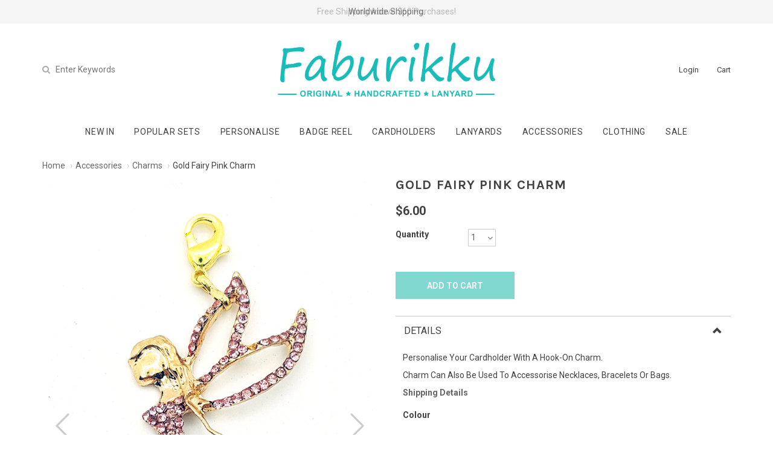

--- FILE ---
content_type: text/html; charset=utf-8
request_url: https://www.faburikku.sg/product/accessories/charms/gold-fairy-pink-charm
body_size: 11773
content:
<!DOCTYPE html>
<html lang="en">
<head>
<meta http-equiv="Content-Type" content="text/html; charset=utf-8" />
  <title>Gold Fairy Pink Charm  | Faburikku</title>
  <link rel="shortcut icon" href="https://d34ja631g0vijj.cloudfront.net/sites/files/faburikku/bootstrap2_favicon.ico" type="image/x-icon">
<meta http-equiv="x-dns-prefetch-control" content="on">
<link rel="dns-prefetch" href="//d34ja631g0vijj.cloudfront.net">
<link rel='preload' href='https://d34ja631g0vijj.cloudfront.net/sites/all/themes/bootstrap/framework/3.3.6/fonts/glyphicons-halflings-regular.ttf' as='font' type='font/ttf' crossorigin>
<link rel='preload' href='https://d34ja631g0vijj.cloudfront.net/sites/all/themes/bootstrap/framework/3.3.6/fonts/glyphicons-halflings-regular.woff2' as='font' type='font/woff2' crossorigin>
<link rel='preload' href='https://d34ja631g0vijj.cloudfront.net/sites/all/themes/bootstrap/framework/3.3.6/fonts/glyphicons-halflings-regular.woff' as='font' type='font/woff' crossorigin>
<link rel="canonical" href="https://www.faburikku.sg/product/accessories/charms/gold-fairy-pink-charm">
<meta property="og:title" content="Gold Fairy Pink Charm ">
<meta property="og:site_name" content="Faburikku">
<meta property="og:provider_name" content="Faburikku">
<meta property="og:type" content="product">
<meta property="og:url" content="https://www.faburikku.sg/product/accessories/charms/gold-fairy-pink-charm">
<meta property="og:description" content="Personalise Your Cardholder With A Hook-On Charm.
Charm Can Also Be Used To Accessorise Necklaces, Bracelets Or Bags.
Shipping Details">
<meta property="product:price:currency" content="SGD">
<meta property="product:price:amount" content="6.00">
<meta property="og:availability" content="in stock">
<meta property="product:product_id" content="402">
<meta property="og:image" content="https://d34ja631g0vijj.cloudfront.net/sites/files/faburikku/productimg/201712/goldfairy_pink_charm_front.jpg">
<meta property="og:image:secure_url" content="https://d34ja631g0vijj.cloudfront.net/sites/files/faburikku/productimg/201712/goldfairy_pink_charm_front.jpg">
<meta property="relatedItem" content="https://www.faburikku.sg/product/cardholders/portrait/premium/Black%20Zip%20Premium%20Cardholder%20Portrait">
<meta property="relatedItem" content="https://www.faburikku.sg/product/badge-reel/hook-on/designer/3D%20SunflowerWhite%20Hook-On%20Badge%20Reel">
<meta property="relatedItem" content="https://www.faburikku.sg/product/accessories/charms/Eiffel%20Tower%20Gold%20Charm">
<meta property="relatedItem" content="https://www.faburikku.sg/product/accessories/charms/eiffel-tower-silver-charm">
<meta name="facebook-domain-verification" content="958zuuyin9zgq9yjzj368j1ocbzpco" />
<!-- Facebook Pixel Code -->
<script>
  !function(f,b,e,v,n,t,s)
  {if(f.fbq)return;n=f.fbq=function(){n.callMethod?
  n.callMethod.apply(n,arguments):n.queue.push(arguments)};
  if(!f._fbq)f._fbq=n;n.push=n;n.loaded=!0;n.version='2.0';
  n.queue=[];t=b.createElement(e);t.async=!0;
  t.src=v;s=b.getElementsByTagName(e)[0];
  s.parentNode.insertBefore(t,s)}(window, document,'script',
  'https://connect.facebook.net/en_US/fbevents.js');
  fbq('init', '1755887921258613');
  fbq('track', 'PageView');
</script>
<noscript><img height="1" width="1" style="display:none"
  src="https://www.facebook.com/tr?id=1755887921258613&ev=PageView&noscript=1"
/></noscript>
<!-- End Facebook Pixel Code -->
<script type='application/ld+json'>
{
    "@context": "https://schema.org/",
    "@type": "Product",
    "name": "Gold Fairy Pink Charm ",
    "image": "https://d34ja631g0vijj.cloudfront.net/sites/files/faburikku/productimg/201712/goldfairy_pink_charm_front.jpg",
    "description": "Personalise Your Cardholder With A Hook-On Charm.\r\nCharm Can Also Be Used To Accessorise Necklaces, Bracelets Or Bags.\r\nShipping Details",
    "url": "https://www.faburikku.sg/product/accessories/charms/gold-fairy-pink-charm",
    "brand": {
        "@type": "Brand",
        "name": "Faburikku"
    },
    "color": "GoldPink",
    "offers": {
        "@type": "offer",
        "priceCurrency": "SGD",
        "price": 6,
        "availability": "https://schema.org/InStock"
    }
}
</script>
<script type='application/ld+json'>
{
    "@context": "https://schema.org/",
    "@type": "BreadcrumbList",
    "itemListElement": [
        {
            "@type": "ListItem",
            "position": 1,
            "name": "Home",
            "item": "https://www.faburikku.sg/"
        },
        {
            "@type": "ListItem",
            "position": 2,
            "name": "Accessories",
            "item": "https://www.faburikku.sg/category/accessories"
        },
        {
            "@type": "ListItem",
            "position": 3,
            "name": "Charms",
            "item": "https://www.faburikku.sg/category/accessories/charms"
        }
    ]
}
</script>
  <meta charset="utf-8">
  <meta http-equiv="X-UA-Compatible" content="IE=edge">
  <meta name="viewport" content="width=device-width, initial-scale=1,maximum-scale=1.0, user-scalable=0" />
  <meta name="apple-mobile-web-app-capable" content="yes" />  
  <link rel='stylesheet' type='text/css' href='https://fonts.googleapis.com/css?family=Roboto:100,200,300,400,500,600,700,800,900,100italic,200italic,300italic,400italic,500italic,600italic,700italic,800italic,900italic&display=swap'>
<link type="text/css" rel="stylesheet" media="all" href="https://d34ja631g0vijj.cloudfront.net/assets/2b64f30fe258230af2593c388c6a0155.css?2af" />
<link type="text/css" rel="stylesheet" media="all" href="https://d34ja631g0vijj.cloudfront.net/assets/635824be229c3267c3d4149dc887b4d6.css?2af" />
<link type="text/css" rel="stylesheet" media="all" href="https://d34ja631g0vijj.cloudfront.net/assets/lib/animateit/animations.min.css?2af" />
<link type="text/css" rel="stylesheet" media="all" href="https://d34ja631g0vijj.cloudfront.net/assets/css/shopcada-animations.min.css?2af" />
<link type="text/css" rel="stylesheet" media="all" href="https://d34ja631g0vijj.cloudfront.net/assets/css/swiper.min.css?2af" />
<link type="text/css" rel="stylesheet" media="all" href="https://d34ja631g0vijj.cloudfront.net/assets/lib/bxslider/jquery.bxslider.min.css?2af" />
<link type="text/css" rel="stylesheet" media="all" href="https://d34ja631g0vijj.cloudfront.net/assets/lib/fontawesome5/css/all.min.css?2af" />
<link type="text/css" rel="stylesheet" media="all" href="https://d34ja631g0vijj.cloudfront.net/assets/lib/fontawesome4/css/font-awesome.min.css?2af" />
<link type="text/css" rel="stylesheet" media="all" href="https://d34ja631g0vijj.cloudfront.net/assets/css/recaptcha.min.css?2af" />
<link type="text/css" rel="stylesheet" media="all" href="https://d34ja631g0vijj.cloudfront.net/sites/files/faburikku/css/sg01/css_fcbee901499c4333fbc46945c1f3f006.css" />
<link type="text/css" rel="stylesheet" media="print" href="https://d34ja631g0vijj.cloudfront.net/sites/files/faburikku/css/sg01/css_221815d0a4626677f6f624440e5174ab.css" />
<link type="text/css" rel="stylesheet" media="all" href="/sites/themes/faburikku/custom/bootstrap2/customcss.css?2af" />
  
<script src="https://d34ja631g0vijj.cloudfront.net/assets/2cfa25726ead7a12a168cb165a20b5f3.js?2af"></script>
<script src="https://d34ja631g0vijj.cloudfront.net/assets/lib/chosen/1.4.2/chosen.jquery.min.js?2af"></script>
<script src="https://d34ja631g0vijj.cloudfront.net/assets/lib/colorbox/1.6.3/jquery.colorbox-min.js?2af"></script>
<script src="https://d34ja631g0vijj.cloudfront.net/assets/lib/bxslider/jquery.bxslider.min.js?2af"></script>
<script src="https://d34ja631g0vijj.cloudfront.net/assets/js/product-js-pack.js?2af"></script>
<script src='https://d34ja631g0vijj.cloudfront.net/sites/files/faburikku/js/sg01/js_4ee08eee674e98c99b872a0d03ec506b.js'></script>
<script>jQuery.extend(Shopcada.settings, {"basePath":"/","chosen":{"selector":"","minimum":0,"minimum_width":90},"colorbox":{"transition":"elastic","speed":350,"opacity":"0.5","slideshow":false,"slideshowAuto":false,"slideshowSpeed":2500,"slideshowStart":"","slideshowStop":"","current":"{current} of {total}","previous":"« Prev","next":"Next »","close":"Close","overlayClose":true,"maxWidth":"100%","maxHeight":"100%"},"ucURL":{"zoneSelect":"/uc_js_util/zone_select"},"currency":{"code":"SGD","title":"","image_path":"","sign":"$","sign_after":false,"precision":2,"decimal_indicator":".","thousand_separator":",","rate":"1.00000000"},"uc_ajax_cart":{"CALLBACK":"/uc_ajax_cart/add/item","SHOW_CALLBACK":"/uc_ajax_cart/show","BLOCK_UI":1,"TIMEOUT":3000,"UPDATE_CALLBACK":"/uc_ajax_cart/update","SHOW_VIEW_CALLBACK":"/uc_ajax_cart/show-cart-view","TRACK_CLOSED_STATE":0,"INITIAL_CLOSED_STATE":false,"CART_PANE_EFFECT":0,"CART_PANE_EFFECT_DURATION":200,"HIDE_CART_OPERATIONS":false,"COLLAPSIBLE_CART":0,"ADD_MESSAGES":["Adding product to cart..."],"ADD_TITLE":"","REMOVE_MESSAGES":["Removing product from cart..."],"REMOVE_TITLE":"","UPDATE_MESSAGES":["Updating cart..."],"UPDATE_TITLE":"","CART_OPERATION":""},"MessageBar":{"Timeout":"4000","Speed":"500"},"uc_aac_path":"/uc_aac","newsletter_delay":"3","sticky_header":true,"sticky_header_type":"slidein","sticky_header_modern_overlay_mainbanner":false,"stockinfo":{"402":[]},"optionsCount":{"402":0},"GreySoldOut":0,"FacebookProduct":{"content_ids":["402"],"content_type":"product","content_name":"Gold Fairy Pink Charm ","content_category":"Apparel \u0026 Accessories \u003e Jewelry \u003e Charms \u0026 Pendants","value":6.00,"currency":"SGD"}});</script>

<script defer="defer">
var onloadRCCallback = function() {
                            var recaptchas = document.querySelectorAll('input.g-recaptcha');
                            for( i = 0; i < recaptchas.length; i++) {
                            grecaptcha.render(
                                recaptchas[i].id,
                                {
                                'sitekey' : '6Lfw50ojAAAAAA3LXuCXnxiH5bqlw-ZvH6kSnaC9',
                                'callback' : recaptchas[i].getAttribute('mycallback'),
                                'badge' : 'inline'
                                }
                            );
                            }
                        }
</script>  </head>
<body class="page not-front not-logged-in node-type-myproduct no-sidebars page-product-accessories-charms-gold-fairy-pink-charm section-product node-myproduct responsive page-type-myproduct">
  
  <!-- Slide In Content for the Matching Header -->
  <!-- Mobile Slide In Navigation Menu Content -->
<nav class="header14 navbar navbar-slidein visible-xs visible-sm visible-md">
  <div class="nav-slidein-content">
    

<!-- Search Form -->
<div class="nav-slidein-searchform nav-slidein-content-section clearfix">
  <div class='header-search-form'>
                    <form method='get' action='/search-products'>
                      <input class='form-text' type='text' placeholder='Enter Keywords' value='' size='40' name='keyword' maxlength='128'>
                      <input type='submit' class='form-submit' id='edit-submit' value=''>
                    </form>
                  </div>
                     
</div>

<!-- Top Menu -->
<div class="nav-slidein-topnav nav-slidein-content-section clearfix">
  <ul id='menu-menu-topheader' class='menu nav nav-pills'>
              <li class="li-login"><a href="/login">Login</a></li>
           </ul></div>

<!-- Main Menu -->
<div class="nav-slidein-mainnav nav-slidein-content-section clearfix">
  <ul id = 'menu-primary-links' class='nav navbar-nav'><li class="expanded first dropdown yamm-fw li-taxonomy-term-1"><a href="/collection/new-in" title="New In" id="menu-379" class="taxonomy-term-1 dropdown-toggle" data-toggle="dropdown" role="button" aria-haspopup="true">New In<span class='caret'></span></a><ul class='dropdown-menu'><li class='yamm-content'><p style="text-align: center;"><strong></strong><a href="/new-in-clothing">Clothing</a></p>
<p style="text-align: center;"><a href="/new-in-cardholders">Cardholders</a></p>
<p style="text-align: center;"><span><a href="/new-in-badge-reel">Badge Reel</a><br></span></p>
<p style="text-align: center;"><span><a href="/new-in-lanyards">Lanyards</a><br></span></p>
<p style="text-align: center;"><a href="/new-in-accessories"><span>Accessories</span></a></p>
<p style="text-align: center;"><a href="/collection/new-in">All</a></p>
<p style="text-align: center;"><span></span></p></li></ul></li>
<li class="leaf li-taxonomy-term-77"><a href="/category/popular-sets" title="" id="menu-612" class="taxonomy-term-77">Popular Sets</a></li>
<li class="expanded dropdown yamm-fw li-taxonomy-term-80"><a href="/collection/personalise" title="" target="_blank" id="menu-747" class="taxonomy-term-80 dropdown-toggle" data-toggle="dropdown" role="button" aria-haspopup="true">Personalise<span class='caret'></span></a><ul class='dropdown-menu'><li class='yamm-content'><style>@media screen and (min-width: 1200px) { .vc-row-5ddb98dfa9387 { margin-top: 30px; margin-bottom: 30px;  } }@media screen and (min-width: 992px) and (max-width: 1199px) { .vc-row-5ddb98dfa9387 { margin-top: 30px; margin-bottom: 30px;  } }@media screen and (min-width: 768px) and (max-width: 991px) { .vc-row-5ddb98dfa9387 { margin-top: 30px; margin-bottom: 30px;  } }@media screen and (max-width: 767px) { .vc-row-5ddb98dfa9387 { margin-top: 30px; margin-bottom: 30px; ; } }</style><div  class="shopcada-grid-container animateOnce"> <div  class="shopcada-grid-row vc-row-5ddb98dfa9387" style=""><div  class="vc-widget vc-column-5ddb98f9efb3b vc-widget-text shopcada-grid-col-xs-12 shopcada-grid-col-sm-12 shopcada-grid-col-md-12 shopcada-grid-col-lg-12"><div class='vc-widget-textbody vc-5ddb98f9efb3b'><div class='vc-body'><p style="text-align: center;"><a href="/collection/personalise" target="_blank" rel="noopener">Badge Reel</a></p>
<p style="text-align: center;"><a href="/collection/personalise" target="_blank" rel="noopener">Cardholders</a></p></div></div></div></div></div></li></ul></li>
<li class="expanded dropdown yamm-fw li-taxonomy-term-5"><a href="/category/badge-reel" title="" id="menu-483" class="taxonomy-term-5 dropdown-toggle" data-toggle="dropdown" role="button" aria-haspopup="true">Badge Reel<span class='caret'></span></a><ul class='dropdown-menu'><li class='yamm-content'><table>
<tbody>
<tr>
<td style="text-align: center; vertical-align: top;">
<h3 style="text-align: center;"><a href="/category/badge-reel/clip-on">CLIP ON</a></h3>
<p style="text-align: center;"><a href="/category/badge-reel/clip-on/designer">Designer<br></a> <a href="/category/badge-reel/clip-on/graphic">Graphic<br></a> <a href="/category/badge-reel/clip-on/executive">Executive<br></a> <a href="/category/badge-reel/clip-on/nurses-teachers">Nurses &amp; Teachers<br></a></p>
</td>
<td style="text-align: center; vertical-align: top;">
<h3 style="text-align: center;"><a href="/category/badge-reel/hook-on">HOOK ON</a></h3>
<p style="text-align: center;"><a href="/category/badge-reel/hook-on/designer">Designer<br></a> <a href="/category/badge-reel/hook-on/graphic">Graphic<br></a> <a href="/category/badge-reel/hook-on/executive">Executive<br></a> <a href="/category/badge-reel/hook-on/designer-premium">Designer Premium<br></a> <a href="/category/badge-reel/hook-on/nurses-teachers">Nurses &amp; Teachers</a></p>
</td>
<td style="text-align: center; vertical-align: top;">
<h3 style="text-align: center;"><a href="/how-to-use">How To Use</a></h3>
</td>
</tr>
</tbody>
</table></li></ul></li>
<li class="expanded dropdown yamm-fw li-taxonomy-term-8"><a href="/category/cardholders" title="" id="menu-441" class="taxonomy-term-8 dropdown-toggle" data-toggle="dropdown" role="button" aria-haspopup="true">Cardholders<span class='caret'></span></a><ul class='dropdown-menu'><li class='yamm-content'><table style="margin: auto; text-align: center;">
<tbody>
<tr>
<td>
<h3><a href="/category/cardholders-lanyards/cardholders/landscape">Landscape<br></a></h3>
<p><a href="/category/cardholders-lanyards/cardholders/landscape/basic">Basic<br></a><a href="/category/cardholders-lanyards/cardholders/landscape/deluxe">Deluxe<br></a><a href="/category/cardholders-lanyards/cardholders/landscape/premium">Premium</a></p>
</td>
<td>
<h3><a href="/category/cardholders-lanyards/cardholders/portrait">Portrait</a></h3>
<p><a href="/category/cardholders-lanyards/cardholders/portrait/basic">Basic<br></a><a href="/category/cardholders-lanyards/cardholders/portrait/deluxe">Deluxe<br></a><a href="/category/cardholders-lanyards/cardholders/portrait/premium">Premium</a></p>
</td>
</tr>
</tbody>
</table></li></ul></li>
<li class="expanded dropdown yamm-fw li-taxonomy-term-11"><a href="/category/lanyards" title="" id="menu-535" class="taxonomy-term-11 dropdown-toggle" data-toggle="dropdown" role="button" aria-haspopup="true">Lanyards<span class='caret'></span></a><ul class='dropdown-menu'><li class='yamm-content'><p style="text-align: center;"><a href="/category/cardholders-lanyards/lanyards/basic">Basic<br></a><a href="/category/cardholders-lanyards/lanyards/deluxe">Deluxe<br></a><a href="/category/cardholders-lanyards/lanyards/premium">Premium</a></p></li></ul></li>
<li class="expanded dropdown yamm-fw li-taxonomy-term-14"><a href="/category/accessories" title="" id="menu-484" class="taxonomy-term-14 dropdown-toggle" data-toggle="dropdown" role="button" aria-haspopup="true">Accessories<span class='caret'></span></a><ul class='dropdown-menu'><li class='yamm-content'><p style="text-align: center;"><a href="/category/accessories/pouch">Pouch</a></p>
<p style="text-align: center;"><a href="/category/accessories/bags">Bags</a></p>
<p style="text-align: center;"><a href="/category/accessories/charms">Charms</a></p>
<p style="text-align: center;"><a href="/category/accessories">Shop All Accessories</a></p></li></ul></li>
<li class="expanded dropdown yamm-fw li-taxonomy-term-3"><a href="/category/clothing" title="Clothing" id="menu-380" class="taxonomy-term-3 dropdown-toggle" data-toggle="dropdown" role="button" aria-haspopup="true">Clothing<span class='caret'></span></a><ul class='dropdown-menu'><li class='yamm-content'><p style="text-align: center;"><a href="/category/clothing/tops">Tops</a></p>
<p style="text-align: center;"><a href="/category/clothing/bottoms">Bottoms</a></p>
<p style="text-align: center;"><a href="/category/denim-shorts">Denim Shorts</a></p>
<p style="text-align: center;"><a href="/category/clothing/dress">Dress</a></p>
<p style="text-align: center;"><a href="/category/clothing/rompers">Rompers</a></p>
<p style="text-align: center;"><a href="/category/clothingjackets">Jackets</a></p>
<p style="text-align: center;"><a href="/category/clothing">Shop All Clothing</a></p></li></ul></li>
<li class="leaf last li-taxonomy-term-2"><a href="/collection/sale" title="Sale" id="menu-381" class="taxonomy-term-2">Sale</a></li>
</ul></div>

<!-- Footer Menu -->

  </div>
</nav>  
  <!-- Body Wrapper -->
  <div class="body-wrapper" tabindex=0>
    
    <!-- Header -->
    <div class='header14 header-region'>
  
      <nav class="header-sticky hidden-xs navbar navbar-default navbar-fixed-top yamm">
      <div class="container">
        <div class="collapse navbar-collapse main-navigation">
          <ul id = 'menu-primary-links' class='nav navbar-nav with-hover'><li class="expanded first dropdown yamm-fw li-taxonomy-term-1"><a href="/collection/new-in" title="New In" id="menu-379" class="taxonomy-term-1 dropdown-toggle" data-toggle="dropdown" role="button" aria-haspopup="true">New In<span class='caret'></span></a><ul class='dropdown-menu'><li class='yamm-content'><p style="text-align: center;"><strong></strong><a href="/new-in-clothing">Clothing</a></p>
<p style="text-align: center;"><a href="/new-in-cardholders">Cardholders</a></p>
<p style="text-align: center;"><span><a href="/new-in-badge-reel">Badge Reel</a><br></span></p>
<p style="text-align: center;"><span><a href="/new-in-lanyards">Lanyards</a><br></span></p>
<p style="text-align: center;"><a href="/new-in-accessories"><span>Accessories</span></a></p>
<p style="text-align: center;"><a href="/collection/new-in">All</a></p>
<p style="text-align: center;"><span></span></p></li></ul></li>
<li class="leaf li-taxonomy-term-77"><a href="/category/popular-sets" title="" id="menu-612" class="taxonomy-term-77">Popular Sets</a></li>
<li class="expanded dropdown yamm-fw li-taxonomy-term-80"><a href="/collection/personalise" title="" target="_blank" id="menu-747" class="taxonomy-term-80 dropdown-toggle" data-toggle="dropdown" role="button" aria-haspopup="true">Personalise<span class='caret'></span></a><ul class='dropdown-menu'><li class='yamm-content'><style>@media screen and (min-width: 1200px) { .vc-row-5ddb98dfa9387 { margin-top: 30px; margin-bottom: 30px;  } }@media screen and (min-width: 992px) and (max-width: 1199px) { .vc-row-5ddb98dfa9387 { margin-top: 30px; margin-bottom: 30px;  } }@media screen and (min-width: 768px) and (max-width: 991px) { .vc-row-5ddb98dfa9387 { margin-top: 30px; margin-bottom: 30px;  } }@media screen and (max-width: 767px) { .vc-row-5ddb98dfa9387 { margin-top: 30px; margin-bottom: 30px; ; } }</style><div  class="shopcada-grid-container animateOnce"> <div  class="shopcada-grid-row vc-row-5ddb98dfa9387" style=""><div  class="vc-widget vc-column-5ddb98f9efb3b vc-widget-text shopcada-grid-col-xs-12 shopcada-grid-col-sm-12 shopcada-grid-col-md-12 shopcada-grid-col-lg-12"><div class='vc-widget-textbody vc-5ddb98f9efb3b'><div class='vc-body'><p style="text-align: center;"><a href="/collection/personalise" target="_blank" rel="noopener">Badge Reel</a></p>
<p style="text-align: center;"><a href="/collection/personalise" target="_blank" rel="noopener">Cardholders</a></p></div></div></div></div></div></li></ul></li>
<li class="expanded dropdown yamm-fw li-taxonomy-term-5"><a href="/category/badge-reel" title="" id="menu-483" class="taxonomy-term-5 dropdown-toggle" data-toggle="dropdown" role="button" aria-haspopup="true">Badge Reel<span class='caret'></span></a><ul class='dropdown-menu'><li class='yamm-content'><table>
<tbody>
<tr>
<td style="text-align: center; vertical-align: top;">
<h3 style="text-align: center;"><a href="/category/badge-reel/clip-on">CLIP ON</a></h3>
<p style="text-align: center;"><a href="/category/badge-reel/clip-on/designer">Designer<br></a> <a href="/category/badge-reel/clip-on/graphic">Graphic<br></a> <a href="/category/badge-reel/clip-on/executive">Executive<br></a> <a href="/category/badge-reel/clip-on/nurses-teachers">Nurses &amp; Teachers<br></a></p>
</td>
<td style="text-align: center; vertical-align: top;">
<h3 style="text-align: center;"><a href="/category/badge-reel/hook-on">HOOK ON</a></h3>
<p style="text-align: center;"><a href="/category/badge-reel/hook-on/designer">Designer<br></a> <a href="/category/badge-reel/hook-on/graphic">Graphic<br></a> <a href="/category/badge-reel/hook-on/executive">Executive<br></a> <a href="/category/badge-reel/hook-on/designer-premium">Designer Premium<br></a> <a href="/category/badge-reel/hook-on/nurses-teachers">Nurses &amp; Teachers</a></p>
</td>
<td style="text-align: center; vertical-align: top;">
<h3 style="text-align: center;"><a href="/how-to-use">How To Use</a></h3>
</td>
</tr>
</tbody>
</table></li></ul></li>
<li class="expanded dropdown yamm-fw li-taxonomy-term-8"><a href="/category/cardholders" title="" id="menu-441" class="taxonomy-term-8 dropdown-toggle" data-toggle="dropdown" role="button" aria-haspopup="true">Cardholders<span class='caret'></span></a><ul class='dropdown-menu'><li class='yamm-content'><table style="margin: auto; text-align: center;">
<tbody>
<tr>
<td>
<h3><a href="/category/cardholders-lanyards/cardholders/landscape">Landscape<br></a></h3>
<p><a href="/category/cardholders-lanyards/cardholders/landscape/basic">Basic<br></a><a href="/category/cardholders-lanyards/cardholders/landscape/deluxe">Deluxe<br></a><a href="/category/cardholders-lanyards/cardholders/landscape/premium">Premium</a></p>
</td>
<td>
<h3><a href="/category/cardholders-lanyards/cardholders/portrait">Portrait</a></h3>
<p><a href="/category/cardholders-lanyards/cardholders/portrait/basic">Basic<br></a><a href="/category/cardholders-lanyards/cardholders/portrait/deluxe">Deluxe<br></a><a href="/category/cardholders-lanyards/cardholders/portrait/premium">Premium</a></p>
</td>
</tr>
</tbody>
</table></li></ul></li>
<li class="expanded dropdown yamm-fw li-taxonomy-term-11"><a href="/category/lanyards" title="" id="menu-535" class="taxonomy-term-11 dropdown-toggle" data-toggle="dropdown" role="button" aria-haspopup="true">Lanyards<span class='caret'></span></a><ul class='dropdown-menu'><li class='yamm-content'><p style="text-align: center;"><a href="/category/cardholders-lanyards/lanyards/basic">Basic<br></a><a href="/category/cardholders-lanyards/lanyards/deluxe">Deluxe<br></a><a href="/category/cardholders-lanyards/lanyards/premium">Premium</a></p></li></ul></li>
<li class="expanded dropdown yamm-fw li-taxonomy-term-14"><a href="/category/accessories" title="" id="menu-484" class="taxonomy-term-14 dropdown-toggle" data-toggle="dropdown" role="button" aria-haspopup="true">Accessories<span class='caret'></span></a><ul class='dropdown-menu'><li class='yamm-content'><p style="text-align: center;"><a href="/category/accessories/pouch">Pouch</a></p>
<p style="text-align: center;"><a href="/category/accessories/bags">Bags</a></p>
<p style="text-align: center;"><a href="/category/accessories/charms">Charms</a></p>
<p style="text-align: center;"><a href="/category/accessories">Shop All Accessories</a></p></li></ul></li>
<li class="expanded dropdown yamm-fw li-taxonomy-term-3"><a href="/category/clothing" title="Clothing" id="menu-380" class="taxonomy-term-3 dropdown-toggle" data-toggle="dropdown" role="button" aria-haspopup="true">Clothing<span class='caret'></span></a><ul class='dropdown-menu'><li class='yamm-content'><p style="text-align: center;"><a href="/category/clothing/tops">Tops</a></p>
<p style="text-align: center;"><a href="/category/clothing/bottoms">Bottoms</a></p>
<p style="text-align: center;"><a href="/category/denim-shorts">Denim Shorts</a></p>
<p style="text-align: center;"><a href="/category/clothing/dress">Dress</a></p>
<p style="text-align: center;"><a href="/category/clothing/rompers">Rompers</a></p>
<p style="text-align: center;"><a href="/category/clothingjackets">Jackets</a></p>
<p style="text-align: center;"><a href="/category/clothing">Shop All Clothing</a></p></li></ul></li>
<li class="leaf last li-taxonomy-term-2"><a href="/collection/sale" title="Sale" id="menu-381" class="taxonomy-term-2">Sale</a></li>
</ul>        </div><!-- /.navbar-collapse -->
      </div><!-- /.container -->
    </nav><!-- //header-sticky -->    
    
  <!-- Message Bar & Top Menu -->
  <div class='header-top'>  
    <div class='container'>
      <div id='messagebar' class='messagebar autorotate'><div id='messagebar-inner' class='clearfix'><div class='message message-1 left'><div class='message-inner'><p><a href="/order-delivery">Free Shipping Above $60 Purchases!</a></p>
<p></p></div></div><div class='message message-2 left'><div class='message-inner'><p>Worldwide Shipping.</p></div></div></div></div>    </div>
  </div>
  
  <!-- //header_top -->  
  
  <!-- Logo -->
  <div class="header-wrapper">
    <div class='header'>
      <div class='container clearfix'>
        <div class='row'>
          <div class='display-table display-table-xs'>
            <div class="col-xs-2 visible-xs no-gutter display-cell-xs">
              <a class='nav-slidein-expander transition' data-direction=''>
            <span class='icon-bar'></span>
            <span class='icon-bar'></span>
            <span class='icon-bar'></span>
          </a>            </div>

            <!-- Search /  Hidden in SM & XS -->
            <div class='col-sm-4 hidden-xs display-cell'>
              <div class='header-search-form'>
                    <form method='get' action='/search-products'>
                      <input class='form-text' type='text' placeholder='Enter Keywords' value='' size='40' name='keyword' maxlength='128'>
                      <input type='submit' class='form-submit' id='edit-submit' value=''>
                    </form>
                  </div>
                             </div>

            <div class='col-sm-4 col-xs-8 display-cell text-center'>
              <div id='logo' class='logo'>
            <a href='/' title='Home' rel='home'><img class='img-responsive' src='https://d34ja631g0vijj.cloudfront.net/sites/files/faburikku/bootstrap2_logo.png' alt='Home'></a>
          </div>            </div>

            <!-- Top Menu / Hidden in SM & XS -->
            <div class='col-sm-4 hidden-xs display-cell'>
              <div class='pull-right inline-divs'>
                                                <div class="inline-div">
                  <ul id='menu-menu-topheader' class='menu nav nav-pills'>
              <li class="li-login"><a href="/login"><i class='fa fa-lock'></i> <span class=''>Login</span></a></li><li class="li-cart cart-link"><a href="/cart" class="cart"><i class="fa fa-shopping-cart"></i> <span class=''>Cart</span></a><div class="" id="ajax-cart-wrapper">
            <div id="block-uc_ajax_cart-0"><div id="ajaxCartUpdate" class="load-on-view"></div></div>
          </div></li>
           </ul>                </div>            
              </div>
            </div>

            <div class='col-xs-2 visible-xs display-cell-xs'>
              <div class='text-right'>
                <span class="cart-link2"><a class='cart' href='/cart'><i class='fa fa-shopping-cart'></i></a></span>
              </div>
            </div>
          </div>

          
        </div>
        
      </div>
    </div><!-- //header -->  
    
    <!-- Navigation -->
    <div class='header-bottom'>
      
      <div class="container">
        
        <nav class="navbar navbar-default yamm hidden-xs">
          <div class="container">
            <!-- Collect the nav links, forms, and other content for toggling -->
            <div class="collapse navbar-collapse main-navigation">
              <ul id = 'menu-primary-links' class='nav navbar-nav with-hover'><li class="expanded first dropdown yamm-fw li-taxonomy-term-1"><a href="/collection/new-in" title="New In" id="menu-379" class="taxonomy-term-1 dropdown-toggle" data-toggle="dropdown" role="button" aria-haspopup="true">New In<span class='caret'></span></a><ul class='dropdown-menu'><li class='yamm-content'><p style="text-align: center;"><strong></strong><a href="/new-in-clothing">Clothing</a></p>
<p style="text-align: center;"><a href="/new-in-cardholders">Cardholders</a></p>
<p style="text-align: center;"><span><a href="/new-in-badge-reel">Badge Reel</a><br></span></p>
<p style="text-align: center;"><span><a href="/new-in-lanyards">Lanyards</a><br></span></p>
<p style="text-align: center;"><a href="/new-in-accessories"><span>Accessories</span></a></p>
<p style="text-align: center;"><a href="/collection/new-in">All</a></p>
<p style="text-align: center;"><span></span></p></li></ul></li>
<li class="leaf li-taxonomy-term-77"><a href="/category/popular-sets" title="" id="menu-612" class="taxonomy-term-77">Popular Sets</a></li>
<li class="expanded dropdown yamm-fw li-taxonomy-term-80"><a href="/collection/personalise" title="" target="_blank" id="menu-747" class="taxonomy-term-80 dropdown-toggle" data-toggle="dropdown" role="button" aria-haspopup="true">Personalise<span class='caret'></span></a><ul class='dropdown-menu'><li class='yamm-content'><style>@media screen and (min-width: 1200px) { .vc-row-5ddb98dfa9387 { margin-top: 30px; margin-bottom: 30px;  } }@media screen and (min-width: 992px) and (max-width: 1199px) { .vc-row-5ddb98dfa9387 { margin-top: 30px; margin-bottom: 30px;  } }@media screen and (min-width: 768px) and (max-width: 991px) { .vc-row-5ddb98dfa9387 { margin-top: 30px; margin-bottom: 30px;  } }@media screen and (max-width: 767px) { .vc-row-5ddb98dfa9387 { margin-top: 30px; margin-bottom: 30px; ; } }</style><div  class="shopcada-grid-container animateOnce"> <div  class="shopcada-grid-row vc-row-5ddb98dfa9387" style=""><div  class="vc-widget vc-column-5ddb98f9efb3b vc-widget-text shopcada-grid-col-xs-12 shopcada-grid-col-sm-12 shopcada-grid-col-md-12 shopcada-grid-col-lg-12"><div class='vc-widget-textbody vc-5ddb98f9efb3b'><div class='vc-body'><p style="text-align: center;"><a href="/collection/personalise" target="_blank" rel="noopener">Badge Reel</a></p>
<p style="text-align: center;"><a href="/collection/personalise" target="_blank" rel="noopener">Cardholders</a></p></div></div></div></div></div></li></ul></li>
<li class="expanded dropdown yamm-fw li-taxonomy-term-5"><a href="/category/badge-reel" title="" id="menu-483" class="taxonomy-term-5 dropdown-toggle" data-toggle="dropdown" role="button" aria-haspopup="true">Badge Reel<span class='caret'></span></a><ul class='dropdown-menu'><li class='yamm-content'><table>
<tbody>
<tr>
<td style="text-align: center; vertical-align: top;">
<h3 style="text-align: center;"><a href="/category/badge-reel/clip-on">CLIP ON</a></h3>
<p style="text-align: center;"><a href="/category/badge-reel/clip-on/designer">Designer<br></a> <a href="/category/badge-reel/clip-on/graphic">Graphic<br></a> <a href="/category/badge-reel/clip-on/executive">Executive<br></a> <a href="/category/badge-reel/clip-on/nurses-teachers">Nurses &amp; Teachers<br></a></p>
</td>
<td style="text-align: center; vertical-align: top;">
<h3 style="text-align: center;"><a href="/category/badge-reel/hook-on">HOOK ON</a></h3>
<p style="text-align: center;"><a href="/category/badge-reel/hook-on/designer">Designer<br></a> <a href="/category/badge-reel/hook-on/graphic">Graphic<br></a> <a href="/category/badge-reel/hook-on/executive">Executive<br></a> <a href="/category/badge-reel/hook-on/designer-premium">Designer Premium<br></a> <a href="/category/badge-reel/hook-on/nurses-teachers">Nurses &amp; Teachers</a></p>
</td>
<td style="text-align: center; vertical-align: top;">
<h3 style="text-align: center;"><a href="/how-to-use">How To Use</a></h3>
</td>
</tr>
</tbody>
</table></li></ul></li>
<li class="expanded dropdown yamm-fw li-taxonomy-term-8"><a href="/category/cardholders" title="" id="menu-441" class="taxonomy-term-8 dropdown-toggle" data-toggle="dropdown" role="button" aria-haspopup="true">Cardholders<span class='caret'></span></a><ul class='dropdown-menu'><li class='yamm-content'><table style="margin: auto; text-align: center;">
<tbody>
<tr>
<td>
<h3><a href="/category/cardholders-lanyards/cardholders/landscape">Landscape<br></a></h3>
<p><a href="/category/cardholders-lanyards/cardholders/landscape/basic">Basic<br></a><a href="/category/cardholders-lanyards/cardholders/landscape/deluxe">Deluxe<br></a><a href="/category/cardholders-lanyards/cardholders/landscape/premium">Premium</a></p>
</td>
<td>
<h3><a href="/category/cardholders-lanyards/cardholders/portrait">Portrait</a></h3>
<p><a href="/category/cardholders-lanyards/cardholders/portrait/basic">Basic<br></a><a href="/category/cardholders-lanyards/cardholders/portrait/deluxe">Deluxe<br></a><a href="/category/cardholders-lanyards/cardholders/portrait/premium">Premium</a></p>
</td>
</tr>
</tbody>
</table></li></ul></li>
<li class="expanded dropdown yamm-fw li-taxonomy-term-11"><a href="/category/lanyards" title="" id="menu-535" class="taxonomy-term-11 dropdown-toggle" data-toggle="dropdown" role="button" aria-haspopup="true">Lanyards<span class='caret'></span></a><ul class='dropdown-menu'><li class='yamm-content'><p style="text-align: center;"><a href="/category/cardholders-lanyards/lanyards/basic">Basic<br></a><a href="/category/cardholders-lanyards/lanyards/deluxe">Deluxe<br></a><a href="/category/cardholders-lanyards/lanyards/premium">Premium</a></p></li></ul></li>
<li class="expanded dropdown yamm-fw li-taxonomy-term-14"><a href="/category/accessories" title="" id="menu-484" class="taxonomy-term-14 dropdown-toggle" data-toggle="dropdown" role="button" aria-haspopup="true">Accessories<span class='caret'></span></a><ul class='dropdown-menu'><li class='yamm-content'><p style="text-align: center;"><a href="/category/accessories/pouch">Pouch</a></p>
<p style="text-align: center;"><a href="/category/accessories/bags">Bags</a></p>
<p style="text-align: center;"><a href="/category/accessories/charms">Charms</a></p>
<p style="text-align: center;"><a href="/category/accessories">Shop All Accessories</a></p></li></ul></li>
<li class="expanded dropdown yamm-fw li-taxonomy-term-3"><a href="/category/clothing" title="Clothing" id="menu-380" class="taxonomy-term-3 dropdown-toggle" data-toggle="dropdown" role="button" aria-haspopup="true">Clothing<span class='caret'></span></a><ul class='dropdown-menu'><li class='yamm-content'><p style="text-align: center;"><a href="/category/clothing/tops">Tops</a></p>
<p style="text-align: center;"><a href="/category/clothing/bottoms">Bottoms</a></p>
<p style="text-align: center;"><a href="/category/denim-shorts">Denim Shorts</a></p>
<p style="text-align: center;"><a href="/category/clothing/dress">Dress</a></p>
<p style="text-align: center;"><a href="/category/clothing/rompers">Rompers</a></p>
<p style="text-align: center;"><a href="/category/clothingjackets">Jackets</a></p>
<p style="text-align: center;"><a href="/category/clothing">Shop All Clothing</a></p></li></ul></li>
<li class="leaf last li-taxonomy-term-2"><a href="/collection/sale" title="Sale" id="menu-381" class="taxonomy-term-2">Sale</a></li>
</ul>            </div><!-- /.navbar-collapse -->
          </div><!-- /.container-fluid -->
        </nav>
        
      </div>
          
    </div><!-- //header_bottom -->  
  </div>
 
</div><!-- //header14 -->
    <div class='below-header'>
      <!-- Status Message -->

      
      <!-- Hero Banners -->
      
      <!-- Full Width Region BEFORE Main Content (I) -->
      
      <!-- Container Width Region BEFORE Main Content (I) -->
      
      <!-- Full Width Region BEFORE Main Content (II) -->
      
      <!-- Container Width Region BEFORE Main Content (II) -->
            
      
              <div id="breadcrumb-wraper">
          <div class="container"><ol class="breadcrumb"><li class="first"><a href="/">Home</a></li>
<li><a href="/category/accessories">Accessories</a></li>
<li><a href="/category/accessories/charms">Charms</a></li>
<li class="last">Gold Fairy Pink Charm </li>
</ol></div>        </div>
      

       

        

      <!-- Body -->   
                  <div id='main-wrapper' class="container">
        <div class="row">
          
          <!-- Nested Container for Content Top and Content Bottom -->
          <div class="col-xs-12">
                        <div id='content'>
              <div id="node-402" class="node node-type-myproduct"><div class="node-inner">
          <div class="content">
      <div id="node-product-top" class="clearfix">
  <div class='row'>
    <div id="product-images" class='col-sm-6 col-xs-12'>
      <div class="clearfix images-container type-3">
    <!-- Main Image -->
    <div id="node-product-image" class='zoomify'>
        <span class="image-pager image-pager-previous"><i class="btr bt-angle-left bt-3x"></i></span>
        <span class="image-pager image-pager-next"><i class="btr bt-angle-right bt-3x"></i></span>
                    <img width="360"
                height="540" class="cloudzoom zoomout img-responsive"
                id="zoom1" src="https://d34ja631g0vijj.cloudfront.net/sites/files/faburikku/productimg/201712/800x1200/goldfairy_pink_charm_front.jpg" data-cloudzoom='zoomImage: "https://d34ja631g0vijj.cloudfront.net/sites/files/faburikku/productimg/201712/800x1200/goldfairy_pink_charm_front.jpg", zoomSizeMode: "image", autoInside: 768'>
            <img class="zoomin" src="https://d34ja631g0vijj.cloudfront.net/sites/files/faburikku/productimg/201712/800x1200/goldfairy_pink_charm_front.jpg">
            </div>


    <!-- Thumbnail -->
    <div id="node-product-tn-wrapper" class='horizontal'>
        
            <div class="items" data-colour="single">
                                                                                                                                                                <!-- Print <div tn wrapper> for every group of tn_qty items -->
                                                        <a href="https://d34ja631g0vijj.cloudfront.net/sites/files/faburikku/productimg/201712/800x1200/goldfairy_pink_charm_front.jpg" class="thumb-link productimage" target_gallery="gallery0" data-zoomify-big="https://d34ja631g0vijj.cloudfront.net/sites/files/faburikku/productimg/201712/800x1200/goldfairy_pink_charm_front.jpg" data-zoomify-small="https://d34ja631g0vijj.cloudfront.net/sites/files/faburikku/productimg/201712/800x1200/goldfairy_pink_charm_front.jpg">
                                <img class="cloudzoom-gallery cloudzoom-gallery-active"
                                    src="https://d34ja631g0vijj.cloudfront.net/sites/files/faburikku/productimg/201712/160x240/goldfairy_pink_charm_front.jpg" data-cloudzoom='
                                    zoomImage:"https://d34ja631g0vijj.cloudfront.net/sites/files/faburikku/productimg/201712/800x1200/goldfairy_pink_charm_front.jpg",
                                    image:"https://d34ja631g0vijj.cloudfront.net/sites/files/faburikku/productimg/201712/800x1200/goldfairy_pink_charm_front.jpg",
                                    useZoom:"#zoom1"' data-zoomify-big="https://d34ja631g0vijj.cloudfront.net/sites/files/faburikku/productimg/201712/800x1200/goldfairy_pink_charm_front.jpg"
                                    data-zoomify-small="https://d34ja631g0vijj.cloudfront.net/sites/files/faburikku/productimg/201712/800x1200/goldfairy_pink_charm_front.jpg">

                            </a>
                            <!-- End </div tn wrapper> -->
                                                                                                                                                                                                        <!-- Print <div tn wrapper> for every group of tn_qty items -->
                                                        <a href="https://d34ja631g0vijj.cloudfront.net/sites/files/faburikku/productimg/201712/800x1200/goldfairy_pink_charm_side.jpg" class="thumb-link productimage" target_gallery="gallery1" data-zoomify-big="https://d34ja631g0vijj.cloudfront.net/sites/files/faburikku/productimg/201712/800x1200/goldfairy_pink_charm_side.jpg" data-zoomify-small="https://d34ja631g0vijj.cloudfront.net/sites/files/faburikku/productimg/201712/800x1200/goldfairy_pink_charm_side.jpg">
                                <img class="cloudzoom-gallery"
                                    src="https://d34ja631g0vijj.cloudfront.net/sites/files/faburikku/productimg/201712/160x240/goldfairy_pink_charm_side.jpg" data-cloudzoom='
                                    zoomImage:"https://d34ja631g0vijj.cloudfront.net/sites/files/faburikku/productimg/201712/800x1200/goldfairy_pink_charm_side.jpg",
                                    image:"https://d34ja631g0vijj.cloudfront.net/sites/files/faburikku/productimg/201712/800x1200/goldfairy_pink_charm_side.jpg",
                                    useZoom:"#zoom1"' data-zoomify-big="https://d34ja631g0vijj.cloudfront.net/sites/files/faburikku/productimg/201712/800x1200/goldfairy_pink_charm_side.jpg"
                                    data-zoomify-small="https://d34ja631g0vijj.cloudfront.net/sites/files/faburikku/productimg/201712/800x1200/goldfairy_pink_charm_side.jpg">

                            </a>
                            <!-- End </div tn wrapper> -->
                                                                                                                                                                                                        <!-- Print <div tn wrapper> for every group of tn_qty items -->
                                                        <a href="https://d34ja631g0vijj.cloudfront.net/sites/files/faburikku/productimg/201712/800x1200/goldfairy_pink_charm_usage.jpg" class="thumb-link productimage" target_gallery="gallery2" data-zoomify-big="https://d34ja631g0vijj.cloudfront.net/sites/files/faburikku/productimg/201712/800x1200/goldfairy_pink_charm_usage.jpg" data-zoomify-small="https://d34ja631g0vijj.cloudfront.net/sites/files/faburikku/productimg/201712/800x1200/goldfairy_pink_charm_usage.jpg">
                                <img class="cloudzoom-gallery"
                                    src="https://d34ja631g0vijj.cloudfront.net/sites/files/faburikku/productimg/201712/160x240/goldfairy_pink_charm_usage.jpg" data-cloudzoom='
                                    zoomImage:"https://d34ja631g0vijj.cloudfront.net/sites/files/faburikku/productimg/201712/800x1200/goldfairy_pink_charm_usage.jpg",
                                    image:"https://d34ja631g0vijj.cloudfront.net/sites/files/faburikku/productimg/201712/800x1200/goldfairy_pink_charm_usage.jpg",
                                    useZoom:"#zoom1"' data-zoomify-big="https://d34ja631g0vijj.cloudfront.net/sites/files/faburikku/productimg/201712/800x1200/goldfairy_pink_charm_usage.jpg"
                                    data-zoomify-small="https://d34ja631g0vijj.cloudfront.net/sites/files/faburikku/productimg/201712/800x1200/goldfairy_pink_charm_usage.jpg">

                            </a>
                            <!-- End </div tn wrapper> -->
                                                                                                                                                                                                        <!-- Print <div tn wrapper> for every group of tn_qty items -->
                                                        <a href="https://d34ja631g0vijj.cloudfront.net/sites/files/faburikku/productimg/201712/800x1200/goldfairy_pink_charm_usage_2.jpg" class="thumb-link productimage" target_gallery="gallery3" data-zoomify-big="https://d34ja631g0vijj.cloudfront.net/sites/files/faburikku/productimg/201712/800x1200/goldfairy_pink_charm_usage_2.jpg" data-zoomify-small="https://d34ja631g0vijj.cloudfront.net/sites/files/faburikku/productimg/201712/800x1200/goldfairy_pink_charm_usage_2.jpg">
                                <img class="cloudzoom-gallery"
                                    src="https://d34ja631g0vijj.cloudfront.net/sites/files/faburikku/productimg/201712/160x240/goldfairy_pink_charm_usage_2.jpg" data-cloudzoom='
                                    zoomImage:"https://d34ja631g0vijj.cloudfront.net/sites/files/faburikku/productimg/201712/800x1200/goldfairy_pink_charm_usage_2.jpg",
                                    image:"https://d34ja631g0vijj.cloudfront.net/sites/files/faburikku/productimg/201712/800x1200/goldfairy_pink_charm_usage_2.jpg",
                                    useZoom:"#zoom1"' data-zoomify-big="https://d34ja631g0vijj.cloudfront.net/sites/files/faburikku/productimg/201712/800x1200/goldfairy_pink_charm_usage_2.jpg"
                                    data-zoomify-small="https://d34ja631g0vijj.cloudfront.net/sites/files/faburikku/productimg/201712/800x1200/goldfairy_pink_charm_usage_2.jpg">

                            </a>
                            <!-- End </div tn wrapper> -->
                                                                                                                            </div>
        
            </div>

    <!-- For Image Gallery with Colorbox when Visitor click on the Cloudzoom -->
        <div id="node-fancy-images" style="display:none;">
                                                <a id="gallery0" rel="gallery" href='https://d34ja631g0vijj.cloudfront.net/sites/files/faburikku/productimg/201712/800x1200/goldfairy_pink_charm_front.jpg' class="fancygallery"></a>
                                                                        <a id="gallery1" rel="gallery" href='https://d34ja631g0vijj.cloudfront.net/sites/files/faburikku/productimg/201712/800x1200/goldfairy_pink_charm_side.jpg' class="fancygallery"></a>
                                                                        <a id="gallery2" rel="gallery" href='https://d34ja631g0vijj.cloudfront.net/sites/files/faburikku/productimg/201712/800x1200/goldfairy_pink_charm_usage.jpg' class="fancygallery"></a>
                                                                        <a id="gallery3" rel="gallery" href='https://d34ja631g0vijj.cloudfront.net/sites/files/faburikku/productimg/201712/800x1200/goldfairy_pink_charm_usage_2.jpg' class="fancygallery"></a>
                                    </div>
        <!-- End Image Gallery -->

</div>    </div>
    <div id="product-information" class='col-sm-6 col-xs-12'>

      <h1 class="product-title">Gold Fairy Pink Charm </h1>
<div id="node-product-price" class="product-details-section">
  <div class="product-info sellprice"><span class='uc-price' data-value='6.00'>$6.00</span></div></div>
<div class="add-to-cart"><form action="/product/accessories/charms/gold-fairy-pink-charm"  accept-charset="UTF-8" method="post" id="uc-product-add-to-cart-form-402" class="ajax-cart-submit-form uc-aac-cart">
<div><input type="hidden" name="nid" id="edit-nid" value="402"  />
<div class="form-item element-type-select" id="edit-qty-wrapper">
 <label for="edit-qty">Quantity </label>
 <span class="select"><select name="qty" class="form-select chosen-widget" id="edit-qty"  size="0"><option value="1" selected="selected">1</option><option value="2">2</option><option value="3">3</option><option value="4">4</option><option value="5">5</option><option value="6">6</option><option value="7">7</option><option value="8">8</option><option value="9">9</option><option value="10">10</option><option value="11">11</option><option value="12">12</option><option value="13">13</option><option value="14">14</option><option value="15">15</option><option value="16">16</option><option value="17">17</option><option value="18">18</option><option value="19">19</option><option value="20">20</option><option value="21">21</option><option value="22">22</option><option value="23">23</option><option value="24">24</option><option value="25">25</option><option value="26">26</option><option value="27">27</option><option value="28">28</option><option value="29">29</option><option value="30">30</option><option value="31">31</option><option value="32">32</option><option value="33">33</option><option value="34">34</option><option value="35">35</option><option value="36">36</option><option value="37">37</option><option value="38">38</option><option value="39">39</option><option value="40">40</option><option value="41">41</option><option value="42">42</option><option value="43">43</option><option value="44">44</option><option value="45">45</option><option value="46">46</option><option value="47">47</option><option value="48">48</option><option value="49">49</option><option value="50">50</option></select></span>
</div>
<input type="hidden" name="form_build_id" id="form-c3a7149bee29f9dd4901d316462be83e" value="form-c3a7149bee29f9dd4901d316462be83e"  />
<input type="hidden" name="form_id" id="edit-uc-product-add-to-cart-form-402" value="uc_product_add_to_cart_form_402"  />
<input type="hidden" name="product-nid" id="edit-product-nid" value="402"  />
<input type="submit" name="op" id="edit-submit-402" value="Add to cart"  class="notranslate form-submit node-add-to-cart primary ajax-cart-submit-form-button" />

</div></form>
</div><div class="product-info product-info-accordion panel-group bsaccordion product-info-section" id="product-info-accordion" role="tablist" aria-multiselectable='true'>
  
  <div class="panel-default panel">
    <div class='panel-heading' role='tab' id='heading1'>
      <div class="node-product-detail-title">
        <a role="button" class="accordion-toggle" data-toggle="collapse" data-parent="#product-info-accordion" href="#collapse1" aria-expanded="true" aria-controls="collapse1">
          Details        </a>
      </div>
    </div>
    <div id='collapse1' class="panel-collapse collapse in" role="tabpanel" aria-labelledby="heading1">
      <div class='panel-body'>
        <div id="node-product-body" class="product-details-section">
          <div class="product-body"><p>Personalise Your Cardholder With A Hook-On Charm.</p>
<p>Charm Can Also Be Used To Accessorise Necklaces, Bracelets Or Bags.</p>
<p><strong><a href="/order-delivery" target="_blank" rel="noopener">Shipping Details</a></strong></p></div>        </div>
                  
                <div id='node-product-colour' class='product-details-section clearfix'>
                    <div id='product-colour'>
                    <div class='label'>Colour</div>
                    <div class='product-colour-inner clearfix'>
                        <div class='prodcolour'></div>
                    </div>
                </div>
                    
                </div>        
              </div>
    </div>
  </div>
  
  <!-- Extra Fields -->
            <div class="panel-default panel">
        <div class='panel-heading' role='tab' id='heading2'>
          <div class="node-product-detail-title"> 
            <a role="button" class="accordion-toggle collapsed" data-toggle="collapse" data-parent="#product-info-accordion" href="#collapse2" aria-expanded="true" aria-controls="collapse2">
              Product Specification            </a>
          </div>
        </div>
        <div id='collapse2' class="panel-collapse collapse" role="tabpanel" aria-labelledby="heading2">
          <div class='panel-body'>
            <p>Charm Size: 3.3cm width x 6.5cm height (end to end, exclude hook)</p>
<p>Material: Metal And Crystals</p>
<p></p>          </div>
        </div>    
      </div>
                      <div class="panel-default panel">
        <div class='panel-heading' role='tab' id='heading3'>
          <div class="node-product-detail-title"> 
            <a role="button" class="accordion-toggle collapsed" data-toggle="collapse" data-parent="#product-info-accordion" href="#collapse3" aria-expanded="true" aria-controls="collapse3">
              Value Bundles            </a>
          </div>
        </div>
        <div id='collapse3' class="panel-collapse collapse" role="tabpanel" aria-labelledby="heading3">
          <div class='panel-body'>
            <p><a href="/value-bundles"></a></p>          </div>
        </div>    
      </div>
              

    
      <div class="panel-default panel">
      <div class='panel-heading' role='tab' id='heading4'>
        <div class="node-product-detail-title">        
          <a role="button" class="accordion-toggle collapsed" data-toggle="collapse" data-parent="#product-info-accordion" href="#collapse4" aria-expanded="true" aria-controls="collapse4">
            Enquiry          </a>
        </div>
      </div>
      <div id='collapse4' class="panel-collapse collapse" role="tabpanel" aria-labelledby="heading4">
        <div class='panel-body'>
          <div id='recaptcha_form_1' class='invisible-recaptcha'><script type='text/javascript'>function submitForm1() { $('#recaptcha_form_1 form').submit(); };</script><form action="/product/accessories/charms/gold-fairy-pink-charm"  accept-charset="UTF-8" method="post" id="contact-mail-page" class="ajax-form">
<div><div class="form-item element-type-textfield" id="edit-name-wrapper">
 <label for="edit-name">Your name <span class="form-required" title="This field is required.">*</span></label>
 <input type="text" maxlength="255" name="name" id="edit-name" size="60" value="" class="form-text required" />
</div>
<div class="form-item element-type-textfield" id="edit-mail-wrapper">
 <label for="edit-mail">Your email address <span class="form-required" title="This field is required.">*</span></label>
 <input type="text" maxlength="255" name="mail" id="edit-mail" size="60" value="" class="form-text required" />
</div>
<div class="form-item element-type-textfield" id="edit-contactnumber-wrapper">
 <label for="edit-contactnumber">Contact Number </label>
 <input type="text" maxlength="128" name="contactnumber" id="edit-contactnumber" size="60" value="" class="form-text" />
</div>
<div class="form-item element-type-textfield" id="edit-subject-wrapper">
 <label for="edit-subject">Subject <span class="form-required" title="This field is required.">*</span></label>
 <input type="text" maxlength="255" name="subject" id="edit-subject" size="60" value="Gold Fairy Pink Charm " class="form-text required" />
</div>
<div class="form-item element-type-textarea" id="edit-message-wrapper">
 <label for="edit-message">Message <span class="form-required" title="This field is required.">*</span></label>
 <textarea cols="60" rows="5" name="message" id="edit-message"  class="form-textarea required"></textarea>
</div>
<input type="hidden" name="is_ajax" id="edit-is-ajax" value="1"  />
<input type="hidden" name="form_build_id" id="form-c5373f3ad176611007f729a53a8833e9" value="form-c5373f3ad176611007f729a53a8833e9"  />
<input type="hidden" name="form_id" id="edit-contact-mail-page" value="contact_mail_page"  />
<input type="submit" name="op" id="edit-submit" value="Send"  class="notranslate form-submit g-recaptcha ajax-trigger" mycallback="submitForm1" />
<div style='position:absolute;left:-300000em;outline:none;'><div class="form-item element-type-textfield" id="edit-spamtracker112-wrapper">
 <input type="text" maxlength="128" name="spamtracker112" id="edit-spamtracker112" size="60" value="" autocomplete="nope" class="form-text" />
</div>
</div>
</div></form>
</div>        </div>
      </div>    
    </div>  
    
  
</div><div class="node-share">
    <div class="modern">
		<a class="sharing-link facebook-share" target="_blank" href="https://www.facebook.com/sharer.php?u=https://www.faburikku.sg/product/accessories/charms/gold-fairy-pink-charm">
							<i class="fab fa-facebook"></i>
					</a>
		<a class="sharing-link twitter-share" target="_blank" href="https://twitter.com/share?text=Gold Fairy Pink Charm &url=https://www.faburikku.sg/product/accessories/charms/gold-fairy-pink-charm">
							<i class="fab fa-twitter"></i>
					</a>
		<a class="sharing-link pinterest-share" target="_blank" href="https://pinterest.com/pin/create/button/?url=https://www.faburikku.sg/product/accessories/charms/gold-fairy-pink-charm">
							<i class="fab fa-pinterest-p"></i>
					</a>
		<a class="sharing-link whatsapp-share" target="_blank" href="https://api.whatsapp.com/send?text=https://www.faburikku.sg/product/accessories/charms/gold-fairy-pink-charm">
							<i class="fab fa-whatsapp"></i>
			                      
		</a>
		<a class="sharing-link email-share" target="_blank" href="mailto:?subject=Gold Fairy Pink Charm &body=https://www.faburikku.sg/product/accessories/charms/gold-fairy-pink-charm">
							<i class="fa fa-envelope"></i>
					</a>
	</div>
</div>
    </div>

  </div>
</div>
  <div id="node-product-bottom">
      <!-- For Backward Compatible with Existing Sites -->
  <div class='node-you-may-also-like'>
          <h2 class='pane-title'>You may also like</h2>
        <div class='items row'>
            <div class='col-md-3 col-sm-6 col-xs-12'>
        <div class='upsell-item'>
          <div class='node-related-image'><a href="/product/recommendation/default/45/related" class="ga_track" data-nid="45"><img class="img-responsive" src="https://d34ja631g0vijj.cloudfront.net/sites/files/faburikku/productimg/201711/640x960/black_zip_premium_card_front.jpg" title="" alt="Black Zip Premium Cardholder Portrait" width="640" height="960"/></a></div>
              <div class='node-related-hover'>
                <div class='node-related-overlay'></div>
                <div class='node-related-details clearfix'>
                  <div class='node-related-title'><a href="/product/recommendation/default/45/related" class="ga_track" data-nid="45">Black Zip Premium Cardholder Portrait</a></div>
                  <div class='node-related-price'><span class="uc-price">$8.00</span></div>
                </div>
              </div>
                      </div>
      </div>
            <div class='col-md-3 col-sm-6 col-xs-12'>
        <div class='upsell-item'>
          <div class='node-related-image'><a href="/product/recommendation/default/111/related" class="ga_track" data-nid="111"><img class="img-responsive" src="https://d34ja631g0vijj.cloudfront.net/sites/files/faburikku/productimg/201711/640x960/3d_sunflowerwhite_hook-on_badge_reel.jpg" title="" alt="3D SunflowerWhite Hook-On Badge Reel" width="640" height="960"/></a></div>
              <div class='node-related-hover'>
                <div class='node-related-overlay'></div>
                <div class='node-related-details clearfix'>
                  <div class='node-related-title'><a href="/product/recommendation/default/111/related" class="ga_track" data-nid="111">3D SunflowerWhite Hook-On Badge Reel</a></div>
                  <div class='node-related-price'><span class="uc-price">$8.00</span></div>
                </div>
              </div>
                      </div>
      </div>
            <div class='col-md-3 col-sm-6 col-xs-12'>
        <div class='upsell-item'>
          <div class='node-related-image'><a href="/product/recommendation/default/404/related" class="ga_track" data-nid="404"><img class="img-responsive" src="https://d34ja631g0vijj.cloudfront.net/sites/files/faburikku/productimg/201712/640x960/eiffel_tower_gold_charm_front.jpg" title="" alt="Eiffel Tower Gold Charm " width="640" height="960"/></a></div>
              <div class='node-related-hover'>
                <div class='node-related-overlay'></div>
                <div class='node-related-details clearfix'>
                  <div class='node-related-title'><a href="/product/recommendation/default/404/related" class="ga_track" data-nid="404">Eiffel Tower Gold Charm </a></div>
                  <div class='node-related-price'><span class="uc-price">$6.00</span></div>
                </div>
              </div>
                      </div>
      </div>
            <div class='col-md-3 col-sm-6 col-xs-12'>
        <div class='upsell-item'>
          <div class='node-related-image'><a href="/product/recommendation/default/405/related" class="ga_track" data-nid="405"><img class="img-responsive" src="https://d34ja631g0vijj.cloudfront.net/sites/files/faburikku/productimg/201712/640x960/eiffel_tower_silver_charm_front.jpg" title="" alt="Eiffel Tower Silver Charm" width="640" height="960"/></a></div>
              <div class='node-related-hover'>
                <div class='node-related-overlay'></div>
                <div class='node-related-details clearfix'>
                  <div class='node-related-title'><a href="/product/recommendation/default/405/related" class="ga_track" data-nid="405">Eiffel Tower Silver Charm</a></div>
                  <div class='node-related-price'><span class="uc-price">$6.00</span></div>
                </div>
              </div>
                      </div>
      </div>
          </div>
  </div>
  </div>
    </div>

      
</div></div> <!-- /node-inner, /node -->
            </div>
                      </div>

          
        </div>
      </div>
      
       
      
      <!-- Full Width Region AFTER Main Content (I) -->
      
      <!-- Container Width Region AFTER Main Content (I) -->
      
      <!-- Full Width Region AFTER Main Content (II) -->
      
      <!-- Container Width Region AFTER Main Content (II) -->
          
    </div>
    <!-- Footer -->
    <div class="footer-wrapper text-center-sm text-center-xs footer2">
  <!-- Footer Top -->
  
  <!-- Footer -->
  <div id='footer'>
    <div class='container'>
      <div class="row">
        
      <!-- Footer 1 -->
      <div id='footer1' class="col-md-3 col-sm-6 col-xs-12">
        <div class="region region-footer1">
  <div class='footer-logo margin-bottom-md'>
                    <a href='/' title='Home' rel='home'>
                      <img class='img-responsive' src='https://d34ja631g0vijj.cloudfront.net/sites/files/faburikku/bootstrap2_logo.png' alt='Home'>
                    </a>
                  </div><div class='footer-about-us'><p>Faburikku is a Singapore brand that offers a variety of handcrafted products and fashion apparels.</p>
<p>Our well known products includes&nbsp;Retractable Card Holders Accessories and Apparels.</p>
<p>As a Singaporean business, we work towards creating valued-for-money and practical products for everyday use.</p></div></div><!-- /.region -->
      </div>
      
      <!-- Footer 2 -->
      <div id='footer2' class="col-md-3 col-sm-6 col-xs-12">
        <div class="region region-footer2">
  <div id="block-menu-menu-customercare" class="block block-menu first last region-odd odd region-count-1 count-1">
            <h2 class="title" >Customer Care</h2>
      
  <div class="content clearfix">
    <ul class="menu"><li class="leaf first li-page-1"><a href="/about-us" title="" id="menu-481" class="page-1">About Us</a></li>
<li class="leaf li-contact"><a href="/contact" title="" id="menu-524" class="contact">Contact Us</a></li>
<li class="leaf li-page-4"><a href="/order-delivery" title="Order &amp; Delivery" id="menu-396" class="page-4">Order & Delivery</a></li>
<li class="leaf li-page-5"><a href="/payment" title="Payment" id="menu-397" class="page-5">Payment</a></li>
<li class="leaf li-faq"><a href="/faq" title="FAQ" id="menu-399" class="faq">FAQ</a></li>
<li class="leaf li-page-52"><a href="/how-to-use" title="" id="menu-525" class="page-52">How To Use</a></li>
<li class="leaf last li-orderstatus"><a href="/orderstatus" title="Track Order" id="menu-400" class="orderstatus">Track Order</a></li>
</ul>  </div>

  </div><!-- /.block -->
</div><!-- /.region -->
      </div>
      
      <!-- Footer 3 -->
      <div id='footer3' class="col-md-3 col-sm-6 col-xs-12">
        <div class="region region-footer3">
  <div id="block-mailchimp2-mailchimp2" class="block block-mailchimp2 first last region-odd even region-count-1 count-2">
            <h2 class="title" >Join Our Mailing List</h2>
      
  <div class="content clearfix">
    <div id='recaptcha_form_2' class='invisible-recaptcha'><script type='text/javascript'>function submitForm2() { $('#recaptcha_form_2 form').submit(); };</script><form action="/product/accessories/charms/gold-fairy-pink-charm"  accept-charset="UTF-8" method="post" id="mailchimp2-mailing-content" class="mailchimp2-mailing-content mailchimp-ajax-form normal">
<div><div class="form-item element-type-textfield" id="edit-spamtracker111-wrapper">
 <input type="text" maxlength="128" name="spamtracker111" id="edit-spamtracker111" size="60" value="" style="position:absolute;left:-300000em;outline:none;" class="form-text noplaceholder" autocomplete="off" />
</div>
<div class="form-item element-type-email" id="edit-email-wrapper">
 <label for="edit-email"><i class="fa fa-envelope"></i> Join our mailing list </label>
 <input type="email" maxlength="128" name="email" id="edit-email" size="60" value="" placeholder="Enter your email address" class="form-text form-email" />
</div>
<input type="hidden" name="form_build_id" id="form-150432b1086fd77268bbd4c4ba82dc7a" value="form-150432b1086fd77268bbd4c4ba82dc7a"  />
<input type="hidden" name="form_id" id="edit-mailchimp2-mailing-content" value="mailchimp2_mailing_content"  />
<input type="submit" name="op" id="edit-submit-1" value="Join"  class="notranslate form-submit g-recaptcha" mycallback="submitForm2" />

</div></form>
</div>  </div>

  </div><!-- /.block -->
</div><!-- /.region -->
      </div>
      
      <!-- Footer 4 -->
      <div id='footer4' class="col-md-3 col-sm-6 col-xs-12">
        <div class="region region-footer4">
  <div id="block-webcada_extras-socialmediaicons" class="block block-webcada_extras first last region-odd odd region-count-1 count-3">
            <h2 class="title" >Follow Us</h2>
      
  <div class="content clearfix">
    <span class='social-buttons' id='social-button-facebook'><a href='https://www.facebook.com/Faburikku/' target='_blank'><i class="fa fa-facebook"></i></a></span><span class='social-buttons' id='social-button-instagram'><a href='https://www.instagram.com/faburikku/' target='_blank'><i class="fa fa-instagram"></i></a></span>  </div>

  </div><!-- /.block -->
</div><!-- /.region -->
      </div>
      
      </div>
    </div>
  </div>

  <!-- Footer Bottom -->
    
  <!-- Footer Message -->
      <div id="footer-messages">
      <div class="container">
        <div class="row">
                      <div id="copyright" class="col-xs-12">
              &copy; Copyright Faburikku. 2023. All Rights Reserved.            </div>
                            </div>        
      </div>
    </div>
  </div>    
    
      
  </div>
    <div id="fb-root"></div>
<script defer src="https://d34ja631g0vijj.cloudfront.net/assets/lib/animateit/animateit.min.js?2af"></script>
<script src="https://d34ja631g0vijj.cloudfront.net/assets/js/swiper-bundle.min.js?2af"></script>
<script defer src="/sites/all/modules/visual_editor/js/visual_editor_youtube.js?2af"></script>
<script defer src="https://www.google.com/recaptcha/api.js?onload=onloadRCCallback&render=explicit"></script>
<script src='https://d34ja631g0vijj.cloudfront.net/sites/files/faburikku/js/sg01/js_1c71cf5aa26e6ff6dbc399b43b39f49b.js'></script>

<script>
                        (function(t){t(document).ready(function(){var n=t("#contact-mail-page"),a=t("#contact-mail-page input[type='submit'][name='op']"),e=t("input[type='text'][name='spamtracker112']");n.length&&a.click(function(){e.val("")})})})(jQuery);
</script>
<script>
!function(f,b,e,v,n,t,s){if(f.fbq)return;n=f.fbq=function(){n.callMethod?
n.callMethod.apply(n,arguments):n.queue.push(arguments)};if(!f._fbq)f._fbq=n;
n.push=n;n.loaded=!0;n.version='2.0';n.queue=[];t=b.createElement(e);t.async=!0;
t.src=v;s=b.getElementsByTagName(e)[0];s.parentNode.insertBefore(t,s)}(window,
document,'script','https://connect.facebook.net/en_US/fbevents.js');

fbq('init', '215159689988147');
fbq('track', 'PageView', {}, {eventID: 'page_view_1768611564'});


fbq('track', 'ViewContent', {"content_ids":["402"],"content_type":"product","content_name":"Gold Fairy Pink Charm ","content_category":"Apparel & Accessories > Jewelry > Charms & Pendants","value":6,"currency":"SGD"}, {eventID: '1768611564'});
</script>
<!-- Facebook Pixel Code -->
<script>
  !function(f,b,e,v,n,t,s)
  {if(f.fbq)return;n=f.fbq=function(){n.callMethod?
  n.callMethod.apply(n,arguments):n.queue.push(arguments)};
  if(!f._fbq)f._fbq=n;n.push=n;n.loaded=!0;n.version='2.0';
  n.queue=[];t=b.createElement(e);t.async=!0;
  t.src=v;s=b.getElementsByTagName(e)[0];
  s.parentNode.insertBefore(t,s)}(window, document,'script',
  'https://connect.facebook.net/en_US/fbevents.js');
  fbq('init', '1755887921258613');
  fbq('track', 'PageView');
</script>
<noscript><img height="1" width="1" style="display:none"
  src="https://www.facebook.com/tr?id=1755887921258613&ev=PageView&noscript=1"
/></noscript>
<!-- End Facebook Pixel Code -->

</body>
</html>

--- FILE ---
content_type: text/html; charset=utf-8
request_url: https://www.google.com/recaptcha/api2/anchor?ar=1&k=6Lfw50ojAAAAAA3LXuCXnxiH5bqlw-ZvH6kSnaC9&co=aHR0cHM6Ly93d3cuZmFidXJpa2t1LnNnOjQ0Mw..&hl=en&v=PoyoqOPhxBO7pBk68S4YbpHZ&size=invisible&badge=inline&anchor-ms=20000&execute-ms=30000&cb=9ghrtoiyqpd2
body_size: 48834
content:
<!DOCTYPE HTML><html dir="ltr" lang="en"><head><meta http-equiv="Content-Type" content="text/html; charset=UTF-8">
<meta http-equiv="X-UA-Compatible" content="IE=edge">
<title>reCAPTCHA</title>
<style type="text/css">
/* cyrillic-ext */
@font-face {
  font-family: 'Roboto';
  font-style: normal;
  font-weight: 400;
  font-stretch: 100%;
  src: url(//fonts.gstatic.com/s/roboto/v48/KFO7CnqEu92Fr1ME7kSn66aGLdTylUAMa3GUBHMdazTgWw.woff2) format('woff2');
  unicode-range: U+0460-052F, U+1C80-1C8A, U+20B4, U+2DE0-2DFF, U+A640-A69F, U+FE2E-FE2F;
}
/* cyrillic */
@font-face {
  font-family: 'Roboto';
  font-style: normal;
  font-weight: 400;
  font-stretch: 100%;
  src: url(//fonts.gstatic.com/s/roboto/v48/KFO7CnqEu92Fr1ME7kSn66aGLdTylUAMa3iUBHMdazTgWw.woff2) format('woff2');
  unicode-range: U+0301, U+0400-045F, U+0490-0491, U+04B0-04B1, U+2116;
}
/* greek-ext */
@font-face {
  font-family: 'Roboto';
  font-style: normal;
  font-weight: 400;
  font-stretch: 100%;
  src: url(//fonts.gstatic.com/s/roboto/v48/KFO7CnqEu92Fr1ME7kSn66aGLdTylUAMa3CUBHMdazTgWw.woff2) format('woff2');
  unicode-range: U+1F00-1FFF;
}
/* greek */
@font-face {
  font-family: 'Roboto';
  font-style: normal;
  font-weight: 400;
  font-stretch: 100%;
  src: url(//fonts.gstatic.com/s/roboto/v48/KFO7CnqEu92Fr1ME7kSn66aGLdTylUAMa3-UBHMdazTgWw.woff2) format('woff2');
  unicode-range: U+0370-0377, U+037A-037F, U+0384-038A, U+038C, U+038E-03A1, U+03A3-03FF;
}
/* math */
@font-face {
  font-family: 'Roboto';
  font-style: normal;
  font-weight: 400;
  font-stretch: 100%;
  src: url(//fonts.gstatic.com/s/roboto/v48/KFO7CnqEu92Fr1ME7kSn66aGLdTylUAMawCUBHMdazTgWw.woff2) format('woff2');
  unicode-range: U+0302-0303, U+0305, U+0307-0308, U+0310, U+0312, U+0315, U+031A, U+0326-0327, U+032C, U+032F-0330, U+0332-0333, U+0338, U+033A, U+0346, U+034D, U+0391-03A1, U+03A3-03A9, U+03B1-03C9, U+03D1, U+03D5-03D6, U+03F0-03F1, U+03F4-03F5, U+2016-2017, U+2034-2038, U+203C, U+2040, U+2043, U+2047, U+2050, U+2057, U+205F, U+2070-2071, U+2074-208E, U+2090-209C, U+20D0-20DC, U+20E1, U+20E5-20EF, U+2100-2112, U+2114-2115, U+2117-2121, U+2123-214F, U+2190, U+2192, U+2194-21AE, U+21B0-21E5, U+21F1-21F2, U+21F4-2211, U+2213-2214, U+2216-22FF, U+2308-230B, U+2310, U+2319, U+231C-2321, U+2336-237A, U+237C, U+2395, U+239B-23B7, U+23D0, U+23DC-23E1, U+2474-2475, U+25AF, U+25B3, U+25B7, U+25BD, U+25C1, U+25CA, U+25CC, U+25FB, U+266D-266F, U+27C0-27FF, U+2900-2AFF, U+2B0E-2B11, U+2B30-2B4C, U+2BFE, U+3030, U+FF5B, U+FF5D, U+1D400-1D7FF, U+1EE00-1EEFF;
}
/* symbols */
@font-face {
  font-family: 'Roboto';
  font-style: normal;
  font-weight: 400;
  font-stretch: 100%;
  src: url(//fonts.gstatic.com/s/roboto/v48/KFO7CnqEu92Fr1ME7kSn66aGLdTylUAMaxKUBHMdazTgWw.woff2) format('woff2');
  unicode-range: U+0001-000C, U+000E-001F, U+007F-009F, U+20DD-20E0, U+20E2-20E4, U+2150-218F, U+2190, U+2192, U+2194-2199, U+21AF, U+21E6-21F0, U+21F3, U+2218-2219, U+2299, U+22C4-22C6, U+2300-243F, U+2440-244A, U+2460-24FF, U+25A0-27BF, U+2800-28FF, U+2921-2922, U+2981, U+29BF, U+29EB, U+2B00-2BFF, U+4DC0-4DFF, U+FFF9-FFFB, U+10140-1018E, U+10190-1019C, U+101A0, U+101D0-101FD, U+102E0-102FB, U+10E60-10E7E, U+1D2C0-1D2D3, U+1D2E0-1D37F, U+1F000-1F0FF, U+1F100-1F1AD, U+1F1E6-1F1FF, U+1F30D-1F30F, U+1F315, U+1F31C, U+1F31E, U+1F320-1F32C, U+1F336, U+1F378, U+1F37D, U+1F382, U+1F393-1F39F, U+1F3A7-1F3A8, U+1F3AC-1F3AF, U+1F3C2, U+1F3C4-1F3C6, U+1F3CA-1F3CE, U+1F3D4-1F3E0, U+1F3ED, U+1F3F1-1F3F3, U+1F3F5-1F3F7, U+1F408, U+1F415, U+1F41F, U+1F426, U+1F43F, U+1F441-1F442, U+1F444, U+1F446-1F449, U+1F44C-1F44E, U+1F453, U+1F46A, U+1F47D, U+1F4A3, U+1F4B0, U+1F4B3, U+1F4B9, U+1F4BB, U+1F4BF, U+1F4C8-1F4CB, U+1F4D6, U+1F4DA, U+1F4DF, U+1F4E3-1F4E6, U+1F4EA-1F4ED, U+1F4F7, U+1F4F9-1F4FB, U+1F4FD-1F4FE, U+1F503, U+1F507-1F50B, U+1F50D, U+1F512-1F513, U+1F53E-1F54A, U+1F54F-1F5FA, U+1F610, U+1F650-1F67F, U+1F687, U+1F68D, U+1F691, U+1F694, U+1F698, U+1F6AD, U+1F6B2, U+1F6B9-1F6BA, U+1F6BC, U+1F6C6-1F6CF, U+1F6D3-1F6D7, U+1F6E0-1F6EA, U+1F6F0-1F6F3, U+1F6F7-1F6FC, U+1F700-1F7FF, U+1F800-1F80B, U+1F810-1F847, U+1F850-1F859, U+1F860-1F887, U+1F890-1F8AD, U+1F8B0-1F8BB, U+1F8C0-1F8C1, U+1F900-1F90B, U+1F93B, U+1F946, U+1F984, U+1F996, U+1F9E9, U+1FA00-1FA6F, U+1FA70-1FA7C, U+1FA80-1FA89, U+1FA8F-1FAC6, U+1FACE-1FADC, U+1FADF-1FAE9, U+1FAF0-1FAF8, U+1FB00-1FBFF;
}
/* vietnamese */
@font-face {
  font-family: 'Roboto';
  font-style: normal;
  font-weight: 400;
  font-stretch: 100%;
  src: url(//fonts.gstatic.com/s/roboto/v48/KFO7CnqEu92Fr1ME7kSn66aGLdTylUAMa3OUBHMdazTgWw.woff2) format('woff2');
  unicode-range: U+0102-0103, U+0110-0111, U+0128-0129, U+0168-0169, U+01A0-01A1, U+01AF-01B0, U+0300-0301, U+0303-0304, U+0308-0309, U+0323, U+0329, U+1EA0-1EF9, U+20AB;
}
/* latin-ext */
@font-face {
  font-family: 'Roboto';
  font-style: normal;
  font-weight: 400;
  font-stretch: 100%;
  src: url(//fonts.gstatic.com/s/roboto/v48/KFO7CnqEu92Fr1ME7kSn66aGLdTylUAMa3KUBHMdazTgWw.woff2) format('woff2');
  unicode-range: U+0100-02BA, U+02BD-02C5, U+02C7-02CC, U+02CE-02D7, U+02DD-02FF, U+0304, U+0308, U+0329, U+1D00-1DBF, U+1E00-1E9F, U+1EF2-1EFF, U+2020, U+20A0-20AB, U+20AD-20C0, U+2113, U+2C60-2C7F, U+A720-A7FF;
}
/* latin */
@font-face {
  font-family: 'Roboto';
  font-style: normal;
  font-weight: 400;
  font-stretch: 100%;
  src: url(//fonts.gstatic.com/s/roboto/v48/KFO7CnqEu92Fr1ME7kSn66aGLdTylUAMa3yUBHMdazQ.woff2) format('woff2');
  unicode-range: U+0000-00FF, U+0131, U+0152-0153, U+02BB-02BC, U+02C6, U+02DA, U+02DC, U+0304, U+0308, U+0329, U+2000-206F, U+20AC, U+2122, U+2191, U+2193, U+2212, U+2215, U+FEFF, U+FFFD;
}
/* cyrillic-ext */
@font-face {
  font-family: 'Roboto';
  font-style: normal;
  font-weight: 500;
  font-stretch: 100%;
  src: url(//fonts.gstatic.com/s/roboto/v48/KFO7CnqEu92Fr1ME7kSn66aGLdTylUAMa3GUBHMdazTgWw.woff2) format('woff2');
  unicode-range: U+0460-052F, U+1C80-1C8A, U+20B4, U+2DE0-2DFF, U+A640-A69F, U+FE2E-FE2F;
}
/* cyrillic */
@font-face {
  font-family: 'Roboto';
  font-style: normal;
  font-weight: 500;
  font-stretch: 100%;
  src: url(//fonts.gstatic.com/s/roboto/v48/KFO7CnqEu92Fr1ME7kSn66aGLdTylUAMa3iUBHMdazTgWw.woff2) format('woff2');
  unicode-range: U+0301, U+0400-045F, U+0490-0491, U+04B0-04B1, U+2116;
}
/* greek-ext */
@font-face {
  font-family: 'Roboto';
  font-style: normal;
  font-weight: 500;
  font-stretch: 100%;
  src: url(//fonts.gstatic.com/s/roboto/v48/KFO7CnqEu92Fr1ME7kSn66aGLdTylUAMa3CUBHMdazTgWw.woff2) format('woff2');
  unicode-range: U+1F00-1FFF;
}
/* greek */
@font-face {
  font-family: 'Roboto';
  font-style: normal;
  font-weight: 500;
  font-stretch: 100%;
  src: url(//fonts.gstatic.com/s/roboto/v48/KFO7CnqEu92Fr1ME7kSn66aGLdTylUAMa3-UBHMdazTgWw.woff2) format('woff2');
  unicode-range: U+0370-0377, U+037A-037F, U+0384-038A, U+038C, U+038E-03A1, U+03A3-03FF;
}
/* math */
@font-face {
  font-family: 'Roboto';
  font-style: normal;
  font-weight: 500;
  font-stretch: 100%;
  src: url(//fonts.gstatic.com/s/roboto/v48/KFO7CnqEu92Fr1ME7kSn66aGLdTylUAMawCUBHMdazTgWw.woff2) format('woff2');
  unicode-range: U+0302-0303, U+0305, U+0307-0308, U+0310, U+0312, U+0315, U+031A, U+0326-0327, U+032C, U+032F-0330, U+0332-0333, U+0338, U+033A, U+0346, U+034D, U+0391-03A1, U+03A3-03A9, U+03B1-03C9, U+03D1, U+03D5-03D6, U+03F0-03F1, U+03F4-03F5, U+2016-2017, U+2034-2038, U+203C, U+2040, U+2043, U+2047, U+2050, U+2057, U+205F, U+2070-2071, U+2074-208E, U+2090-209C, U+20D0-20DC, U+20E1, U+20E5-20EF, U+2100-2112, U+2114-2115, U+2117-2121, U+2123-214F, U+2190, U+2192, U+2194-21AE, U+21B0-21E5, U+21F1-21F2, U+21F4-2211, U+2213-2214, U+2216-22FF, U+2308-230B, U+2310, U+2319, U+231C-2321, U+2336-237A, U+237C, U+2395, U+239B-23B7, U+23D0, U+23DC-23E1, U+2474-2475, U+25AF, U+25B3, U+25B7, U+25BD, U+25C1, U+25CA, U+25CC, U+25FB, U+266D-266F, U+27C0-27FF, U+2900-2AFF, U+2B0E-2B11, U+2B30-2B4C, U+2BFE, U+3030, U+FF5B, U+FF5D, U+1D400-1D7FF, U+1EE00-1EEFF;
}
/* symbols */
@font-face {
  font-family: 'Roboto';
  font-style: normal;
  font-weight: 500;
  font-stretch: 100%;
  src: url(//fonts.gstatic.com/s/roboto/v48/KFO7CnqEu92Fr1ME7kSn66aGLdTylUAMaxKUBHMdazTgWw.woff2) format('woff2');
  unicode-range: U+0001-000C, U+000E-001F, U+007F-009F, U+20DD-20E0, U+20E2-20E4, U+2150-218F, U+2190, U+2192, U+2194-2199, U+21AF, U+21E6-21F0, U+21F3, U+2218-2219, U+2299, U+22C4-22C6, U+2300-243F, U+2440-244A, U+2460-24FF, U+25A0-27BF, U+2800-28FF, U+2921-2922, U+2981, U+29BF, U+29EB, U+2B00-2BFF, U+4DC0-4DFF, U+FFF9-FFFB, U+10140-1018E, U+10190-1019C, U+101A0, U+101D0-101FD, U+102E0-102FB, U+10E60-10E7E, U+1D2C0-1D2D3, U+1D2E0-1D37F, U+1F000-1F0FF, U+1F100-1F1AD, U+1F1E6-1F1FF, U+1F30D-1F30F, U+1F315, U+1F31C, U+1F31E, U+1F320-1F32C, U+1F336, U+1F378, U+1F37D, U+1F382, U+1F393-1F39F, U+1F3A7-1F3A8, U+1F3AC-1F3AF, U+1F3C2, U+1F3C4-1F3C6, U+1F3CA-1F3CE, U+1F3D4-1F3E0, U+1F3ED, U+1F3F1-1F3F3, U+1F3F5-1F3F7, U+1F408, U+1F415, U+1F41F, U+1F426, U+1F43F, U+1F441-1F442, U+1F444, U+1F446-1F449, U+1F44C-1F44E, U+1F453, U+1F46A, U+1F47D, U+1F4A3, U+1F4B0, U+1F4B3, U+1F4B9, U+1F4BB, U+1F4BF, U+1F4C8-1F4CB, U+1F4D6, U+1F4DA, U+1F4DF, U+1F4E3-1F4E6, U+1F4EA-1F4ED, U+1F4F7, U+1F4F9-1F4FB, U+1F4FD-1F4FE, U+1F503, U+1F507-1F50B, U+1F50D, U+1F512-1F513, U+1F53E-1F54A, U+1F54F-1F5FA, U+1F610, U+1F650-1F67F, U+1F687, U+1F68D, U+1F691, U+1F694, U+1F698, U+1F6AD, U+1F6B2, U+1F6B9-1F6BA, U+1F6BC, U+1F6C6-1F6CF, U+1F6D3-1F6D7, U+1F6E0-1F6EA, U+1F6F0-1F6F3, U+1F6F7-1F6FC, U+1F700-1F7FF, U+1F800-1F80B, U+1F810-1F847, U+1F850-1F859, U+1F860-1F887, U+1F890-1F8AD, U+1F8B0-1F8BB, U+1F8C0-1F8C1, U+1F900-1F90B, U+1F93B, U+1F946, U+1F984, U+1F996, U+1F9E9, U+1FA00-1FA6F, U+1FA70-1FA7C, U+1FA80-1FA89, U+1FA8F-1FAC6, U+1FACE-1FADC, U+1FADF-1FAE9, U+1FAF0-1FAF8, U+1FB00-1FBFF;
}
/* vietnamese */
@font-face {
  font-family: 'Roboto';
  font-style: normal;
  font-weight: 500;
  font-stretch: 100%;
  src: url(//fonts.gstatic.com/s/roboto/v48/KFO7CnqEu92Fr1ME7kSn66aGLdTylUAMa3OUBHMdazTgWw.woff2) format('woff2');
  unicode-range: U+0102-0103, U+0110-0111, U+0128-0129, U+0168-0169, U+01A0-01A1, U+01AF-01B0, U+0300-0301, U+0303-0304, U+0308-0309, U+0323, U+0329, U+1EA0-1EF9, U+20AB;
}
/* latin-ext */
@font-face {
  font-family: 'Roboto';
  font-style: normal;
  font-weight: 500;
  font-stretch: 100%;
  src: url(//fonts.gstatic.com/s/roboto/v48/KFO7CnqEu92Fr1ME7kSn66aGLdTylUAMa3KUBHMdazTgWw.woff2) format('woff2');
  unicode-range: U+0100-02BA, U+02BD-02C5, U+02C7-02CC, U+02CE-02D7, U+02DD-02FF, U+0304, U+0308, U+0329, U+1D00-1DBF, U+1E00-1E9F, U+1EF2-1EFF, U+2020, U+20A0-20AB, U+20AD-20C0, U+2113, U+2C60-2C7F, U+A720-A7FF;
}
/* latin */
@font-face {
  font-family: 'Roboto';
  font-style: normal;
  font-weight: 500;
  font-stretch: 100%;
  src: url(//fonts.gstatic.com/s/roboto/v48/KFO7CnqEu92Fr1ME7kSn66aGLdTylUAMa3yUBHMdazQ.woff2) format('woff2');
  unicode-range: U+0000-00FF, U+0131, U+0152-0153, U+02BB-02BC, U+02C6, U+02DA, U+02DC, U+0304, U+0308, U+0329, U+2000-206F, U+20AC, U+2122, U+2191, U+2193, U+2212, U+2215, U+FEFF, U+FFFD;
}
/* cyrillic-ext */
@font-face {
  font-family: 'Roboto';
  font-style: normal;
  font-weight: 900;
  font-stretch: 100%;
  src: url(//fonts.gstatic.com/s/roboto/v48/KFO7CnqEu92Fr1ME7kSn66aGLdTylUAMa3GUBHMdazTgWw.woff2) format('woff2');
  unicode-range: U+0460-052F, U+1C80-1C8A, U+20B4, U+2DE0-2DFF, U+A640-A69F, U+FE2E-FE2F;
}
/* cyrillic */
@font-face {
  font-family: 'Roboto';
  font-style: normal;
  font-weight: 900;
  font-stretch: 100%;
  src: url(//fonts.gstatic.com/s/roboto/v48/KFO7CnqEu92Fr1ME7kSn66aGLdTylUAMa3iUBHMdazTgWw.woff2) format('woff2');
  unicode-range: U+0301, U+0400-045F, U+0490-0491, U+04B0-04B1, U+2116;
}
/* greek-ext */
@font-face {
  font-family: 'Roboto';
  font-style: normal;
  font-weight: 900;
  font-stretch: 100%;
  src: url(//fonts.gstatic.com/s/roboto/v48/KFO7CnqEu92Fr1ME7kSn66aGLdTylUAMa3CUBHMdazTgWw.woff2) format('woff2');
  unicode-range: U+1F00-1FFF;
}
/* greek */
@font-face {
  font-family: 'Roboto';
  font-style: normal;
  font-weight: 900;
  font-stretch: 100%;
  src: url(//fonts.gstatic.com/s/roboto/v48/KFO7CnqEu92Fr1ME7kSn66aGLdTylUAMa3-UBHMdazTgWw.woff2) format('woff2');
  unicode-range: U+0370-0377, U+037A-037F, U+0384-038A, U+038C, U+038E-03A1, U+03A3-03FF;
}
/* math */
@font-face {
  font-family: 'Roboto';
  font-style: normal;
  font-weight: 900;
  font-stretch: 100%;
  src: url(//fonts.gstatic.com/s/roboto/v48/KFO7CnqEu92Fr1ME7kSn66aGLdTylUAMawCUBHMdazTgWw.woff2) format('woff2');
  unicode-range: U+0302-0303, U+0305, U+0307-0308, U+0310, U+0312, U+0315, U+031A, U+0326-0327, U+032C, U+032F-0330, U+0332-0333, U+0338, U+033A, U+0346, U+034D, U+0391-03A1, U+03A3-03A9, U+03B1-03C9, U+03D1, U+03D5-03D6, U+03F0-03F1, U+03F4-03F5, U+2016-2017, U+2034-2038, U+203C, U+2040, U+2043, U+2047, U+2050, U+2057, U+205F, U+2070-2071, U+2074-208E, U+2090-209C, U+20D0-20DC, U+20E1, U+20E5-20EF, U+2100-2112, U+2114-2115, U+2117-2121, U+2123-214F, U+2190, U+2192, U+2194-21AE, U+21B0-21E5, U+21F1-21F2, U+21F4-2211, U+2213-2214, U+2216-22FF, U+2308-230B, U+2310, U+2319, U+231C-2321, U+2336-237A, U+237C, U+2395, U+239B-23B7, U+23D0, U+23DC-23E1, U+2474-2475, U+25AF, U+25B3, U+25B7, U+25BD, U+25C1, U+25CA, U+25CC, U+25FB, U+266D-266F, U+27C0-27FF, U+2900-2AFF, U+2B0E-2B11, U+2B30-2B4C, U+2BFE, U+3030, U+FF5B, U+FF5D, U+1D400-1D7FF, U+1EE00-1EEFF;
}
/* symbols */
@font-face {
  font-family: 'Roboto';
  font-style: normal;
  font-weight: 900;
  font-stretch: 100%;
  src: url(//fonts.gstatic.com/s/roboto/v48/KFO7CnqEu92Fr1ME7kSn66aGLdTylUAMaxKUBHMdazTgWw.woff2) format('woff2');
  unicode-range: U+0001-000C, U+000E-001F, U+007F-009F, U+20DD-20E0, U+20E2-20E4, U+2150-218F, U+2190, U+2192, U+2194-2199, U+21AF, U+21E6-21F0, U+21F3, U+2218-2219, U+2299, U+22C4-22C6, U+2300-243F, U+2440-244A, U+2460-24FF, U+25A0-27BF, U+2800-28FF, U+2921-2922, U+2981, U+29BF, U+29EB, U+2B00-2BFF, U+4DC0-4DFF, U+FFF9-FFFB, U+10140-1018E, U+10190-1019C, U+101A0, U+101D0-101FD, U+102E0-102FB, U+10E60-10E7E, U+1D2C0-1D2D3, U+1D2E0-1D37F, U+1F000-1F0FF, U+1F100-1F1AD, U+1F1E6-1F1FF, U+1F30D-1F30F, U+1F315, U+1F31C, U+1F31E, U+1F320-1F32C, U+1F336, U+1F378, U+1F37D, U+1F382, U+1F393-1F39F, U+1F3A7-1F3A8, U+1F3AC-1F3AF, U+1F3C2, U+1F3C4-1F3C6, U+1F3CA-1F3CE, U+1F3D4-1F3E0, U+1F3ED, U+1F3F1-1F3F3, U+1F3F5-1F3F7, U+1F408, U+1F415, U+1F41F, U+1F426, U+1F43F, U+1F441-1F442, U+1F444, U+1F446-1F449, U+1F44C-1F44E, U+1F453, U+1F46A, U+1F47D, U+1F4A3, U+1F4B0, U+1F4B3, U+1F4B9, U+1F4BB, U+1F4BF, U+1F4C8-1F4CB, U+1F4D6, U+1F4DA, U+1F4DF, U+1F4E3-1F4E6, U+1F4EA-1F4ED, U+1F4F7, U+1F4F9-1F4FB, U+1F4FD-1F4FE, U+1F503, U+1F507-1F50B, U+1F50D, U+1F512-1F513, U+1F53E-1F54A, U+1F54F-1F5FA, U+1F610, U+1F650-1F67F, U+1F687, U+1F68D, U+1F691, U+1F694, U+1F698, U+1F6AD, U+1F6B2, U+1F6B9-1F6BA, U+1F6BC, U+1F6C6-1F6CF, U+1F6D3-1F6D7, U+1F6E0-1F6EA, U+1F6F0-1F6F3, U+1F6F7-1F6FC, U+1F700-1F7FF, U+1F800-1F80B, U+1F810-1F847, U+1F850-1F859, U+1F860-1F887, U+1F890-1F8AD, U+1F8B0-1F8BB, U+1F8C0-1F8C1, U+1F900-1F90B, U+1F93B, U+1F946, U+1F984, U+1F996, U+1F9E9, U+1FA00-1FA6F, U+1FA70-1FA7C, U+1FA80-1FA89, U+1FA8F-1FAC6, U+1FACE-1FADC, U+1FADF-1FAE9, U+1FAF0-1FAF8, U+1FB00-1FBFF;
}
/* vietnamese */
@font-face {
  font-family: 'Roboto';
  font-style: normal;
  font-weight: 900;
  font-stretch: 100%;
  src: url(//fonts.gstatic.com/s/roboto/v48/KFO7CnqEu92Fr1ME7kSn66aGLdTylUAMa3OUBHMdazTgWw.woff2) format('woff2');
  unicode-range: U+0102-0103, U+0110-0111, U+0128-0129, U+0168-0169, U+01A0-01A1, U+01AF-01B0, U+0300-0301, U+0303-0304, U+0308-0309, U+0323, U+0329, U+1EA0-1EF9, U+20AB;
}
/* latin-ext */
@font-face {
  font-family: 'Roboto';
  font-style: normal;
  font-weight: 900;
  font-stretch: 100%;
  src: url(//fonts.gstatic.com/s/roboto/v48/KFO7CnqEu92Fr1ME7kSn66aGLdTylUAMa3KUBHMdazTgWw.woff2) format('woff2');
  unicode-range: U+0100-02BA, U+02BD-02C5, U+02C7-02CC, U+02CE-02D7, U+02DD-02FF, U+0304, U+0308, U+0329, U+1D00-1DBF, U+1E00-1E9F, U+1EF2-1EFF, U+2020, U+20A0-20AB, U+20AD-20C0, U+2113, U+2C60-2C7F, U+A720-A7FF;
}
/* latin */
@font-face {
  font-family: 'Roboto';
  font-style: normal;
  font-weight: 900;
  font-stretch: 100%;
  src: url(//fonts.gstatic.com/s/roboto/v48/KFO7CnqEu92Fr1ME7kSn66aGLdTylUAMa3yUBHMdazQ.woff2) format('woff2');
  unicode-range: U+0000-00FF, U+0131, U+0152-0153, U+02BB-02BC, U+02C6, U+02DA, U+02DC, U+0304, U+0308, U+0329, U+2000-206F, U+20AC, U+2122, U+2191, U+2193, U+2212, U+2215, U+FEFF, U+FFFD;
}

</style>
<link rel="stylesheet" type="text/css" href="https://www.gstatic.com/recaptcha/releases/PoyoqOPhxBO7pBk68S4YbpHZ/styles__ltr.css">
<script nonce="lVmg-o_YCfASDDF1K_oy2g" type="text/javascript">window['__recaptcha_api'] = 'https://www.google.com/recaptcha/api2/';</script>
<script type="text/javascript" src="https://www.gstatic.com/recaptcha/releases/PoyoqOPhxBO7pBk68S4YbpHZ/recaptcha__en.js" nonce="lVmg-o_YCfASDDF1K_oy2g">
      
    </script></head>
<body><div id="rc-anchor-alert" class="rc-anchor-alert"></div>
<input type="hidden" id="recaptcha-token" value="[base64]">
<script type="text/javascript" nonce="lVmg-o_YCfASDDF1K_oy2g">
      recaptcha.anchor.Main.init("[\x22ainput\x22,[\x22bgdata\x22,\x22\x22,\[base64]/[base64]/[base64]/[base64]/cjw8ejpyPj4+eil9Y2F0Y2gobCl7dGhyb3cgbDt9fSxIPWZ1bmN0aW9uKHcsdCx6KXtpZih3PT0xOTR8fHc9PTIwOCl0LnZbd10/dC52W3ddLmNvbmNhdCh6KTp0LnZbd109b2Yoeix0KTtlbHNle2lmKHQuYkImJnchPTMxNylyZXR1cm47dz09NjZ8fHc9PTEyMnx8dz09NDcwfHx3PT00NHx8dz09NDE2fHx3PT0zOTd8fHc9PTQyMXx8dz09Njh8fHc9PTcwfHx3PT0xODQ/[base64]/[base64]/[base64]/bmV3IGRbVl0oSlswXSk6cD09Mj9uZXcgZFtWXShKWzBdLEpbMV0pOnA9PTM/bmV3IGRbVl0oSlswXSxKWzFdLEpbMl0pOnA9PTQ/[base64]/[base64]/[base64]/[base64]\x22,\[base64]\\u003d\\u003d\x22,\[base64]/CmnTDkmvDnsO9WRQebMKJw4Vjw4TDslPDvcOAE8Kicw7Dpn7DsMK4I8OMCHMRw6gmWsOVwp4kIcOlCB4xwpvCncO+wqpDwqYae37DrlkiwrrDjsKowoTDpsKNwpdNADPCi8KCN34AwpPDkMKWICEIIcOKwoHCnhrDhsOvRGQOwqfCosKpNsOqU0DCpsOdw7/DkMKZw4HDu251w4NmUCxpw5tFdmMqE3fDscO1K1rCvlfCi3DDpMObCGzCm8K+PgnCim/Cj3RIPMODwpTCtXDDtV8FAU7DnWfDq8KMwpg5GkYvbMORUMKGwo/CpsOHACbDmhTDucOGKcOQwpjDuMKHcFfDrWDDjw5YwrzCpcO/MMOucwRcY27CjsKaJMOSGMKZE3nCl8KXNsK9ZxvDqS/DmMOxAMKwwo91wpPCm8Ouw5DDshwYBWnDvUoNwq3CusKab8KnwoTDkzzCpcKOwr7Dp8K5KX3CtcOWLHo9w4k5PGzCo8OHw6nDu8OLOXlFw7wrw7TDk0Few7waakrCrSJ5w4/DoVHDghHDjcK4XjHDlMOPwrjDnsK9w4Y2TxQjw7ELG8OKc8OUNkDCpMKzwpnCqMO6MMOtwpE5DcO4woPCu8K6w5N+FcKEUsKZTRXCncOJwqEuwoNdwpvDj3nCrsOcw6PCgRjDocKjwqLDkMKBMsO3dUpCw4zCqQ4oV8K0wo/Dh8KPw6rCssKJbcKVw4HDlsKxM8O7wrjDkMKpwqPDo38tG0cYw6/CohPCmnoww6Y/DyhXwpk/dsOTwr4FwpHDhsKgJcK4FUZWe3PChcO6MQ9iRMK0wqg9NcOOw43DqE4lfcKaOcONw7bDqAjDvMOlw7RbGcOLw6LDkxJ9wrLCtsO2wrc5ETtYTMOkbQDCq1Q/wrYYw77CviDCtSnDvMKow7glwq3DtmfCmMKNw5HCqDDDm8KbV8Oew5EFZmLCscKlfS42wrNbw5/CnMKkw53Dq8OoZ8KNwrVBbgTDhMOgWcKBc8OqeMO/wrHChyXCrsKLw7fCrXVeKEM6w5dQRy7CjMK1AVFRBXF+w4BHw77CmcOWMj3CucOODGrDgcOIw5PCi2HCgMKoZMK/YMKowqdHwqA1w5/DiQ/ConvCk8Kiw6drfW9pM8KDwoLDgFLDmcKsHD3DmkEuwpbCj8O9wpYQwobCqMOTwq/DvgLDiHoZUX/CgRcJEcKHdMOdw6MYYMKOVsOjP2o7w73Cl8OEfh/CgMK4wqAvd2HDp8Ogw4tTwpUjDcOvHcKcGzbCl11bGcKfw6XDtSliXsOgDMOgw6A4QsOzwrAEHSkkwp0LM1nCn8Obw5xrSyXDuFpmHz7CvBgUCsOxwqPCmygXw63DosKBw6IeBsK2w6rDh8O9FsKtw4/[base64]/wrvChy/CpU/CqlHDqynDhMO8wrHDiMKnwr9oGAUnLUJ0fCjDgSjCp8Oyw6LDssKyd8Kbw4VaHwPCvGAAbQHDpn5GUsOILMK0JSLCj3XCqzzCr0LDsy/CiMOpJVNdw5HDqMOaD2/CscK9XcOOwpNfw6PDisOPwqXCncOmw7PDmcOQLsK4fVfDl8KbbVgdw73DsTnCqMKOVsOpwpwBwrjCncO+w44UwofCsEI8EMO+w7Q/I0QxeEUKdltvXMOww49Lbl3Do13DrlUSHiHCsMOjw4RvbFZqw4khb18/ASFmw65Sw4YUwoQmwofCoRnDpGPCrzfCtQ7Cr3w5GW4dR1/DpRJkM8Krw4zDu0zClsKVKsO1I8KAw4XDq8KDLcKJw6x9wpDDngXCoMKEV24KLBUjw6UyJllNw4JZwqc6MsKvCsKcw7I6QRHCkS7CrwLCmsOvw4MJSTNhw5HDmMKHO8KlP8OIwpHDhcOEZ1tOG3LCvn7CqsK4YsOOTMKNCE/CisKLc8OyEsKtDcOrw4XDqyvDuhojVsOCwqXCogrDrT02wqfDp8OAw4bCiMOnMWTDhcOJwqYowoDDqsOaw7zDkxzDmMKZw6PCu0DCt8Kaw6jDjXXDh8KzMSLCqsKOwr/DoXjDmVfDiAc1wrd8EMONa8OAwqjCnDnDl8Oow65mTMK6wqbCl8KdTGQswrXDlW7Ck8KFwqZywqg0P8KYcsKPD8OUfQM3wotTJsKzwoPCqUbCtjZgwrnCrsKNCsOew4oCfsKbeRQZwr9ewr42TsKQN8KKUsO+X1ZEwp/ClsO9HGU2Wn9/MkJwSUbDhFkCJMOgfsOewo/DiMKwYTZsWsOOOSwMZMK9w53DhB9bwqdZcjzCrGlbUkfDqcO/w6vDgMKZLyTCjFBcFSXCqFPDqcK9EVTCrmI9wo7Co8K0w6DDsRHDj2UWw6fCk8O/wowbw7HCrMOsV8O8IsK5w5TCn8KWHxohLmnCpcOoCcOEwqYtO8KACEPDnMO/[base64]/DsMOpBMKMwrR6w5gXGGwOwqtaFVDDvTLCuSPDgGHDiCTDl04/wqfDuz/Cp8KCw5rDoy3DsMKlfCwuwqRLw4h7worDhMO1CjVpwrFqwrF2UMK6Y8ObZcOqZ1Zje8KNExjCiMOkWcKCWidzwqnDgcO/w5vDtcKCHEUMwoUZHDHCs1zDlcOfUMKywpTCgGjDhMOFw50lw481woIVw6ZQw6rDkQJlw79JWjJMw4XCtsKCw6zDpsK6wrzChMOfwoIfbE4ZZ8K2w58XRklVABhxL0DDsMKIwohbIMKuw54vQ8OEXlbCvSjDqcOvwpnDokULw4fCgApANMKTw5XDr3E/HMOdWCjDqMKdw5/[base64]/w6FGwobDvMOTwp5WBhnCosOHFm5AEEZjEsOxwrtNw71JBgtyw6NywoDChsOLw7bDlMO6wpBld8KvwpJfw6LDqsOkwr0mHMOQG3HDlsKZwqF/BsKnw63CvMOie8K/w6BWwqsOwqpzwqzCnMKxw44ZwpfCr3fDgxw+w63DqlrCrkhgVlvCs3/DlMOPwozCtnLDnsKQw4HCvkfDmcOpYMKQw7TCk8O0OCphwo/CpsOYX17Donp2w7TDv1YFwqxRKHTDtD13w7kJDjHDugzDrWLCrF5OEHQ6I8OPw55yA8KVEwLDu8Opwr7DtMKlYsOKOsK3wp/DjXnCn8OOT0oew4fDiT3DucOLE8OSEcOLw5HDrMKjCcKQwrrDgMO7UMOhw5/[base64]/Ctz4Gw4BzRC7Dt8Kvwr42fn48J2NFGjzDn8KsU3MVDS8TacOPKsKPL8K5WjnClMOPDQjDhsK3LcKzw4DDmigtKhwfwqYHasOTwq/[base64]/Ds8OIw5rDm2jCm8KRQgHDmjvDnAoyccKIw4Yaw4Znw4MlwqcgwrAOYiNzLgwQbMKKw4TCjcKDOQrClljCp8OAw4RKwofCgcKAKz/CmyNZZcOJfsOACgTCrwZpBMKwN1DDr2HDgX4/wphcYF7DghdGw5NqXC/DkDfDm8OUVU3DuFnDvHXDj8ONGHo1OHkVwqp2wo4Vw7VTZxB7w4XCpMKyw6HDsjkbw74cw4rDn8Ouw4wUw57DiMONbCYYwrZyNy9mwo/Dl2w7c8KhwrHCqA0SS2XCgRNpw5/CrWpdw5jCn8OVaipteRHDlz3CkBRNVjVUw7xvwp04PsOuw5bCqcKPG1dEwqttXRjCvcOKwrM+wodDwpvCoVLDt8KoETLCghVXX8OOTwHDjykyaMKdw5JtdFBZQsOtw45BO8KOEcK+B3Z2UFDCh8OZOsOfSnnCqMOAERrCuC7CkDQMw4HDnEcxEcO+wpvDhCNdKg1vw6/CqcOuOCk2PcKJI8Osw6LCsW7CpMOkKsOrw5Nyw6HCksK0w5HDkVrDu17DncKGw6bCuk/Dv0jCt8KzwoYYw5tgw6lqVAxtw4XDhMKqw5wew63Dl8KAcsO3wpYcGMOfwqcQETrDpmQ4w4EZw6IBw6plw4nCisO0CHvCh1/DuB3CkzXDqMK/wqzCsMKPYcO0J8KdYGo4w5Yzw5PCiWfCgcOFIcOSw5x9w6zDrSlpEhrDhDLCsjp3wovDgDAYXzTDv8KVdDljw7l8asKpGk3CsBppbcO8woxawpPCqsOAW1XDtcO2wplzJ8KecFzDtUE+wpp/wocDE29bwq3DtMOmw4wnHWt+TxrCicKjDsKYQcO5wrY6Hg86wqc9w5jCkX0sw4bDscKeG8OKE8KqdMKYTnTCrXFgf3HDv8KMwp17A8OHw4DDjMK/cF/CvArDrcKdK8KNwoARwp/ChsORwqfDtcKUd8Oxw5fCpmM3DMOSwrnCscO9Hn3Cj0ELJ8OkHjFswpHDgsKTf3bDoSkFd8Kow754fkYwShbDi8KSw5d3eMOwIUXCu33DpcK/w4MewqQPwprDpGTDrE8swrHCmcKywqNrB8KMU8OIHCjCsMOEB1USw6ZpIlE2YU7Cg8Kew7Ekb0pVEsKvwojCs13DjsKbw55/w40YwqXDhMKXC0w7RsKwAgjDvRPDpsOwwrVAb3nCo8K+Um/DpcKpw4wRwrYuwrt4WWjCr8KdacKjc8KDIkB/[base64]/CmDbCoMKZw7cdZMOuwqFrwqEaw7vCh8KhFm0Ewq3ClmlNUcOuY8O/[base64]/DiMO6w67DrMKjZBDCt8KtTikaZ8OvecOUWMKQw4l6M8OVwrdIF0LDisKYwo3DhEoWwqTDlBbDqDrDuygZLkN9wozCiQrCmcKUDMK4w4hHKcO5FsOtwpnDgxYncTcpJsKgwq4ew6Zzw61Mw6zDlTXCg8OAw5YSw5HChVg6w60/bcOgNW3CucKqwo/DixPChcKpw7nCslxLwqpawoAzwpd0w6slcMOxHlvDnETCvsOsDmzCscKVwoXCo8O1CS1qw77DlTJMQQ/DuVvDuloPwptxwoTDucOeGhAbwrZWa8KiREjCsC1rKsOmwrPDqXTDtcKcwqhYfFLCsQF/G2rDrEciw6vCikx/w5TCk8O2QGnChsOmwqHDtiViP2M7wptYNH3CvDQ1wo7DssKiwq/DjRjCgMKfbCrCu2DCnktLNBoiw5AsXMKnAsKaw4nDlyXDqWvDn30naGIQwrF9GsKGwos0w687Xw4ebsO6JnrCucKQAAAswqbCg33Crn3CmTTCtHhgSkA/w6IOw4nCm3jCuFPCqMO0wqEywrbCjgQMMQBUwq/Cj3tMJiZkWhvCgcOdw7U/wpojw4s2EcKIPsKZwp0Bw5sNUyLDhcKywqkYw5zCnmwgwr4sb8Kswp/DsMKKeMOmE3vDp8ONw7rDqCFHcVUzwrYNKMKIA8K0CgbDl8Orw5LDisO3IMOBPwE5GEtfwpzCtSAWwpvDoFzCrHY5wprCicOHw7LDlSzDgMKRGW0TG8Kyw67Dr1xSwqnDg8OawpbDqsKlFCzCv1BEN3lBRRbDqFjCvEXDs14cwoUQw4bDosOPYnkbwpTCmcOFwr1lA1/CmsOkYMOOWMKuFMKxwosiEHsQw7hxw4bDi2/DvcK3dsKlw4DDnsONw5XDtSxkbQBfw65dBcK9w40tYgXDuQHCi8O3w53CosKhw7/CtMKRD1fDl8KMwrzClATCn8OBP3bCosK4wqTDjkvCnUo0wpARw67DjsOSTFxuNj3CvsKGwrvChcKUUsOiE8OXNMKrXcKjPMOdWyjCnBdEHcKUwoPDpMKkw7zChzIbasOOwrjDmcO4HXMrwo3DgMKkPV3Cv28UUjXCmCYNQMO/[base64]/S8Oiw4jDmRXCnHjCmsKPw6XDjsK4Hl/DhXjCtV3DgsKiNsO5VgBEdksQw5TDvid/w4jDisO+W8Kww7zDikFHw6Z3acOkwpgiBW9sBQjDuHLCg00wHsOnw7BrRsOvwoExBRvCknQuw6vDp8KPBcKxW8KKIMO2wpnCh8O9w5xtwp0KTcOvagjDq2Vowq3DvznCti8Hw4IDQcO1wrpKwrzDkMO/wop2Rz8owrHCtcOAbC7CmsKDWMODw5Bhw5gyL8KZGcOlDsKFw44JVMOgIA/CrkxcdA8NwofDlXwIw7/[base64]/[base64]/AcKQwo/ClMOsdMKPwqrDohDCgBvCvjnCkDxOWMK3w5g7woIXw7gvwoZ7worCiwvDp0V5HQZMQjDDgcKTQcOWOAfCp8Kuw71dBwl/KsKgwpdZLWUpwrEMPsKrwq4gBAjCmmbCssKZwppHSMKHKsOqwp3Ct8KKw7kcDsKdd8OTeMOcw5s3XMOIOV0jUsKQEwjDhcOEw7RFH8ODDyXDkcKhwqXDqMKRwplMY0RoOksfwonCpSA/w7Q4OSPCuDTCmcKuKsOEwonDhxRvP2LCnHDCl0PDt8ODS8KUwqHDqGPCv2vDrcO/VHICZMOjCsKxR3sZL0NzwqDCqzRGwo/CksOOwoAow6HDuMKDwq8NP20wEcOFw73DgxtFMsOfQW99CCVFw6MuHcOXw7HCrh9HIXRuC8OrwoYOwoEUworCn8OSw50hRMOEZcO9Gy7CsMO8w5x7YcKGKQR+VcOdKB/DuicTwrsKEsOZJMOWwr58XzEZesKVHQ/DiUJnGXPDi0vCvGV1WMOkwqbCu8KfK39Ow41iw6Z7w41qG04uwqwpwqzCkw/DhcKxEWEaMcKVERYowoAhXmMHMiBbQQQYCMKTEcORdsO+AR/CpCjDlWpJwoBSVT8EwpHDssKXw7HDkcKyd2bDs0ZKw6phwp9VW8ObC1nDshRwX8KpF8K1w4zDkMK+UV9zNMOxNmNGwonDr14ePSJ5a1EMSUctM8KdQsKUwqAmEsOWJMOtMcKBI8OEOsOtPcO8NMOSw4gkwr4aDMOSw69ZUR0WR1pmOsOGeGpBUF5Xw5/[base64]/HmV5w5DCrMKmKsK/EsKEeMOZYsOSQMKRR3VFOcOcwpcfw6zDnsKQw6BqfUHCrMOrw63Ckh1sEg0ewoDCs14Jw47CqHXDqMKLw7pCdCPDpsOlPz/DuMOAQEzCiSnCql5qU8KOw4/DuMO0wqZQLcKsf8KUwrsAw5jCjU1gacOvccOtQwAtw73DunVTw5ZoI8K2Z8OaGGfDj0ocM8OLwqDCvCnCgMOuQ8OPbH43HEw3w65VCR/Dims5w77DsmTDmX1XD2nDrBfDgsO/w6oYw7fDiMKEDMOmRChEcMOhwowOKAPDs8KIOMOIwqnCoBNtG8ODw6ouQcK5w7gUXiVow7Nfw7DDq3BpecOGw57DvsOcBsKzw41KwqZ3wo1UwqNnF3hVwqzCgMOfCDLDh0pdXsOwGsOobcKfw5QBFjLDpMOSw57CmsKww6bCpxbCvi/Diy/DkG/ChjrCpsOWw5rDq1zCiUMzasKXwrDCsBjCsHTDjUU9w6USwr7DvcKnw7nDrjo1RMOsw7fDl8K8esORwrTDs8KKw5HCqR9Sw4hQwqVuw7tUwpTCkTJIw7B/A0LDuMKYFynDlx/[base64]/DqHhrw6jCqTE1ScO1AjbDhkHCpiBYQ23DosKPw65ea8KTAcKlwo1lwp0XwpEYKn9ow7XDgMK7w7TCplZUw4PDkhQdakBsOcKIwo3CsG/DshAQwqrCtz4NaFU4KcO+DH3CqMK8wprDkcKnYVHCrxw0S8KkwqMaBG3Cj8K0w51ONkptasO9w7XCgy7CsMKsw6QCay3DhRh8w64LwopMFcK0dz/DiAXCqcOKwr8iw6VhGhLCqMKDaXXDjMO1w7vCj8K4fCpnUsKjwq/DiUI3dlUkwpQVGU7CnF/CgDtzCcOjw7Etw6DCvW/DiWbCoH/DuRHCnCXDi8OiUMKeRwgZw4IjIjAjw6oTw6MDKcKHKRMIT143JhsMwrzCvVLDikDCvcKBw7o9wosEw7bCgMKpw6Z3bMOkwp3DvcOyLA/CrErCvMKawpAywpIOw7p1Jj3Cqip/w6IIbTfCjcOtAMOaQWTDsEozI8OJwqNnNmkoBsKAw4PCpydswoPDmcKtwojDmcONIFhQOMK4w7/[base64]/CjRjCkSMiwoPDvcKcw6QLwp/Ck8OyNMK6O8KgKMO0w7kFIybCgVdkeAzClMO8bBMyWsKGwqM/wqkjHsOaw5IRw7UPwpNlYMOWZsKJw4ZhVwhgw7VuwpzCrMOcYMO7NR7CtcOXw59cw7HDisOcUsOWw43DvcOYwp4iw7vDtcO/A0PCsFYtwovDq8OneT1zKMKbDWfCqcOdwr8nw7PDusOlwrwuwqbDgk1aw4N+wpoEw6gNZA3DjDnCsmPChGHCksOZd27Ch05SZsKlUiHCsMOyw6E/OTUxUkxfM8Oqw7/DqcOyLyvDoj8SMVYfcCLCgiJNfC8/[base64]/[base64]/w7vDsCfCvsKSaMK3wpArcy8lGcOXwo0iw67CkcOQwrVAN8KxHMOfRF3DrMKMwq7DvSnCusKPXMO3ZsO4JV9UdjoBwol2w7lHw7PDpzzCqhokKMOOcHLDg1IMQcK/w6DDh2Nwwq/DlAFjaBXCmk3CgBx3w4BbTsOIQzpew5kkNUpIwo7Clk/DgMOKwoMIHcOlEsOMMcK4w6chHcK5w77DuMOOfcKrw4XCpcOcJH7DucKAw7kfGFTCvTfDlSACH8OfZVY4w7jCjk3ClMObO0DCiH1Tw5FPwrfCnsKvwoDCmMKXdSDCoQrCrsOTw63DmMO5PcOFw4QLwoPCmsKNFBcrYTQ9CcKpwo/DmljDplbDsj0IwrJ/wqPDl8O9VsKmJDDDmm05WcK9wrLCl0pTblc7w5bCjhJdwoRWdX3CoxrCg0JYO8Kmw4XCnMKsw6QKX2rDlMOyw53CosOfIcKPT8K+VcOiw73CkVvCvx/Ds8KgS8KGIgjDrDBgHcKLwpAHR8KjwqMMOcKZw7J8wqYNHMOcwqbDmsKDdyNww7zDrsKJXC/DmVvDu8OVJTjCmTpAfmVDwr3Ck0TDlmDDtDQUXlHDoBXCkUFKfwMiw6nDpsO4YUDDigRqS09CS8K/wqXDh097woEmw7Q0w68FwpfCh8KyGSLDv8KkwpMPwr3DoXsKw6EPBVwVVU/CpHfCp3c7w6cKR8O2BDsaw47CmcOswqDDogo6AsOnw5FMcU0vwoTCocKwwq3CmcObw4fClMOMwoHDu8KaDGJswrbCtAx6OA3DqcOwBsOLw7XDvMOQw4Nww6HCjMKxwrfCgcK0DEbCoDZXw7/CtHbCsGXDusO3w7M2W8KXWMK/C1PDnisew5XDkcOMwpx8wqHDucKAwp/CtG1KNMKKwpLDiMK4wpdPVsO9UV3DmMOnMQDCjMKMfcKWc1ouZE4Dw5s+WTlCcsOMPcKCw57CosKjw6And8OLUcKSGxB7CsKqwo/[base64]/w5tZaCQ3MsK5YQDDnMKNJWXCrMKtMMOqCmfDm8Krw5V2QsKZw4AswqrDq3xBw4LCmXjCjG/DhMKGw5PCmiBOMsOww7g8TULCgcKIGUkQwpAyI8OHEg1IccKnw597VcO0w7HDhAjDssK7wqAzwr5wfMO/wpN/KWllfxdcwpclVwHCj2c/w7DDscKVeGItZsKjD8O9DTJ/w7DChwhZVRtNOcKIwrvDlCsrw6hXw5F9PGjDmVDCucOCYMO9wpzDgcOXw4TDvsOvNgHCr8K9ZhzCuMOCw61pwrHDlsK2wrx/[base64]/[base64]/Dl1PDp8OuYAPDmD5MwoxHw55GwoHCjcKOwqZQEsKIRxnCvjLCpBHCkAXDu1o/w6fDhMOVHyQ9w4U/TsOLwo4STcO/ZlxZTcKtK8KEXMKtw4PCgjPDt3RrVMKpZ0nCnMOdwpPDh1U8wpZsE8O6YcOKw7/DnAVpw4zDpEBbw6/Cr8K0w7TDosO/w6zCgFPDk3R9w7rCuzTCl8KqEEcZw5jDjsKUennCtMKew4AYCVzDnXvCp8KawonClRF+woDCtxzCl8O0w5EOwrs8w7HDnk4bKcK8w6rDu2EiCcOjN8KhDzzDr8KAaGPCpcKzw6w/wochMTHCncOjwosDf8O9wqwDWMONbcOAOsOzLwZBw58Hwrlow5jDhUfDiwjCosOtwr7Cg8KcPsKvw4HCoCvDusOmR8O5fxIQOwlHGMKxw5jDnxsPw6TDm3LChCfDnyA1wo/CssKXwrY1b2xnw7jDiVTDrMKFe1oSw4QZPcKhw4Vrwpxvw77CiWrCkUoBw74bwqVOw5LDr8Ouw7LClMKiw4l6P8OIw73DhijCgMO5CnjCv13DrsO4DAPClMKHQXnCn8OAwqU3Cns1wq7DtE0uUsOyTMOXwofCpx/CssK5XcO3wqDDnw1hXQnCgVrCvMKEwq1swrXCi8Oow6DCrznDmMOcw4nCtBYJwp7CuwvCkMK/AhMKHBjDlcKPfyfDvsKVwpQvw5XCmxoKw48uw5nCnBTCnsOzw6HCq8KWRMOIBMOrKcOdD8K+w7RUTsO5w6HDmGFudMOjKMKfQMO2McKJLSjCpsO8wpE0RRTCoQ7DkMODw6PClDcRwoFgwoLDmDbChXp+wpjDoMKQw6jDsEZ8wqVvSMOnAsOzw4YGScK8MxgYw7PDnF/DnMKUwr9nNsOif3gJwoQew6cFIwbCozUCw49hw6kTw5zCpW/[base64]/DlWx3wpEvMMOOwrHCkS/ClMO8w54YwqYww7x0woIiwr/[base64]/RcO0FT/DtcO8woRSw5VCw6/DlUTDh0tpw5MoJyXDnR8lG8Oawp7Du1Bbw53DjsObRxwWw6zClcOQw6HDoMO8fjd6wrILwqjChT0PTjrDuzPCpcOQw6zCnDtQP8KpHsOWwqDDp3HCrUHCu8K/fV0jwqo/DTLCmMOnbMOPw4nDqmTCvsKuw4EYYXo5w4nCvcOrw6oOwp/Dsz7CmBDDmkEXw7LDhMKow6rDoMKWw4bCpig9w48wV8KbL2HCiTbDvxcewoAqBUocCsKqwqpJHwsRYn/CtwTCgsK/[base64]/CuATCqWNWBxRXP27CisOUTMKBwoFXN8OlbcKcUwJCUcOADjpYwrluwp8Rf8KZCcOhwqjCiVDCkS88OMKWwrPDqh0iXMKENsO3MFcxw7XDvcOxT1vCvcKtw4wnQhXDmcKqwr9pZcK+YC3Du1hpwqJBwofDqsO6ccOswrDChsKOwqLCpjZew6bCqMKaLy/[base64]/LHRYYcKJwrLClcKCaSZOw5kFw7jDqMOkw70Xw5bDj34Qw6HDrWbCm2nCmMO/[base64]/[base64]/[base64]/[base64]/w6fDjMK/w4/CicKewooaw7huwq/CtMKjWX/DqsKAeyMlw5gLASEAw7rDmXLCrUrDi8O3w6wyRiXCvGg1w5/CiGzCp8KNV8KbIcKtfRrDmsKeFW3Dr2gZccKiXcKmw7Ufw5VhMXJywrtPwqwDb8OqTMK8wpF6ScOrw7vDvsO+OjNZwr1yw7XDiXBiwo/DosO3IBPDvsOFw5k6DsKuIsKXwqzClsOJGMOvYxp7wqwnPsOLdsKew5TDuyQ+woB1Rihcw7/DrcKaD8OVwrcuw6HDhMOTwqvChCFiEcKvf8O+JhfDs1XCq8OFwpHDosK/wrbDoMOqAVZswrJ+RgQqRsOBVC7ChsODecKFYMKhw7DCgELDiVsywrVcw6pswrvCs0l+C8OMwozDh1Vgw5BSGsKcwprCj8OSw4xRPsKWPwJuwprCo8K7esKiNsKua8K0wp8bw6HDkV4Aw6FyAjguw4/CscOVwp3Clix7T8OCw6DDlcKSYcKLO8OPRn4fw5VRw4LCksK8wpXDg8O+DcOmwq1OwqURGcOwwprClmRCbMODQMOJwpNnA23DgUnDrFjDjFPCssOlw7pkw4nDnMO8w6hOEQrCuzjDkQBuw7Ilc3/CtnjCn8KgwopcAFkiw53CtMOwwpnCi8KAChQrw48Xwqd1Hz5YScKtejzDqcOBw5/CuMKAwpzDo8KfwprCgi3CjMOCFDHDpwBIAW9pworDjMOWDMKIAMKzCW3Dt8Kqw78SSMK6IF1db8Kad8KqZiDCjzPDuMOvwovCmcO9csOawobDgcKrw77Dg2w8w7wfw5spM2o+ewRGwovClX7Ch0/CgwzDpznDpGfDtAjDisORw4caKEbChzNsCMOlw4QGwo3DrcOvwoE8w6QwecODIMKpwqV0G8KSwpDCvsKqw6BPw6Qpw78gwrASAsOTwpZaMTLCrUQWw4nDqwLCpsOuwosvHVTCojtGwphkwqBMCcOOdcO6wqQkw4FJw5xUwoETIU/DqHTCtC/DuXlFw4HDrsK/WMObw5bCg8KewrzDqMK1wrvDpcKqw6bDosOID19hdUZRwqPCkxJFZcKCIsK8AcKTwoAZwqHDiSJxwo0PwpoXwr5sYCwJwosOFVwxGMOfB8OqOWcLw47DrcOqw5bDqQ9VUMOMRhzCjMO1EcOdeH7CoMO+wqo2P8OfY8Oyw6M0T8KOcsKvw4V0w41ZwpLDgsOnwoLCuy/Ds8KGw6JyP8OrCMKCf8KbE2bDlcKGdwpLdAYHw5BUwprDm8O8wqQDw4DClj0hw7TCpMKBwpvDiMOcwo3CksKgIMKaJcK5UCUQAsOYKcK8I8K6wr8FwrVmbX8qccKBw5Eyd8ONw7/DvsOXw5k+MjPDp8OMDcOsw7/CrUzDsg8lwqsSwrtowpMfJ8ODTcKgw4QLQ2PDoU7CpnDCgMOJaj1YZRoxw5LDi2FKL8Kvwp57w7w7wpzDk03Dj8OZKcKIacK3OMODwqkSw5tbZGpBbWl7wp0Qw7Efw7tmRx7DlcKgcsOnw48CwqbClsKgw53ClEliwpnCrsKBC8KrwonCmMKRBUPCllvDlMKZwr/DtcKNZMOVAC3Cg8KjwpvDlw3CmsOxOxrClcK9SWoGw4czw6/[base64]/bwAOU8OEScKVKcOBC1vDlsOVe8KrDcKVwpvDmSzChw4sRBk/[base64]/CMO6w4LCnMKTWWXCvhNLwqfDmgtQw6ZuQ8O/UMKgBiIOwqVbV8OIwpfCqsKDG8OxecKlwoJjQWXCiMKCAMKgR8OuGEUww45owrAheMOVwq3CgMODw7lVIsKeWzQqw60/w4zClTjDkMK3w50Uwp/[base64]/DtcO+VhTCm3/DmXYjwqgod0h9bzDDpHPCo8OaLg1pw408wr1yw4XDpcK3w7EmNcKcwqRRwrREw6rCkS/CuHvCosKYwqbDuXvCnMKZwqDCtRPCiMO2E8K7MxvCmDTCj0HDl8OPKn9CwpbDt8ORw7tCSRVTwozDr1zDgcKGZ2bCl8OZw7LCncKjwrTCgsK9wpgcwrzDpmvCkibChXzDosKmOjrDgsK7QMOWasO+M3ldw4DDl2HDmhUDw6DCkcOlw59zKMK/LQxzAsK+w7khwr/ClMO1NsKWczZRwqXDnz3DsEkWITrDnMOkw45iw5xawojCvm7CusOnWcKRwrsAEsKkG8Kuw43Cpkp5OsKASxnDvBHDsChwH8O0w7DDkUkUWsKmw75ACMOUbjzCnsKmYcKyYMO3SC3CvMOBSMO5F39TblDDksKCOsOBwrhfNkVww6ACXsKkw4HDq8OJB8KawrR/YVLDoG7CulRPAsKqIcO1w6HDsj3DpMKkEMOQHF/CjMKAW0cqOzXDmxfDicOew4XDgTjDghhhw41sYTMLN3NzXMK0wqnCojHCjwLDtMObw7A9woFqwrMPZcK4T8Ojw6VgIR4dfXXDsVQYe8OLwoFCwpfCg8K6UMKPwq/DncOWwpHCuMKvO8KhwoBLSMOLwq3Co8OzwpjDlsOCw7Y0K8OYd8Kaw5rDhcOLw7IbwpHDnsOQVxUlQUVzw4BKYGY7w7cfw5EqS2bCncKow4xNwo5RXw/CnMOefSPCgwUcwrDCr8KNSALDuQ8PwqnDvsKHw4LDq8KAwolIwqhYHw4tFMOhw5PDihXCknFgfy7DgsOETsOSwqzDu8O3w6TCusKpwpjCkUp/[base64]/[base64]/UEPDiMOaVzjDvDnDusOqPMKIGgjCh8OEYDNNVX9lAcOqOyFJw78WB8O6w5NrwonCtEY/wovChMK2w4TDosK1P8KgTHkeZy12fCnDqcK8ZGsLUcKeekDDs8ONw5bCtzcKwrrCj8OcfgM4wrwmYsKaVMKLYAzDhMKRwrAMSUzCnMKYbsKnw4saw4zDkQfChEDDjQ9KwqItwojDqcKvwpoMIF/DrsOuwrHDtgxRw6zDiMKRI8KiwoXDlxLDgsK7wrXCh8K7w7/CkcOkwrbClFzDvMO3w4lWSgROwqbCncOCw4PDlysEZgPCh1gfWsKvAMK5w5DDhsKpw7BwwrlAUMOCaRvChD7CsFDCn8OTHsODw5daGsOBasOxwrjCisOEFsO6RcKzw5XCl0c4BcKRbjfChVfDsnvChhwrw4g/I3/[base64]/[base64]/Cp8Omw6vCq8O/[base64]/CisKTHG56wqxdCSTDvhbDtcKBw6kJwqZ9wo/[base64]/woxcMltmP8OQZEhNwoTCo8OYFRprG1gDXsKmVsOGQzzChC9sUMOjC8K4SVcgwr/Dt8KPbsKHw6J/bB3CuGtAPGHDosO6w4jDmA/CpR/DlWXCqMOTBTN3DcKXEBc2w4w0wr7Cv8O5DMKTL8KtfiBRw7TDvXYGO8KXw5TCgcOYNsKKwo3DksO9RC4wCMO8QcOFwoPCtSnDhMKjU0fCisOIcz/[base64]/DiQPDuWvDr8OdVcOmMzRMw5rCoX3DpiDDjW9Fw6l9a8Orwr3Chkodwp1lwpB1aMO1wp0nBAbDrjPDv8K4wp5ECsKuw4xPw41Awr5/w5kKwr0Qw6PCm8KSAUHDhSFJwrIcwq/CvEzDk0lPw5xKwrkmw7otwoTCvgIfdMKQccK1w7rCn8OGw4BPwoXDpcOGwqPDsGMpwpEgw4PDsCTDvlfDoVzCtFzCqMOqw5/[base64]/ChcKaeSbCvsKtwoQEawpXC8OwAcOJw4/Di8K/w7zCoQ8tR1TCqMOcD8KewpRzfXzCp8KgwpPCoEItC0vCvsOtAcKSwqDClC5Awq5ZwoHCpcOfUcOzw4fCtG/CliBcw5XDhhZFwqrDmMK3wpnCtMK0QsKGw4LCilbCtVnCgXdYwpnDkWzDr8KpH3wEW8O9w5nDuyliPhTDusOgE8Kqw7/DmTPDm8OGNMOAXk9LTsOqCcOyZiN2bcKPCcKyw4PDm8Kawo/Dj1djw45Zw4TDgMOxFcKOEcKuCsOFP8OCScKpw5TDrW3DkWXDhDQ9BcKyw4zDgMKlworDmMOjdMOtw5nCpBAnDGnDhA3DokBCH8KMwoXDvATDkyU5ScOww7hnwpNpAQLChHtqEcKWwqjDmMK9w4EbKMKULcO/[base64]/DvsOEwp4rwoxMEcOyPcKdw4kVw7o1wo7DuwvDscKUdwIdwpDDsDHCumjCrnXDjU3DuD/CscOnwo17fsOOX1wbPsKCd8K6BhJ5HQbCgQ/Cs8OOw4bCnCZLwpQUE2Z6w6YUwrVYwoLCvGbCi3F3w4YcYVzClcKxw6nCl8OgEH5YYcKZMlklwotKQsKVVcOZIsKnwr5dw6PDn8Klw7dTw7pTasK3w5LCplnDkRNBwr/[base64]/CuMO2wozCusOhwr5+JU0twrvDnEHDg8KZIWJ0T8KuRi9mwr3Cm8OMw7/CjzFSwpNlwoBQwoXCu8O9Gh88w7/DkMOyXsO/[base64]/CisK/wrLDhMK7w4jCgcOGGsKqfcOVWMOvOsKSwo5CwpfCqSjCrUJGYHXDs8K5b17Dhh0EWVHDumEYwoA/[base64]/[base64]/[base64]/DtMOXwrHCs0cuwrTCq8KAwpEdHcOUfcObw4FfwpQnw5LDgsODw7trL30xSsKdCwgqw4xPw4Z3MS98azDChC/Co8KBwrE+IzlOw4bCscOsw4d1w6PCs8OKw5AcfsOJGknDohVcYHTCmS3DpcOPwoUnwoB+H3RDwr3CmDpleVkGasOTw67CkjLDsMOWW8KcJSYucWbCuBvCncOOw4HDmgDDlMKgScOzw6EXwrjDr8O4w7MDDsOHAsK/w6LCrgM1LxPDqQjCm1zDnsK8acO3FwkpwoB2P3LCrMKCM8KHw7orwqEvw7w3wrnCkcKrw4HDvF89HF3Dq8OWw5fDh8ORwonDqg8mwrZ5w4TDrV7CucOYWMOkw4zCnMKiAcKwDnIZV8KqwonDqh7ClcOFXsKOw4dKwqQUwqTDlsOOw6PDmCfCrcK8McKUwr/DlcKmVcKyw6MFw7MQw5ZMF8KHwo5yw6xmSFLCoWbDmsOcF8O9w5DDth/CrDsCVi/Dn8OMw47DjcOowqvCgcOawo3DsSXCqksiwqZvw4XDqsOtwoTDusOVwqrCmg3Do8KdH1BpTShhw6zDswnDiMOvQcOgBsK+woDCi8OpEcO7w5TCmlLDp8OobMOuJSPDvVMYwphxwoR0f8OrwqTDpREkwoVXFDBtwqvCtW/DlMKfY8Osw6DCrBUkSRPCnThKTEPDoltkw68sa8OJw7dobcKWwrE1wq0iOcKCBsKNw53Dt8KKw5AneGzDgn3CundndUc8w5w6w5fCssK9w5BraMO0w6fCoQDDhRXDll/DmcKRwqd8w5rDosOvaMOnS8KZwrM5woInOBnDgMKjwqbClMKtK2rDrcKEwrLCtywJw59Gw60yw7QMKnpuwpjDp8KXdX9ow5kRKCxgfMOQbsOpwq5Lbm3DnsK/X3rCnztkcsO9LXbCucOiHMK9eAN4TG7DmcK9TVhOw7HCoCDCkcO/PgHCs8OYLEo2wpBWwrcWw6Eow4ZpWcOMAk/DiMKRPcODLkhtwrrDvTLCv8O6w7lIw5Q7XMOww5dvw6cOwpnDuMOvw7EVEWJDw6zDjcKkIMKOfQ/[base64]/[base64]/CqBJ2BcKBB8Oowp89wp5pw7gcw4DDi1scwotCL35vN8OseMO2wo3Dp1oUYMKdIENoeW9fOUIew4rCpMOsw78Pw40WQiMNGsKyw49Kw5k6wq7CgVlXw6jCoU0LwoDCqWsrCRFrbzpQPwkTw6JuZMKPUcK8LhvDnVvCk8Ksw5QWUBHDsEVDwp/CnsKIwqDDmcKnw7PDkcKOw5Quw7PCgzbCvcKkaMOvwoBLw7Rpw7lcLsOqSVPDmQlyw47CjcK2SlHCiytAwqItG8O6w6fDrmnCtcKeTB7DvMKme3HDg8OjHivChyPDi0sKVMKkw48Ow67Dsi7CgcOswofDu8KCc8KZwrlmw5DDosOEwrJ/w7DCsMKzNcOdw4gQesObcBtiw7/Cs8KLwpoADFbDtUbCmgwZdSBAw4fCusOjwpvCl8KtVMKMw7jDn04gacO8wrZgwqDCh8K1KAnCncKIw7XDmx05w6/[base64]/b03Cu2ZPwrtEwpM1w4jColUONcO0X8OzUMORwpsUHMK2wrbCjcK6Kx/DgcKuw6Yyc8KDZGZowotAJ8OxSDA/DFc2w4cvGGREZ8KUbMKwF8Kiw5DDrcOEwqV/[base64]/wqJbw6zDtMOsehHCi2/CisKzwqg9D1TCtsK8KlPDgsKDeMOeUQV2ecK9wpTCocOsLHHDs8KFwrUmcRjDp8O3N3bCqsOkD1vCo8KRwqF7w4DDgU/DlAlpw7UhScOpwqJBw5J7LcOiXW0Da1ZkcMOfVEYUdMOiw6UnTjXDvlLDpA0Bbm9Bw7PCi8O7aMKPw4k9LsKhwrN1bizChhXDozVOw6tIw7fDqkLDmMKnw43ChQfCpm/DrC1AJcKwQcKGwph5VyjDrcOzKsKowqPDjzQMw5DCl8KHexUnw4d+U8Oyw7pyw5HDpRfCo3nDmFfDtQQ7w5kbIQvCsmHDg8Kww4UQTS/Dj8KYVBoewpHDmMKTwpnDlj1KYcKiwqZRw547HsOUDMO3HcKtw5g5KMOYDMKKaMOiwqTChsKfHg0UUGdoHQRlw6RbwrDDhcKeZsOUVlTDlcKWfl85W8OdHcOJw5zCrsK4RSVlw7vCrAPCmDDCpsOYw5/CqDZ5w7IvAX7Cg0TDm8KIw7lgaiZ7FwXDswTCuA3DmcKUcMKuwpDCjykTwp/Cj8KnUMKREcOUwrtODsOGImQHOsKCwp1ZCippA8Kgw6RXDGNGw7HDthk+wpTCrsKsGcOZUmLDlWIiW07DkBt/X8OMecO+BsOww4/CrsK+cDVhdsKpfjnDosKCwoFvQhABasOUNlQpw7LCnsOYZsKMAsOSw5/CuMOmbMKSecKrwrXCsMO7w7ARw5/[base64]/[base64]/KcO6ZCLCocKkw543wo98VQPDj8KlOCR9OiXDhy/[base64]\\u003d\x22],null,[\x22conf\x22,null,\x226Lfw50ojAAAAAA3LXuCXnxiH5bqlw-ZvH6kSnaC9\x22,0,null,null,null,1,[2,21,125,63,73,95,87,41,43,42,83,102,105,109,121],[1017145,101],0,null,null,null,null,0,null,0,null,700,1,null,0,\[base64]/76lBhnEnQkZnOKMAhmv8xEZ\x22,0,0,null,null,1,null,0,0,null,null,null,0],\x22https://www.faburikku.sg:443\x22,null,[3,1,3],null,null,null,1,3600,[\x22https://www.google.com/intl/en/policies/privacy/\x22,\x22https://www.google.com/intl/en/policies/terms/\x22],\x22F6kaS20i0Yr/2ZNKsWF5a0OIWBtd+zgAAVhgMEd88Fk\\u003d\x22,1,0,null,1,1768615170704,0,0,[1,83,198,99],null,[13,220,70,148],\x22RC-aPu29q15PiEgBg\x22,null,null,null,null,null,\x220dAFcWeA64WgBUvwOUHwpVr3Ks4Wu09gilJY0-AwETA4Uwdv0zG3SJCbx2WislzlNEKaeP6ZFUxumFdxnv227tEuFQmqb8Z1ujRQ\x22,1768697970573]");
    </script></body></html>

--- FILE ---
content_type: text/html; charset=utf-8
request_url: https://www.google.com/recaptcha/api2/anchor?ar=1&k=6Lfw50ojAAAAAA3LXuCXnxiH5bqlw-ZvH6kSnaC9&co=aHR0cHM6Ly93d3cuZmFidXJpa2t1LnNnOjQ0Mw..&hl=en&v=PoyoqOPhxBO7pBk68S4YbpHZ&size=invisible&badge=inline&anchor-ms=20000&execute-ms=30000&cb=686843u28lbl
body_size: 48504
content:
<!DOCTYPE HTML><html dir="ltr" lang="en"><head><meta http-equiv="Content-Type" content="text/html; charset=UTF-8">
<meta http-equiv="X-UA-Compatible" content="IE=edge">
<title>reCAPTCHA</title>
<style type="text/css">
/* cyrillic-ext */
@font-face {
  font-family: 'Roboto';
  font-style: normal;
  font-weight: 400;
  font-stretch: 100%;
  src: url(//fonts.gstatic.com/s/roboto/v48/KFO7CnqEu92Fr1ME7kSn66aGLdTylUAMa3GUBHMdazTgWw.woff2) format('woff2');
  unicode-range: U+0460-052F, U+1C80-1C8A, U+20B4, U+2DE0-2DFF, U+A640-A69F, U+FE2E-FE2F;
}
/* cyrillic */
@font-face {
  font-family: 'Roboto';
  font-style: normal;
  font-weight: 400;
  font-stretch: 100%;
  src: url(//fonts.gstatic.com/s/roboto/v48/KFO7CnqEu92Fr1ME7kSn66aGLdTylUAMa3iUBHMdazTgWw.woff2) format('woff2');
  unicode-range: U+0301, U+0400-045F, U+0490-0491, U+04B0-04B1, U+2116;
}
/* greek-ext */
@font-face {
  font-family: 'Roboto';
  font-style: normal;
  font-weight: 400;
  font-stretch: 100%;
  src: url(//fonts.gstatic.com/s/roboto/v48/KFO7CnqEu92Fr1ME7kSn66aGLdTylUAMa3CUBHMdazTgWw.woff2) format('woff2');
  unicode-range: U+1F00-1FFF;
}
/* greek */
@font-face {
  font-family: 'Roboto';
  font-style: normal;
  font-weight: 400;
  font-stretch: 100%;
  src: url(//fonts.gstatic.com/s/roboto/v48/KFO7CnqEu92Fr1ME7kSn66aGLdTylUAMa3-UBHMdazTgWw.woff2) format('woff2');
  unicode-range: U+0370-0377, U+037A-037F, U+0384-038A, U+038C, U+038E-03A1, U+03A3-03FF;
}
/* math */
@font-face {
  font-family: 'Roboto';
  font-style: normal;
  font-weight: 400;
  font-stretch: 100%;
  src: url(//fonts.gstatic.com/s/roboto/v48/KFO7CnqEu92Fr1ME7kSn66aGLdTylUAMawCUBHMdazTgWw.woff2) format('woff2');
  unicode-range: U+0302-0303, U+0305, U+0307-0308, U+0310, U+0312, U+0315, U+031A, U+0326-0327, U+032C, U+032F-0330, U+0332-0333, U+0338, U+033A, U+0346, U+034D, U+0391-03A1, U+03A3-03A9, U+03B1-03C9, U+03D1, U+03D5-03D6, U+03F0-03F1, U+03F4-03F5, U+2016-2017, U+2034-2038, U+203C, U+2040, U+2043, U+2047, U+2050, U+2057, U+205F, U+2070-2071, U+2074-208E, U+2090-209C, U+20D0-20DC, U+20E1, U+20E5-20EF, U+2100-2112, U+2114-2115, U+2117-2121, U+2123-214F, U+2190, U+2192, U+2194-21AE, U+21B0-21E5, U+21F1-21F2, U+21F4-2211, U+2213-2214, U+2216-22FF, U+2308-230B, U+2310, U+2319, U+231C-2321, U+2336-237A, U+237C, U+2395, U+239B-23B7, U+23D0, U+23DC-23E1, U+2474-2475, U+25AF, U+25B3, U+25B7, U+25BD, U+25C1, U+25CA, U+25CC, U+25FB, U+266D-266F, U+27C0-27FF, U+2900-2AFF, U+2B0E-2B11, U+2B30-2B4C, U+2BFE, U+3030, U+FF5B, U+FF5D, U+1D400-1D7FF, U+1EE00-1EEFF;
}
/* symbols */
@font-face {
  font-family: 'Roboto';
  font-style: normal;
  font-weight: 400;
  font-stretch: 100%;
  src: url(//fonts.gstatic.com/s/roboto/v48/KFO7CnqEu92Fr1ME7kSn66aGLdTylUAMaxKUBHMdazTgWw.woff2) format('woff2');
  unicode-range: U+0001-000C, U+000E-001F, U+007F-009F, U+20DD-20E0, U+20E2-20E4, U+2150-218F, U+2190, U+2192, U+2194-2199, U+21AF, U+21E6-21F0, U+21F3, U+2218-2219, U+2299, U+22C4-22C6, U+2300-243F, U+2440-244A, U+2460-24FF, U+25A0-27BF, U+2800-28FF, U+2921-2922, U+2981, U+29BF, U+29EB, U+2B00-2BFF, U+4DC0-4DFF, U+FFF9-FFFB, U+10140-1018E, U+10190-1019C, U+101A0, U+101D0-101FD, U+102E0-102FB, U+10E60-10E7E, U+1D2C0-1D2D3, U+1D2E0-1D37F, U+1F000-1F0FF, U+1F100-1F1AD, U+1F1E6-1F1FF, U+1F30D-1F30F, U+1F315, U+1F31C, U+1F31E, U+1F320-1F32C, U+1F336, U+1F378, U+1F37D, U+1F382, U+1F393-1F39F, U+1F3A7-1F3A8, U+1F3AC-1F3AF, U+1F3C2, U+1F3C4-1F3C6, U+1F3CA-1F3CE, U+1F3D4-1F3E0, U+1F3ED, U+1F3F1-1F3F3, U+1F3F5-1F3F7, U+1F408, U+1F415, U+1F41F, U+1F426, U+1F43F, U+1F441-1F442, U+1F444, U+1F446-1F449, U+1F44C-1F44E, U+1F453, U+1F46A, U+1F47D, U+1F4A3, U+1F4B0, U+1F4B3, U+1F4B9, U+1F4BB, U+1F4BF, U+1F4C8-1F4CB, U+1F4D6, U+1F4DA, U+1F4DF, U+1F4E3-1F4E6, U+1F4EA-1F4ED, U+1F4F7, U+1F4F9-1F4FB, U+1F4FD-1F4FE, U+1F503, U+1F507-1F50B, U+1F50D, U+1F512-1F513, U+1F53E-1F54A, U+1F54F-1F5FA, U+1F610, U+1F650-1F67F, U+1F687, U+1F68D, U+1F691, U+1F694, U+1F698, U+1F6AD, U+1F6B2, U+1F6B9-1F6BA, U+1F6BC, U+1F6C6-1F6CF, U+1F6D3-1F6D7, U+1F6E0-1F6EA, U+1F6F0-1F6F3, U+1F6F7-1F6FC, U+1F700-1F7FF, U+1F800-1F80B, U+1F810-1F847, U+1F850-1F859, U+1F860-1F887, U+1F890-1F8AD, U+1F8B0-1F8BB, U+1F8C0-1F8C1, U+1F900-1F90B, U+1F93B, U+1F946, U+1F984, U+1F996, U+1F9E9, U+1FA00-1FA6F, U+1FA70-1FA7C, U+1FA80-1FA89, U+1FA8F-1FAC6, U+1FACE-1FADC, U+1FADF-1FAE9, U+1FAF0-1FAF8, U+1FB00-1FBFF;
}
/* vietnamese */
@font-face {
  font-family: 'Roboto';
  font-style: normal;
  font-weight: 400;
  font-stretch: 100%;
  src: url(//fonts.gstatic.com/s/roboto/v48/KFO7CnqEu92Fr1ME7kSn66aGLdTylUAMa3OUBHMdazTgWw.woff2) format('woff2');
  unicode-range: U+0102-0103, U+0110-0111, U+0128-0129, U+0168-0169, U+01A0-01A1, U+01AF-01B0, U+0300-0301, U+0303-0304, U+0308-0309, U+0323, U+0329, U+1EA0-1EF9, U+20AB;
}
/* latin-ext */
@font-face {
  font-family: 'Roboto';
  font-style: normal;
  font-weight: 400;
  font-stretch: 100%;
  src: url(//fonts.gstatic.com/s/roboto/v48/KFO7CnqEu92Fr1ME7kSn66aGLdTylUAMa3KUBHMdazTgWw.woff2) format('woff2');
  unicode-range: U+0100-02BA, U+02BD-02C5, U+02C7-02CC, U+02CE-02D7, U+02DD-02FF, U+0304, U+0308, U+0329, U+1D00-1DBF, U+1E00-1E9F, U+1EF2-1EFF, U+2020, U+20A0-20AB, U+20AD-20C0, U+2113, U+2C60-2C7F, U+A720-A7FF;
}
/* latin */
@font-face {
  font-family: 'Roboto';
  font-style: normal;
  font-weight: 400;
  font-stretch: 100%;
  src: url(//fonts.gstatic.com/s/roboto/v48/KFO7CnqEu92Fr1ME7kSn66aGLdTylUAMa3yUBHMdazQ.woff2) format('woff2');
  unicode-range: U+0000-00FF, U+0131, U+0152-0153, U+02BB-02BC, U+02C6, U+02DA, U+02DC, U+0304, U+0308, U+0329, U+2000-206F, U+20AC, U+2122, U+2191, U+2193, U+2212, U+2215, U+FEFF, U+FFFD;
}
/* cyrillic-ext */
@font-face {
  font-family: 'Roboto';
  font-style: normal;
  font-weight: 500;
  font-stretch: 100%;
  src: url(//fonts.gstatic.com/s/roboto/v48/KFO7CnqEu92Fr1ME7kSn66aGLdTylUAMa3GUBHMdazTgWw.woff2) format('woff2');
  unicode-range: U+0460-052F, U+1C80-1C8A, U+20B4, U+2DE0-2DFF, U+A640-A69F, U+FE2E-FE2F;
}
/* cyrillic */
@font-face {
  font-family: 'Roboto';
  font-style: normal;
  font-weight: 500;
  font-stretch: 100%;
  src: url(//fonts.gstatic.com/s/roboto/v48/KFO7CnqEu92Fr1ME7kSn66aGLdTylUAMa3iUBHMdazTgWw.woff2) format('woff2');
  unicode-range: U+0301, U+0400-045F, U+0490-0491, U+04B0-04B1, U+2116;
}
/* greek-ext */
@font-face {
  font-family: 'Roboto';
  font-style: normal;
  font-weight: 500;
  font-stretch: 100%;
  src: url(//fonts.gstatic.com/s/roboto/v48/KFO7CnqEu92Fr1ME7kSn66aGLdTylUAMa3CUBHMdazTgWw.woff2) format('woff2');
  unicode-range: U+1F00-1FFF;
}
/* greek */
@font-face {
  font-family: 'Roboto';
  font-style: normal;
  font-weight: 500;
  font-stretch: 100%;
  src: url(//fonts.gstatic.com/s/roboto/v48/KFO7CnqEu92Fr1ME7kSn66aGLdTylUAMa3-UBHMdazTgWw.woff2) format('woff2');
  unicode-range: U+0370-0377, U+037A-037F, U+0384-038A, U+038C, U+038E-03A1, U+03A3-03FF;
}
/* math */
@font-face {
  font-family: 'Roboto';
  font-style: normal;
  font-weight: 500;
  font-stretch: 100%;
  src: url(//fonts.gstatic.com/s/roboto/v48/KFO7CnqEu92Fr1ME7kSn66aGLdTylUAMawCUBHMdazTgWw.woff2) format('woff2');
  unicode-range: U+0302-0303, U+0305, U+0307-0308, U+0310, U+0312, U+0315, U+031A, U+0326-0327, U+032C, U+032F-0330, U+0332-0333, U+0338, U+033A, U+0346, U+034D, U+0391-03A1, U+03A3-03A9, U+03B1-03C9, U+03D1, U+03D5-03D6, U+03F0-03F1, U+03F4-03F5, U+2016-2017, U+2034-2038, U+203C, U+2040, U+2043, U+2047, U+2050, U+2057, U+205F, U+2070-2071, U+2074-208E, U+2090-209C, U+20D0-20DC, U+20E1, U+20E5-20EF, U+2100-2112, U+2114-2115, U+2117-2121, U+2123-214F, U+2190, U+2192, U+2194-21AE, U+21B0-21E5, U+21F1-21F2, U+21F4-2211, U+2213-2214, U+2216-22FF, U+2308-230B, U+2310, U+2319, U+231C-2321, U+2336-237A, U+237C, U+2395, U+239B-23B7, U+23D0, U+23DC-23E1, U+2474-2475, U+25AF, U+25B3, U+25B7, U+25BD, U+25C1, U+25CA, U+25CC, U+25FB, U+266D-266F, U+27C0-27FF, U+2900-2AFF, U+2B0E-2B11, U+2B30-2B4C, U+2BFE, U+3030, U+FF5B, U+FF5D, U+1D400-1D7FF, U+1EE00-1EEFF;
}
/* symbols */
@font-face {
  font-family: 'Roboto';
  font-style: normal;
  font-weight: 500;
  font-stretch: 100%;
  src: url(//fonts.gstatic.com/s/roboto/v48/KFO7CnqEu92Fr1ME7kSn66aGLdTylUAMaxKUBHMdazTgWw.woff2) format('woff2');
  unicode-range: U+0001-000C, U+000E-001F, U+007F-009F, U+20DD-20E0, U+20E2-20E4, U+2150-218F, U+2190, U+2192, U+2194-2199, U+21AF, U+21E6-21F0, U+21F3, U+2218-2219, U+2299, U+22C4-22C6, U+2300-243F, U+2440-244A, U+2460-24FF, U+25A0-27BF, U+2800-28FF, U+2921-2922, U+2981, U+29BF, U+29EB, U+2B00-2BFF, U+4DC0-4DFF, U+FFF9-FFFB, U+10140-1018E, U+10190-1019C, U+101A0, U+101D0-101FD, U+102E0-102FB, U+10E60-10E7E, U+1D2C0-1D2D3, U+1D2E0-1D37F, U+1F000-1F0FF, U+1F100-1F1AD, U+1F1E6-1F1FF, U+1F30D-1F30F, U+1F315, U+1F31C, U+1F31E, U+1F320-1F32C, U+1F336, U+1F378, U+1F37D, U+1F382, U+1F393-1F39F, U+1F3A7-1F3A8, U+1F3AC-1F3AF, U+1F3C2, U+1F3C4-1F3C6, U+1F3CA-1F3CE, U+1F3D4-1F3E0, U+1F3ED, U+1F3F1-1F3F3, U+1F3F5-1F3F7, U+1F408, U+1F415, U+1F41F, U+1F426, U+1F43F, U+1F441-1F442, U+1F444, U+1F446-1F449, U+1F44C-1F44E, U+1F453, U+1F46A, U+1F47D, U+1F4A3, U+1F4B0, U+1F4B3, U+1F4B9, U+1F4BB, U+1F4BF, U+1F4C8-1F4CB, U+1F4D6, U+1F4DA, U+1F4DF, U+1F4E3-1F4E6, U+1F4EA-1F4ED, U+1F4F7, U+1F4F9-1F4FB, U+1F4FD-1F4FE, U+1F503, U+1F507-1F50B, U+1F50D, U+1F512-1F513, U+1F53E-1F54A, U+1F54F-1F5FA, U+1F610, U+1F650-1F67F, U+1F687, U+1F68D, U+1F691, U+1F694, U+1F698, U+1F6AD, U+1F6B2, U+1F6B9-1F6BA, U+1F6BC, U+1F6C6-1F6CF, U+1F6D3-1F6D7, U+1F6E0-1F6EA, U+1F6F0-1F6F3, U+1F6F7-1F6FC, U+1F700-1F7FF, U+1F800-1F80B, U+1F810-1F847, U+1F850-1F859, U+1F860-1F887, U+1F890-1F8AD, U+1F8B0-1F8BB, U+1F8C0-1F8C1, U+1F900-1F90B, U+1F93B, U+1F946, U+1F984, U+1F996, U+1F9E9, U+1FA00-1FA6F, U+1FA70-1FA7C, U+1FA80-1FA89, U+1FA8F-1FAC6, U+1FACE-1FADC, U+1FADF-1FAE9, U+1FAF0-1FAF8, U+1FB00-1FBFF;
}
/* vietnamese */
@font-face {
  font-family: 'Roboto';
  font-style: normal;
  font-weight: 500;
  font-stretch: 100%;
  src: url(//fonts.gstatic.com/s/roboto/v48/KFO7CnqEu92Fr1ME7kSn66aGLdTylUAMa3OUBHMdazTgWw.woff2) format('woff2');
  unicode-range: U+0102-0103, U+0110-0111, U+0128-0129, U+0168-0169, U+01A0-01A1, U+01AF-01B0, U+0300-0301, U+0303-0304, U+0308-0309, U+0323, U+0329, U+1EA0-1EF9, U+20AB;
}
/* latin-ext */
@font-face {
  font-family: 'Roboto';
  font-style: normal;
  font-weight: 500;
  font-stretch: 100%;
  src: url(//fonts.gstatic.com/s/roboto/v48/KFO7CnqEu92Fr1ME7kSn66aGLdTylUAMa3KUBHMdazTgWw.woff2) format('woff2');
  unicode-range: U+0100-02BA, U+02BD-02C5, U+02C7-02CC, U+02CE-02D7, U+02DD-02FF, U+0304, U+0308, U+0329, U+1D00-1DBF, U+1E00-1E9F, U+1EF2-1EFF, U+2020, U+20A0-20AB, U+20AD-20C0, U+2113, U+2C60-2C7F, U+A720-A7FF;
}
/* latin */
@font-face {
  font-family: 'Roboto';
  font-style: normal;
  font-weight: 500;
  font-stretch: 100%;
  src: url(//fonts.gstatic.com/s/roboto/v48/KFO7CnqEu92Fr1ME7kSn66aGLdTylUAMa3yUBHMdazQ.woff2) format('woff2');
  unicode-range: U+0000-00FF, U+0131, U+0152-0153, U+02BB-02BC, U+02C6, U+02DA, U+02DC, U+0304, U+0308, U+0329, U+2000-206F, U+20AC, U+2122, U+2191, U+2193, U+2212, U+2215, U+FEFF, U+FFFD;
}
/* cyrillic-ext */
@font-face {
  font-family: 'Roboto';
  font-style: normal;
  font-weight: 900;
  font-stretch: 100%;
  src: url(//fonts.gstatic.com/s/roboto/v48/KFO7CnqEu92Fr1ME7kSn66aGLdTylUAMa3GUBHMdazTgWw.woff2) format('woff2');
  unicode-range: U+0460-052F, U+1C80-1C8A, U+20B4, U+2DE0-2DFF, U+A640-A69F, U+FE2E-FE2F;
}
/* cyrillic */
@font-face {
  font-family: 'Roboto';
  font-style: normal;
  font-weight: 900;
  font-stretch: 100%;
  src: url(//fonts.gstatic.com/s/roboto/v48/KFO7CnqEu92Fr1ME7kSn66aGLdTylUAMa3iUBHMdazTgWw.woff2) format('woff2');
  unicode-range: U+0301, U+0400-045F, U+0490-0491, U+04B0-04B1, U+2116;
}
/* greek-ext */
@font-face {
  font-family: 'Roboto';
  font-style: normal;
  font-weight: 900;
  font-stretch: 100%;
  src: url(//fonts.gstatic.com/s/roboto/v48/KFO7CnqEu92Fr1ME7kSn66aGLdTylUAMa3CUBHMdazTgWw.woff2) format('woff2');
  unicode-range: U+1F00-1FFF;
}
/* greek */
@font-face {
  font-family: 'Roboto';
  font-style: normal;
  font-weight: 900;
  font-stretch: 100%;
  src: url(//fonts.gstatic.com/s/roboto/v48/KFO7CnqEu92Fr1ME7kSn66aGLdTylUAMa3-UBHMdazTgWw.woff2) format('woff2');
  unicode-range: U+0370-0377, U+037A-037F, U+0384-038A, U+038C, U+038E-03A1, U+03A3-03FF;
}
/* math */
@font-face {
  font-family: 'Roboto';
  font-style: normal;
  font-weight: 900;
  font-stretch: 100%;
  src: url(//fonts.gstatic.com/s/roboto/v48/KFO7CnqEu92Fr1ME7kSn66aGLdTylUAMawCUBHMdazTgWw.woff2) format('woff2');
  unicode-range: U+0302-0303, U+0305, U+0307-0308, U+0310, U+0312, U+0315, U+031A, U+0326-0327, U+032C, U+032F-0330, U+0332-0333, U+0338, U+033A, U+0346, U+034D, U+0391-03A1, U+03A3-03A9, U+03B1-03C9, U+03D1, U+03D5-03D6, U+03F0-03F1, U+03F4-03F5, U+2016-2017, U+2034-2038, U+203C, U+2040, U+2043, U+2047, U+2050, U+2057, U+205F, U+2070-2071, U+2074-208E, U+2090-209C, U+20D0-20DC, U+20E1, U+20E5-20EF, U+2100-2112, U+2114-2115, U+2117-2121, U+2123-214F, U+2190, U+2192, U+2194-21AE, U+21B0-21E5, U+21F1-21F2, U+21F4-2211, U+2213-2214, U+2216-22FF, U+2308-230B, U+2310, U+2319, U+231C-2321, U+2336-237A, U+237C, U+2395, U+239B-23B7, U+23D0, U+23DC-23E1, U+2474-2475, U+25AF, U+25B3, U+25B7, U+25BD, U+25C1, U+25CA, U+25CC, U+25FB, U+266D-266F, U+27C0-27FF, U+2900-2AFF, U+2B0E-2B11, U+2B30-2B4C, U+2BFE, U+3030, U+FF5B, U+FF5D, U+1D400-1D7FF, U+1EE00-1EEFF;
}
/* symbols */
@font-face {
  font-family: 'Roboto';
  font-style: normal;
  font-weight: 900;
  font-stretch: 100%;
  src: url(//fonts.gstatic.com/s/roboto/v48/KFO7CnqEu92Fr1ME7kSn66aGLdTylUAMaxKUBHMdazTgWw.woff2) format('woff2');
  unicode-range: U+0001-000C, U+000E-001F, U+007F-009F, U+20DD-20E0, U+20E2-20E4, U+2150-218F, U+2190, U+2192, U+2194-2199, U+21AF, U+21E6-21F0, U+21F3, U+2218-2219, U+2299, U+22C4-22C6, U+2300-243F, U+2440-244A, U+2460-24FF, U+25A0-27BF, U+2800-28FF, U+2921-2922, U+2981, U+29BF, U+29EB, U+2B00-2BFF, U+4DC0-4DFF, U+FFF9-FFFB, U+10140-1018E, U+10190-1019C, U+101A0, U+101D0-101FD, U+102E0-102FB, U+10E60-10E7E, U+1D2C0-1D2D3, U+1D2E0-1D37F, U+1F000-1F0FF, U+1F100-1F1AD, U+1F1E6-1F1FF, U+1F30D-1F30F, U+1F315, U+1F31C, U+1F31E, U+1F320-1F32C, U+1F336, U+1F378, U+1F37D, U+1F382, U+1F393-1F39F, U+1F3A7-1F3A8, U+1F3AC-1F3AF, U+1F3C2, U+1F3C4-1F3C6, U+1F3CA-1F3CE, U+1F3D4-1F3E0, U+1F3ED, U+1F3F1-1F3F3, U+1F3F5-1F3F7, U+1F408, U+1F415, U+1F41F, U+1F426, U+1F43F, U+1F441-1F442, U+1F444, U+1F446-1F449, U+1F44C-1F44E, U+1F453, U+1F46A, U+1F47D, U+1F4A3, U+1F4B0, U+1F4B3, U+1F4B9, U+1F4BB, U+1F4BF, U+1F4C8-1F4CB, U+1F4D6, U+1F4DA, U+1F4DF, U+1F4E3-1F4E6, U+1F4EA-1F4ED, U+1F4F7, U+1F4F9-1F4FB, U+1F4FD-1F4FE, U+1F503, U+1F507-1F50B, U+1F50D, U+1F512-1F513, U+1F53E-1F54A, U+1F54F-1F5FA, U+1F610, U+1F650-1F67F, U+1F687, U+1F68D, U+1F691, U+1F694, U+1F698, U+1F6AD, U+1F6B2, U+1F6B9-1F6BA, U+1F6BC, U+1F6C6-1F6CF, U+1F6D3-1F6D7, U+1F6E0-1F6EA, U+1F6F0-1F6F3, U+1F6F7-1F6FC, U+1F700-1F7FF, U+1F800-1F80B, U+1F810-1F847, U+1F850-1F859, U+1F860-1F887, U+1F890-1F8AD, U+1F8B0-1F8BB, U+1F8C0-1F8C1, U+1F900-1F90B, U+1F93B, U+1F946, U+1F984, U+1F996, U+1F9E9, U+1FA00-1FA6F, U+1FA70-1FA7C, U+1FA80-1FA89, U+1FA8F-1FAC6, U+1FACE-1FADC, U+1FADF-1FAE9, U+1FAF0-1FAF8, U+1FB00-1FBFF;
}
/* vietnamese */
@font-face {
  font-family: 'Roboto';
  font-style: normal;
  font-weight: 900;
  font-stretch: 100%;
  src: url(//fonts.gstatic.com/s/roboto/v48/KFO7CnqEu92Fr1ME7kSn66aGLdTylUAMa3OUBHMdazTgWw.woff2) format('woff2');
  unicode-range: U+0102-0103, U+0110-0111, U+0128-0129, U+0168-0169, U+01A0-01A1, U+01AF-01B0, U+0300-0301, U+0303-0304, U+0308-0309, U+0323, U+0329, U+1EA0-1EF9, U+20AB;
}
/* latin-ext */
@font-face {
  font-family: 'Roboto';
  font-style: normal;
  font-weight: 900;
  font-stretch: 100%;
  src: url(//fonts.gstatic.com/s/roboto/v48/KFO7CnqEu92Fr1ME7kSn66aGLdTylUAMa3KUBHMdazTgWw.woff2) format('woff2');
  unicode-range: U+0100-02BA, U+02BD-02C5, U+02C7-02CC, U+02CE-02D7, U+02DD-02FF, U+0304, U+0308, U+0329, U+1D00-1DBF, U+1E00-1E9F, U+1EF2-1EFF, U+2020, U+20A0-20AB, U+20AD-20C0, U+2113, U+2C60-2C7F, U+A720-A7FF;
}
/* latin */
@font-face {
  font-family: 'Roboto';
  font-style: normal;
  font-weight: 900;
  font-stretch: 100%;
  src: url(//fonts.gstatic.com/s/roboto/v48/KFO7CnqEu92Fr1ME7kSn66aGLdTylUAMa3yUBHMdazQ.woff2) format('woff2');
  unicode-range: U+0000-00FF, U+0131, U+0152-0153, U+02BB-02BC, U+02C6, U+02DA, U+02DC, U+0304, U+0308, U+0329, U+2000-206F, U+20AC, U+2122, U+2191, U+2193, U+2212, U+2215, U+FEFF, U+FFFD;
}

</style>
<link rel="stylesheet" type="text/css" href="https://www.gstatic.com/recaptcha/releases/PoyoqOPhxBO7pBk68S4YbpHZ/styles__ltr.css">
<script nonce="GaEEH1pPzoXgYTOsVl97bw" type="text/javascript">window['__recaptcha_api'] = 'https://www.google.com/recaptcha/api2/';</script>
<script type="text/javascript" src="https://www.gstatic.com/recaptcha/releases/PoyoqOPhxBO7pBk68S4YbpHZ/recaptcha__en.js" nonce="GaEEH1pPzoXgYTOsVl97bw">
      
    </script></head>
<body><div id="rc-anchor-alert" class="rc-anchor-alert"></div>
<input type="hidden" id="recaptcha-token" value="[base64]">
<script type="text/javascript" nonce="GaEEH1pPzoXgYTOsVl97bw">
      recaptcha.anchor.Main.init("[\x22ainput\x22,[\x22bgdata\x22,\x22\x22,\[base64]/[base64]/[base64]/[base64]/cjw8ejpyPj4+eil9Y2F0Y2gobCl7dGhyb3cgbDt9fSxIPWZ1bmN0aW9uKHcsdCx6KXtpZih3PT0xOTR8fHc9PTIwOCl0LnZbd10/dC52W3ddLmNvbmNhdCh6KTp0LnZbd109b2Yoeix0KTtlbHNle2lmKHQuYkImJnchPTMxNylyZXR1cm47dz09NjZ8fHc9PTEyMnx8dz09NDcwfHx3PT00NHx8dz09NDE2fHx3PT0zOTd8fHc9PTQyMXx8dz09Njh8fHc9PTcwfHx3PT0xODQ/[base64]/[base64]/[base64]/bmV3IGRbVl0oSlswXSk6cD09Mj9uZXcgZFtWXShKWzBdLEpbMV0pOnA9PTM/bmV3IGRbVl0oSlswXSxKWzFdLEpbMl0pOnA9PTQ/[base64]/[base64]/[base64]/[base64]\x22,\[base64]\x22,\x22cijCpMKtEgE/[base64]/[base64]/Ch8Odw4s6b19CLcKeAwfCjBHCl0sBwp3DscODw4jDszjDkzBRAjFXSMKzwrU9EMO8w5lBwpJoJ8Kfwp/DsMOhw4o7w7/CnxpBBT/CtcOow7lPTcKvw7XDsMKTw7zClD4vwoJVbjUrTl4Sw457wq13w5ppEsK1H8Odw7LDvUh4N8OXw4vDr8ODJlFzw4PCp17DkFvDrRHCtsKRZQZIK8OORMOUw4Zfw7LCi0zClMOow4zCgsOPw503bXRKVsOjRi3Cm8OfMSgaw5EFwqHDkMOZw6HCt8O5wqXCpzlFw7/CosKzwp1mwqHDjAtMwqPDqMKbw55MwpsuH8KJE8O2w6/Dlk52UzB3wq/DpsKlwpfCj0PDpFnDsyrCqHXCoDzDn1k7wpITVjPCq8KYw4zCrMKawoVsJxnCjcKUw6HDu1lfLsK2w53CsQNOwqN4IlIywo4oHHbDinAzw6oCJkJjwo3Co0otwrh/A8KveyLDmWPCkcO0w5XDiMKPTMKJwoswwprCh8KLwrlAK8OswrDCocKHBcK+Xg3DjsOGPRHDh0ZQC8KTwpfCvMO4V8KBTcK2wo7CjXDDsQrDpj/CnR7Ck8OSMioAw7FGw7HDrMKFD2/DqkPCuTsgw5nCpMKOPMKnwqcEw7NewrbChcOcaMO+FkzCsMKKw47DlybCp3LDucKkw6lwDsOmYU0RQsKeK8KOMsK1LUYRDMKowpAOKGbChMKgecO6w589wpsMZ1VHw59LwqfDv8Kgf8KwwrQIw7/DjcKdwpHDnWUkRsKgwqPDlU/DicOLw5kPwotMwr7CjcObw4LCgyhqw51LwoVdw77CogLDkXNEWHV9PcKXwq0Fe8O+w7zDmknDscOKw7pzfMOodVnCp8KmPTwsQCYswrt0wrtTc0zDq8OoZEPDhcKAMFYDwrlzBcOpw7TClijCjG/CiSXDjsKdw57CiMONdcKzcUvDsHBmw6thQsOWw4sKw4ZWIMOTATHDncK0O8Krw5XDnsKuZVEWMMK3woDDkW5twovCvwXCj8OEM8OqIjvDskrDkArClsOOEGfDphQ9wqVGAgBHPcOyw7hMO8KIw4fCo2PDlnvDmMKQw77DhStow4/DjypBG8Onwq3DkDHCiwtgw43CjGwVwo3CtMKuQMO0S8KFw4/CsW56VDLDmEF3wpZCUybCtzE+wqPCksKSJlYSwqJdwoJrwpMiw4IGGMO4YsOnwoZWwoUoZUbDkE0QOcO/wqnCs25cwqQZwonDqcOTEMKOAMOyIWwqw4UVwp3CjMOBIcKvEl1DEMOQMBDDiXbDnT7DhcKvaMO/w60PCMKJw47Co3BDwoPCnsOMXsKWwo7ClyDDomVywr0Jw5Ilwo09wo4Cw5pwfsOufsK1w43Dl8ORCMKTFRTDqi0Rf8ODwqHDqsOPw6UoRMKRHsO7wrvDkMO1R19twprCq3vDtcOzAMOuwqDCiRrCgQEvfMO/[base64]/f01wYy80AsKdw6x1IcKpBEYnwqEuwpvCqG/Cg8OYw6ZZTVxUw512w7RvwrLDrDTCvsKnw74QwqRyw5vDqT0DCXrDpn3CoWl6JFREfsKmwoZHb8OJwqTCscKNGMK8wofCuMOxUzlFGSXDpcOYw6gOZwvDl30eGn8uOMOYJDLCrcKHw5AmbhJpTyPDjcKNAMKiHMKlwqPDv8OVKHHDsW/DtzApw4DDqsOSUXbClxAqX2LDpS4nw4E0McOMIAHDnTTDkMK0bEQZHX7ClC4zw7w0UmYEwpJwwpg+QGjDrcOXwqLCv04OU8OVN8KDQMOHRWA7M8KVHMKlwpIIw4LCpxVaFjrDqAIUA8KiBXtGDwACH0M4KT/CkXLDok/DvwUBwpUqw6BZVMKCNngLCMKgw7DCpsOzw5/Cn2tew4w3esOgQcKTRnvClHZ0w5ZoAUfDmiXCucObw5LCiHB3ZwHDsR1rRcO+woFyCj9Ld21iWUtxHE/Du2rCgsKkICPDrifDpSLCgSvDlDLCnhjCjzrDucOuIsKmNWPDnMO/aX0mDxxxWjPCt3IZcSFtX8Kcw6fDqcOndsOuScOqCMKlUhopU11Vw4vCg8OuEE98w6zCoEPCrMO+woDCq1zCvB9Hw7xfw6l5A8Ksw4XDgGYQw5fDhXTDhcOdI8Kqwq57SMKxfwBYIMKPw49JwrPDgzHDmMOyw53DkMOFwpscw5rClm/DscK7acKSw4vCksOQwp3CrXLCuWRmaG/CgSovw64Vw77CugDDtcK+w5HDqjgANsKHw7nDisKwMMO+wqQZw47Du8Omw5jDscOwwo7Dm8OrMjQFSQUBw7ZcecOPBsKrcSxxdTlcw7zDmsKOwoJiwpbDnDYLw586wqXCp2nCpglmwoPDqTHCmMKEcHdZdyDCu8KgUsOqwqsgK8K7wq/[base64]/DnU9FH8ORw7YwbMKoMgLDml/CrR9pwqURch/[base64]/[base64]/CucKia8KJw7onCsKJw7Ekwp7DjXpMwpFjw7PDlwzDpxU1XcOkK8ONTAVww5A0asKKDMK4cAppOC7DrRrDqkXCnBLCosOHa8OWw4/Drw1+wqgkTMKOKijCoMOUw4JUTn1Uw5YWw61paMKlwqsVN2/[base64]/CpcKFw45gLnZlPMKKMRptw4Z6wq8mXkvDhcO9AMKlwrl9w7AFwoQ6w4pSwqspw7LCtlzCv2IsOMOlBz8YR8OIb8OCBRXCkRwkAkdnMyElKcKtw45Pw50Vw4LDl8OzBcO4FsOUw5jDmsKbXEjCk8Kxw5/[base64]/DisK2w60yR8OVM8KxcsOhw7DCrcOLNMO3bQ3DuDUiw7t8w4XDpcO+HsObHsOnG8O5EHEjSAzCtkXCvMKbGxUew6kvwoXDmE14ag/[base64]/[base64]/Cm8Kjw67CnkRicw9Qw7NqG2oPACPDv8K7woh3SUt5fUwqwqjCnEjCt0/DmDTChQzDrcKqSz4gw6PDnysGw5HClMOMDBrDicOvRcKpw4hPTsKow7ZhawTDolLCj2TDlm5BwrBZw5cYW8KJw4lKwo1nADB0w4bDuT/DoXERw6I6XxHCtMOMXDAXwqI3UsOUScOrwojDt8KRSnpiwoM9wqwoE8Ofw5MyJMKdw4ZSb8OSwr5HZ8ORwqcdGMKgL8OqHMK5OcO4W8OIHwPClMK8wrhLwpXCvh/Cr2HDnMKMwr8ZZ31/NX3CjcOuwqjDri7CsMKofMKmFwESZMKnw4BuAsOWw44fQsOSw4YcEcKbHMOMw6QzGcKsAcOowp3Ch1Vyw5FaXmjDt0HCu8Kzwr/DkUZUXwbDmcK5w506w4PCn8KKw4bDi3XDryYrLBoRCcKQw7lQYsOnwoDCuMKoaMO8C8O5wrELwrnDo2DCkcKocE8fByXDvMKxVcO3wqDDu8KqQFLCrT3DkQBzwr3Dl8OQwoECw6bCn1bDjVDDphx/V3I2HcKwc8KCeMOlw7lDw7IDbFfDl2Utw4VJJWPDncOiwpx9TMKnwr8ZfBhPwpJJw4EJTMOuezfDhmkrLMOIHAYzQcKIwo0/w73DqcO3TiHDszjDuhjCl8OrE1zCnMK0w4PDhGPCjMOPw4bDtwl0w6bCgcOcP0Q/w6Aqw5ZcJh3CpQFwZMOKw6Vpw5XDoUhwwqt/JMOEZMKEw6XCl8OEw6LCqFcPwq1Swr3DlMO3wp/Dk1nDncO9DsKwwpjCrwpiNU8aMiPClsK3wq1sw4dWwok2K8KlAMKewpDDvFTCt1tSw6J4SHjDjcK3w7ZnZldpfMKMwpoPdcOzTVBFw5wNwodlJ3rDmcOUw7vCqsK5BA4HwqPDhMKYw4rDslHDt2vDolPCtMONw5V/w70dw7LDmTDCpy5HwpsrdwrDsMK3ZxXDiMKrKS3CusOLV8KuSBLDr8Kmw5LCgFUid8Obw4rDpS9qw4VXwoTDiAEdw6YtUAVUXsO7wp9zw5E+w7sfV0Zdw4MvwoJkbEA2IcOMw5rDnGxmw6JGXU0uMXPDiMO3wrBkR8ODEMKxCcOkK8O4wonCuSsLw7XCn8KPcMK/[base64]/ChXLCqMKHQcOKY1fCkMO+woHDksKQw74Lw5LCqsOqwprCr1RDwr14EV7DkMKMw6zCk8KDaBUoHCIAwpkvZcKBwqdYI8KXwprCs8O4wrDDpMKgw55Vw57DgMO/wqBBwppYw4rCpxEVccKPc0wuwoTDmcOSwpRnw6kGw5/[base64]/[base64]/[base64]/DksK1GMOieMOOQBHDgEFRADrDnmPCgi/DugtJwpV7EcOew4RVDsOUdMKpBMOhwqJnJzbDscKUw6V+AcO0wptswp3CphZZw5XDiW1cc1MdDw7CrcOiw6pjwovDg8O/w5p9w6vDgkkNw5kqasKJMMOpL8KkwrTCksKKKBzCjks1wr8uwoI0wokdw5t/[base64]/wr3DhsKywpXDr2nCkcORwoRKw5zCmXzChGEUcUgHBifDgsKmwppfWsOdw5lfw7NUwooHLMKKw4nCrMK0djZZfsOVwpx+w7rCtQp6PMOQQjvCv8O6B8KtccKHwoprw5ZQdsKGJ8K1McOYw4/DrsKNw7/Ch8O2AQ3CjsOywrlww4LCi3lhwrhUwpfDghkmwrHCtmZ1wqjDqMKUcyweHMKJw4ZWO1/Dg1bDmcKhwp0wwo3CtH/Do8KTwpondh0vwrMcw73CvcKbd8KKwrPDqMKQw585w5LCgsO9wrs6EcK7wpwpw7XCh1I3PhY9wo/DnGN5w4bCjcK+KMOGwpNEAsOTc8OnwpQMwrLDp8O6wrPDsAHDrSfDpiTDui3CpMOYSnLCocKZw5NnXwzDnSnChDvDvRnDu14OwprChMOiF0Ynw5I5w43DlsOlwq0VNcKvUMKBw7Q4woBzfsKnwrDCtsOIwoNYPMOyHCTCshHDpcOcdW/Cjj5nJMOQwp0gw7nCisOZMiPCjhsJAsK+NsKCBTssw50eQ8KOH8OKFMKLwptAw7tBZMOPwpcBLFEuw5duTcKqwqZHw6p1wr3CpEZ1IcOrwoIAw5QOw6LCpMOHwpfCmMOvM8ODXAYnw4xgY8OjwqHCrQjCl8KWwp/CosOkEQHDhDvCksKrQMOmFFsAMhgWw5TDpMOQw7waw5J3w7VKw7BNIVkBO2gPw63CmGtdPcK1woLCpMK1e3nCtMKqeVhzwrlMLMOKwq7DssO9w6VRLGIKw5N9UMKfNh/[base64]/w53CnsKRbMKkwr/[base64]/FEHDjDjDhcOWw6HCqMKVQ1DCrXrDvsK2FsOmw4PCsjZ0w6MrP8KwQwFYW8OAw7h9wp/DpW8BY8OQKDxuw6nDiMKkwr3DmcKiwrfCicKOw411FMKGwowuwrrCrMKnBh4iw5/DgMK9woDChcK9AcKnw4sWbH56w5kZwoZ8JlRSw4kII8KxwoIiCxfDpS5waUPCgsKLw6bDj8Oxw55jO1vDuCnClTzDhsO/fjLCuCLCncKnw5lqwqPDkMKidMKywocdEy9UwpTDrcKtWgVHC8KHdMOvHBHCjMOSwr45T8KjBG0Xw7jCpMKvasOdw43DhB/Cn051TwQZI2PDhMKqw5HClxsdYMOEQcORw6DDj8OKLMOswqooIcOWwpQkwoJMwq/[base64]/CuAfDnQpAwqNsVCDClFsrw5rDvBYiwrHCvMKlw5nCiQzCgMKBw5V0woXDmsOiw64yw49CwrPDqxXCm8OiYUgRZMOQHBYTCcOVwpHCicOJw7HCgsKCw6nDmcK7XULDgMOfwq/DmcOJPVELw7Z8ciZ9P8KFHMObQsKzwp1Iw7V5PToSw53DqV9SwoADw43CvjY1wpXCm8KvwoXCgSZLXiV6bgrDjsOKACoBwp1hF8KWwptiaMORcsOGwrXDtnzDm8O1w6LDszIpwoTDux/CsMK6OcKuw4vCkUg7w6tTQcO2w6VGXlDCo1YaXsOYwpDCq8OUw5bChl9twowgeHbDjVDDqWLDmMO/[base64]/[base64]/Dn8Kgw4DDslPDgsKfw7zCrsO7w6R2LMOwKcOrFXlaNWYiZcKiw4pYwrhFwoUBw4Asw4dfw54Tw6DDnsOwCQBiwr9WOFvDncKaHcKUw4bCi8K5M8OHGSbCknvDk8OnXhTCjcOnwr/CkcOOScOnWMOPL8KGTRLDk8KmahZowqZ3LcKXw5oowqTCrMKDJC8GwpIWdsO4OcKXFmXDvFTDjMOyFcKcUMKsX8KERiJEw7oRw5gRw7J9IcKTw5nCth7DqMOfw5/DjMK0w6DDicKqw5PCmsOGwqnDiD9nf19oScO9wpYuRivCiwDDmnHClcOAHsO7w7sAccOyUMKPY8ONd011A8OuIGkuLzbCkwXDkBxncMO4w5DDvsKtw7A2QWHDrnE6wqzDgTLCqkN1wobDk8KYQybDnRDDs8OWLzDDi1/ClcKybMO/fMOtw4rDjMKDwr0Pw5vCkcKIfAjCvxPCg0fCtxB/w5/DthMQUiJUD8Opb8Oqw53DuMKqNMO4wr0gcMOMwoPDlsKqw4nDvMK4w4TCqCPCo0nCvndbYw/DoWnDhwXCjMOYcsKleUZ8CTXCmMKLEXvDp8K9w53CjcOdXmA1wp3CllLCtsOzwq1/w5IeVcKaGMKFNcOpGhTDnE3CkMOfFmc8w4JZwqUpwpvDgXE1QRISOMO2w61gay/CmMKYUcK4F8KXwo5Pw7bDgQzChVrDlS7DnsKQJcKNBmhWCzNeWcKyFsOhPMO2OXUUwpHCpmvDrMOrfsKJwprDv8Kyw6k/FcK+wqvChQrCksOVwr3CnQNZwq9+w4/DvcKmw5bDiT7DsBcnw6jCq8Ofw5ZfwoPDlxRNw6PCnXlvAMODCsK0w4dSw79Hw6rCksOpDiRPw4tXwrfCgTzDhknDjWPDgn4Mw6R6YMK2WWTDpDQvYlQmbMKmwrrCoDtFw4LDmMOlw7bDlnlKI0cWw7rDsFrDtV88VSJnHcKpwqQqLMOyw4nDmQQQLcOAwq/CjsKHY8OLH8OWwqNDdcOOKBc4YsKzw77CocKpwollwp8/cnfCoTbDicOTw67Dk8OjcDp/cjkJE3jDq3HCoAnCjBR2woLCpWfCmAzDh8K9w6wdwpwzb29ZNcOtw43Dig8GwoHCihZswozDrGUrw5Mmw6VRw4ZdwrrCqMOnfcOswq1JOkBHw5HCn3fCj8KvEylRwrvDpzYDTMOcL3gtQidNG8O/wofDj8OTVcK9wp3DhT/DhQnCoCodwovCsTrDmALDpsOQI2kmwq/DrQXDlCHDq8KdQS4SWcK1w7B3FBTDisOxw43CqsKSfcOJwpI1JCUaTSDChHPCgcOCO8OMbWzCnkd7S8KNwrlHw6lNwqTCkcOPwrnCrsKaR8O4WBnCvcOqwrXCvR1Nw6k4VcKtw5oMVsOFCw3DllDCuwA/IcKDM2LCvcK4wpjCixXDmXnDucOrH3EbwqnCnyLCjUHCqzpvHcKEXMOHdmvDkcK9woHCtcKJRArCuUs6FsOFDcKUw5R9w6/[base64]/Ctj3DsBXCk8Ktw6bDjMKnIDzDgj4Owo0GwqVWwoJxw79RR8KPUWJyJQ/ClMKCw7Ukw4A0VsKUwppXw57DhE3CtcKVQcKfw4vCl8KUE8KEwprDocKOXsOyecKTw6DDn8OAw4Inw5cJwp3DmXI5w43CpgrDqcKcwq9Ww4/[base64]/DqkLDnAZOTcOyw5dZwponCMOAwrTDlMKwfRPCkg8AcAjCssO0PMKbwpbDkjrCp0UaZ8KPw5BmwrR2Jyg1w7zDjsKVbcO0QcKtw4Zdw6rDvVnDoMKLChbDiSDChMO/wqZvHB3Do2cfw7kTw6lsP2jDhsK1w6klMi7CrsKiTzTDh1kWwqLCsAXCqEjDvDAmwqTDoBrDohlkKk1Cw6fCuAHCsMKScQBIacOUA0LCr8Oqw6vDq2vCkMKmQjdgw6xMwqoPUjXChyTDk8OKw40Uw6jCjxfDmQd/w6LDmgZaJ0YVwqwUwr7DjcODw6guw6piYMOddWUQAgJENVLCtcKsw5pLwoIhwqnDqcOqOMKwTMKeG1bChEvDsMO5Qx0xK057w5Z0GU7DusKMYcKxwo3Co3rCtcKBw53DrcKOwo3DuQrCm8KvFHDDtsKbwoLDjMOhw7fDgcOfYw/CjFLDqsOPwo/Cu8KMR8Kew7jDuV4zMhlFQMOkbxBkE8O3McOPJn12wrTCjcO0TcKff0ljwprDllZTwpsyHMOvw5jCtWNyw7p/NsOyw5nCu8OHwo/CvMK/H8ObcRhCUnXDmsO0wrkPw5VSF34Vw4/DgkXDtsKJw7nCr8OswpjCp8OJwqo+XcOFelnCqg7DuMOpwp18NcKJI2rChHPDh8O3w6jDj8KaGRvCrMKKGw/Ci1wqUMOowoPDu8KFw7kuIXF4N1TCgsKqwrtkZsKkRFXDsMKnM1rDq8OVwqJ9QMKWQMK0ZcKGfcKXwox+w5TCmT0Gwqdyw7bDnwpnwpPCsXsbwq/DomEcJcOfwqpZw7TDnkvChGAfwqbCkcOqw7DChMKxw5t0H1VWcVjCsDhuUMO/TUHDmsKRRxp0NMO7wopCB2MbKsOQw7rDjkXDusORW8KAcMObIcOhw69STXovbxtoKVtXw7rDnX8oUTt8w4Yzw44Xw4vCiDt3fSttJmTCnMKKw796UTQ8LcOMwqLDjmbDrMOyLE7DoSF2IyJ3woDCvRcqwqVhYm/[base64]/DtMONYsK+wrlaw4ZWJ1fCqcOuFUF4KDDColTDjMKjwoXCm8Ovw4bCi8O3TMK1wobDowbDqQnDhUo+w7LDq8KvbMK1CsKcO0wZwoxtwqQ/[base64]/Dk8OtRDsPR8K3wpHDssOAw68MED07woh4YmfDogzDnsOpwovDscO2WcO4ECPDgigmwqoZw4JmwqnCtT3DgMOfaR/Dt2LDn8OjwrnCoDLCkRnCjsKpw7xdEBTDqV52wrcZw6p+woofMcKXA152w4XChcKmw5vCnxrCiz7Cnm/CsWDCmDoiacKTLQR/fMKnw73DhCUewrDDuCLCs8OUMcKnDAbCi8KMw63DpBXDhRR9w6HCjTxSEGMRw7xdEsOrRcKcwrfCgD3Ci3bCmMOLTsKRMB52ZAwQwqXDjcKcw7fCv2kbQwbDvx4iEMOldwB/[base64]/NMOHwrTDgsO1dcKnw6oNOsK5w6Y4wr3CsMKsaE4cw74Tw5Mlw6MMw6DCpcKHDsKZw5NZP1bDpzAnw4FIVg0Dw641w7/DhsK6wrPCi8Ktwr8Cw4F+OmfDisK0wpHDnkLCksOcbMKsw6/DhsKvT8OLScOydHrCosOtDy7ChMKkTcOIMW7CosOZacOkw7BzRMKfw5/Ch3Jpwpkyf3E6wqXDqkvDv8Oswp/DpMKJOy9ww5rDlsOpwrHChEXCtDJKwrEuacO9cMKJw5TCtMKHwr7CqEjCtMO6esKGDMKgwpvDtH9ubkBwe8KIScKIGMKKwprCjMOKw60Pw6Bzw6vCmAgBwrDCo0vDkmDCkUDCoUR/w5HDmcKQHcK4woVzRygiwpfCosO8LF/Cs2RSwoE2w6tmLMKzUWALZcKWGm/ClRpWwpYrwqjDpMOta8KTZcKmwr0tw4/[base64]/CklHDsMKkwqnDq8O/w48JT8OqwpA5GcKVfcKqRMKow7PDuwRIw4R6Q0sJJ2hgTxnCjMKBAlvCscOKVMK0w6TCrzjCicKsWjwPP8OKeSc/S8OOFx/[base64]/[base64]/Dsz/DtULDsMKNYnhAwoJswrp9w5HDiMOLWmJLw6rCucKhw6HCl8OOwqLCjsKkXWPCtQc8MMKJwovDnE8owop/aDbCingzwqXCtMKAZErCh8K7UcKDw4PDuxFLbsOkw6DCnH5mZsOJw61AwpUTw5zDmQbCsDYEEsOcw70Bw608wrYtYMOuDijDs8Kdw6E8bMKAZcKKI2XDtMKBLxEHw6c/w5DCoMOKWyvCiMOkQ8OrVsKsY8OtXMKJNsOYwrPDjTRawoleYsO4KsKdw6dfw6t+V8ORYMKcXcOfL8Kgw6ELBUXCqlzCtcONwr3DsMONQcKtw6HCu8Krwq4kIcKrFcK7wrMmwpFZw7d1wodVwozDqsOpw7/Dkxt8WMKRPsKvw4USwp/ChsK/w7UXC35vw4jDuRt4XCfDn1YUAcObw4AjwozDmh9Xwp7Cv3fDucOQw4nDqcOZwo/Do8KtwqwaH8O5fj/DtcKRRMKrJsOewoJfwpPDh1IdwoDDt1lIw5DDhC50XjTDtkbDsMKEw7nDm8KowoZID3IMw4nDvcOgVMORw5gZwqHCisOKw53Ct8KLO8O/w7zCunwlw7EoYg8jw4oIQMKQfWBOw6MZwojCnEE1w5jCqcKEAy8KVSfDoDDCm8Oxw6/Cn8OpwpZPAUZgwqXDkgHCj8Kqd2RMwoPCtcKTw5smMFY0w73Dmn7CrcKpwpUzZsKVTMKNwrbDoSnDq8Kaw5gDwrVgJ8OYw74+dcKHw7PCkcKzwqDCtGTDv8OBw5howpQXwodJV8Kew6Bsw6nDiRRGOGjDhsOyw6AybQsXw6rDoDHCkMO8w5IEwq/CtizCnlk/aWHDpwrDjSYEb2XDnjfDjcKEwo7Ck8OWw7goYMK5BMOfw4fCjgPCiWnDmQvDokXCuUrCvcO8wqd7wrFsw64uOifClcObwqDDu8Kqw4fCg3LDmcOAw5xDISMJwpY/w54aSRrDksO1w7k3w6FjMhXDi8O/YMK+TXkmwq51ME3CmMOdw5/DocOEGWrCnxzClsO5e8KcAcKZw4zCmcKbCEJUwqfCg8KUAMK9HzTDpljCg8O6w4o0CEjDqAbCqsOBw6bDnkUhdMKQw7Uyw6MNwrFTYzxvAQo+w6fDvBhOI8KSwq9Pwqs8wrXCnsKqw5HCrksdwrknwr4jRWJpwot3wroFw7/Dg0oKw6PCpsK5wqdUMcKWesOswp1JwqjCiB7CtcOzw5rCusO+wqwtSsK5wrsPbMKBwrHDmcKJwp1gNsK+wqNCwqTCtDHDusOBwplWF8KAS3l4wrfDhMK5JMKXYFdnUsO3w5RjXcK4YsKFw5AJLR4ZbcOiF8KqwpN4DcOoVsOww7tFw5jDn0rDl8OEw4/ChGHDt8OtUXXCo8K+FMKcJ8Olw4jDpzVobsKRwrrDmsOFP8KzwqQtw7PCnxMuw6AnYcKgwqTCnMO2BsO/[base64]/[base64]/CjMOow4tOwovDlsO6w6XClsOPXGZoNcKpwqN5w4vCp1YrYSPDnW8UbMOCw7/DssO+w7ABQMK4GsKAa8KUw4jCkx1CBcKFw4vCtnvDssOJTAQewqDDozIAGsOwWm3CrcO5w6tnwottwr3DjBFDw4LDlMOFw53DukJCwp/DlMOfLGpswp/CuMOQfsKUwooTU29hw5EAwpXDuVIewqPCqi9FegbDuQPCuSbDjcKtIcOtwpUcdT/Dm0bDqlzCow/CvAYgwqpJw70Ww7HCiH3DpGLCvMKnQ2jCkCjDv8OpLsOZZDhUFVDDjnQwwrjCpcK6w6fDjsONwrrDtmbCr23Dly3DvjnDkMKGQcKcwpEjwrtmdXhIwq/Cj2dCw6c3WWlsw5RKGsKKHDnDv1FUw78hZMKmCcO1wpE3w5rDjMO8UsO1KcO4I3cnw7LDjcOefltcAMKzwqwywobDkC7DsHfDh8K3wqYrVxUlZnIGwqhZw60lw6lswqJTKz1SP2jCnjw9woFTwr9tw7rCtcKDw6vDpXbCrsK+DA/Dqh3Ds8KowqlpwqITRzHCpsK6BQxmbUVuEA7DoEBuw7HDucOZP8OcXMK5QHgOw4s9w5DCucORwrQGTsOMwpZ5JcOAw5Eqw4clCAoUw5/CpsOtwrXCuMKAfsOUw5YPwqzDicOwwrlpwokrwrLCr3YsaFzDpMOFWMKpw6sSVcOfdsOtZD/DpsK6KGggwrrDj8KlZ8KdTTjDnQ/DsMK5ccKHNMOzdMOUw4oWwq7Dh2JKw54cC8Ojw6LCnsOiU1I8w5XCjMOYccKRLWwSwrFXWcOCwr9zBsKSEsOHwocRw6LCiUIeOMKsDMKkNF7DjcOSQMOew53CjQw3EiBZJkoEKDUew5zCiTlPYMOmw7HDtcO1wpDDqsOSYsK/[base64]/w5XDssOvZ1bDuSoidTfChVN8Q8K/D8OAwpNZYVwyw4YYw4HCgQ/CkcK4wrRaS2fDgcKgTX/Cnx8Ew5lpHhx7CwJ9wp7DhsORw7nCo8OJw7zDrwvDh35gCsOkwoV0RcKLbE7Cv3xWwozCt8KOwp7Dl8OAw6/[base64]/LcKwSzsHdcKawow0fFtbfUfDlcOgw60Xw5HDqCjDoAkfX1JWwr1rwr7DgcO/woEjwqvCsjnCoMOjMMK7w7rDjsOpWRbDuDvDk8OrwqsYcwwFw6E/[base64]/[base64]/CnUrDgWjCjsKJK8K8OxMrw67CvcKVwpvCl1FGw7nCvsK7w4ArFsOzOcO+JMOTf1F0RcOnw4bCkFkMWsOPW1kfch3Cg0rDm8KpGHVOw7/[base64]/CjBzCjcOCITXCiyLDj8Kgw6Z6B8OFa8KvD8KEJjTDvcOwScOMFsONYsK/wr/DpcKBQDNfw53CkcKAKxDCtcKXIcKYfsOtw7JGwq1ZXcK0w4PDk8K/aMOaHQ3CohrCo8OPwpNVwrJ+w4gsw5nDrF3DskvCiDfCtRXCnMOTU8KJw73CqcOtw77DqsO0w5jDqGYJA8O3f1fDkA4kw5bCqWhIw7t7GFnCuArCr3fCpMOBYMKTIMOsZcOQSjJMBk0VwrVAEcKTwrrDukEyw4kgwpDDmsKeRsOEw55bw5/DsA7DnBJZCQzDrXLCqj0Tw5xIw4gLZ0vCgcOQw5bCo8OQw6cXw7PCv8O+wr9GwpEoXMO8D8OSTMK+ZsOew6bCpMOGw7nDosK/AhEQAChWwrzDicK2LW3ClFJHWMOnHMK9wqPCvMKFF8OUWsK/wovDvMOZw5/DqMOKPz1Ow6hQwpYsOMOKIMODYsOQw51dNMKwXRfCrEvDrcK9wrATDHvCpCfDrcOGYMOEXsOXEMO7w65XK8KFVBoCbTjDrGfDvMKDw4h/F3jCmjhxTgFkVwkYO8Olw7vDr8O5ScOxVEQvIWLCqsOocsOHA8KBwqEmWcOwwppaFcK9woIXMAI8a10sT0gGZcOuNQ/[base64]/DrcKKZxfCr3gMwoQxSsOlwoXDvyLDicKPwrFVw7fDlxclwpd9w4jDvw/DrHfDi8KNw5HCig/DscK3wqzCj8OYwoIwwrLCtx1DDBFyw78VcsO/TMOkAcKSwr0jDhbCpWXDrgLDs8KULGTDqsKmwoXCjCIHw6XCusOkAnfCu3lSc8K3Zh7Dv345HVh3d8O7LWcSRBvDs27Ctk/[base64]/[base64]/wqEqw4pdw41AGcOsWWU5woVzw4/CnsOGUHsUw6fCujkYUsOiwobCrsKDw5guY1XCnMKSS8OwPi3DqC/CiE/CncKETjLDmFzDsUXDhMK6w5fCiUM4H1QTczEOdcK6ZMK4w6fCr2vDukgKw5nCkWZHPFDDsgnDisODworClmlaUsODwqgRw6lGwo7DgsKcw5Y1QcK6IyA2wrV6w53CqsKOKDIgDHUbw4l3wowHworCp0vCtsKcwq0qIsK4wqfCrVTCtDvDmsKMBDzDqR5vOx/[base64]/DjkVGWsKHK0bChQ7CsMKSIsO6eC7DrcO6KsKuAcKhw7bDkgwPHCrDqWsZwqBfwrfCsMOWSMKXSsKIF8ORwq/CisO9w4slw4gtw4DCuUzCrUJKYVlBwpkKw5nDkU5/WFwYbg1cwrANJnJwNsO5wo7DnijCrlVWD8K5wp8nw5IowpjCvcOgwrwSLHPDk8K7FU3Cok8UwqRfwq7CncKDI8K/w7FswqvCr0ATCsOzw57CuT/Djh7Dk8KSw75lwoxEN3pTwrvDusKSw4fCigJcw5vDg8Krwq1eBRc2wqnDgyPDowFTw5zCiSDClBECw4HDvV3DkGlSw4/[base64]/DtARhQjYtwqtyw58NasKGAsKEBTzCiMKCfGbDiMOYHTTDucKQEgARPmo/cMKBw4cEN38twq9iF13Ck2wIcS9eFyI0eyTDuMOowqDCucOsVMORJnXCnhXDlMKmQ8KZw7/[base64]/CtX/CtEIwc8Khwp3DmHY7MGwCwq3Cg08owprCmXwNWyYIKMORBCF1w5LDtlLCiMKjJMKVw4XCoDppw71AJWwpAX/[base64]/w7fCk3pcw5jCg3vDr8OXfMOiW31IwrrCjMKCw6PDrMKjw6DCu8OnwqfDncKEw4TDh0vDi0hfw6VEwq/DpB/Dj8KjBVQJTzYow7Q/AXZnw5MgIcOqC2xWSAnCusKfw73CocKjwqRsw7FNwox9TRjDi2TCk8KmUj88wpdSRcOkf8KCwqwJXsKOwqIVw7sgKVY0w6IDw5AneMOHN07CvS/ClyBEw6bDkMKuwp3Ch8Ksw4TDkgPDqVXDmsKCPcKyw4XCh8KpIMK9w6LDiRd7wqkOFcKkw7k1wps8wqfCu8K7P8KKwr0wwrELYAXCqsO3wpTDvj4Yw5TDu8KLF8KSwqYdwpjDvFTDmMKrw7rCgMKZLBDDpDzDlcK9w447wq/DsMKDwr9Sw5EaJ1PDg1nCv3fCvMO+OsKKw6ALKQzDtMOhwoFUZD/CkcKWw4PDsDvChMOfw7LDmcOaUUYkUcKyKxLCqMKAw55PL8Kpw7pNwrM7w7DCusKeTXHDrMOCEXNDGMObwq5VOkhgEV/CkgXDnnQRwoZfwpBOD0IzG8Owwq5YGT7CjAvCtXURw4xIAzLCjsOlMU7Dq8KYfnHCmcKRwqBGJU1XWjwkDBXCmsOyw6/Cu0PCqcOUScOZwroxwrwsdcOzwqZ6w5TCvsKgBsKzw74dwq5qQ8KCO8Okw54BAcK+L8OQwrlUwpspeDNKR1NiWcOVwpHDswDCpn40H03CpMKxwpjDisOFwojDscK0PxsDw4cGB8O+WRrCnMKDw40Rw5vCl8O5U8OXwp/DriUEwrvCmMKywrtZJU9twqjDpcOhYCw/H0jDqMO2woHCkyt/N8KSwqLDpMOnwq7CpMKKKiPDumfDqMKBI8OMw7pEW0ggSTHCv0JjwpPDim1yUMOmwo/Cm8O6QCc4w7Mcw5zDmSTDqEE/wr0vU8OuJBlVw6TDtHDDjj9kYzvCmzhce8KUHsOhw4XDo1cawoheZ8OfwrHDvsKbOsOqwqzCh8KdwqxnwqAtFMKIw77Dg8OfAC1KOMKjNcOKFcOFwpROA18Owp8Tw60WTX8bLirDunVWD8KGNm4gemUPw4lFKcK5w7zChsOmBB8Kw6tlD8KPPcOuwogNaVXCnkQ7XcK/eRfCqsKIS8Oowo5KeMKZw5vDu2QGw5wow6V+QsKUJyjCqsOeBcKbwpPDmMOiwoE0ak/Ch3vDmxUtw4UmwqHCgMKqPR7CocK2LxbDmMORfMO7US/CllpWw5VJw63DvmEUSsOQKDFzwr5YbMOfwpvDsnnDjUTDmC/DmcOVwpPDrcOCQ8KAKhwJw7RwJX9tHMKlU1/Cs8OYOMK1w59CPC/DkmJ5UU7CgsKKw4ITF8KVTwEPw7cHwrgRwrRkw5fDjEXDoMKgehVhZsKDfMOufsKLbRJZwrrDh08Ow58NGAbCn8OBwpV9RG1Tw5o5wo/CpsKpJsKHDnNpWHXCpMOGF8KkU8KeQ3cfRlbDhcKVEsO3w6DDt3LDj1tdJHzDihpOUHo/wpLDoCnDkELDj1fCuMK/wqbDjsOVRcObO8OAw5VaSVEdd8Kiwo3DvMOoQsOHBWpWEMKKw6tNw7rDglhgwrHCqMOdw6Fqw6hbw4nClHXDsh3DkR/[base64]/[base64]/Di8O3w5XCq0XCl8Kjw6Q8LGrDi8OYTkVNJ8K/w6g1w5E4AQRgwotJwr1KfDPDiBUDHsKRFsO/[base64]/Dp8KQTMOZw4Bcw5xywoXDvCXCv8ObMsKPXhwQw7Ucw6NXFEFHw6Miw53CnAhpw6NQXMKRwq7DkcO6w41bI8OgEhUUwoJ2acOuwpXClF/CrVt+KiF8w6d5wr3CucO4w4TCtsKwwqfDocKrZsK2wozCpXRDJcK8aMOiw6Qpw7DDvMORRUbDtsO0bAXCssO8WcOgDRABw6LCjV/DkmjCgMKKw7HDk8OmQ1ZTfcOfw6hPGlQlwoTCtGYvP8OJwpzDpcKURhbDrwk+d0bCtF3Dj8KJwq7DrF3CisK/wrPCujXCjTjDtWwuQ8OJG2AwBnrDjyRDanAMw6vCgMOVClFIejzDqMOswoIpDQJGQRvClsKDwoDCrMKHw4nCqxTDnsOEw4HCmXR6woXDlcOawq3DtcKWWEbCm8KBwr41wrw7w4XDvcKmw4cqw6IvFwtaScOpBi/[base64]/DMKoCn/[base64]/EMKQw7/Dk8OEw6EnwoMSwoVSc002EMOJwooWHcORwp/DhMKIw5hgOcKtJRQKwpEXQsKmw6vDgiwvw5XDiFsSwp06wp/DqcOcwpzClcKuw5nDqElyw4LChDIxJg7CqcKww78YKl9SLzLCkQ3ClHZjwoRUw6PDkVsBwqXCsD3DlFDCpMKaPyPDlWfDmRUReDPCg8KgbnZOwqbCok/DhAjDvVxow4bCisORwq7Dmzp6w6oobsOLKsOsw6/Cq8OpTsKgS8OiwqXDkcKSN8OPMMOMBcOMwoXCq8KWw4YpwpbDuTw2w69Zwrhew4YLwo3DpjzCuBjDgMOkwpDCnX03w7HDucOYHUR9wpfDl0jCkCXDs2bDqmJswoYGw50rw5gDKwxFNX1iIMOeCMO/woEKw57Ck2N9MRogw5zChMOfNMOdQEgEwqTDgMKWw53Dg8OAwpoqw6HDlcOyJ8Kiw73CrsOLQDQJw5rCp33CngzCg07Cii7CqGnCrXUDQ008wpcDwrbDq1NowonCt8OvwrzDicORwrgRwp50GcOKwrh2AWUCw6hWK8OrwqBCw5UvBXhXw48GZFfCscOlPiBbwqLDoh/Dr8Kcwo/ClsK6woPDmMKGPcOcWsOTwpV7Kl1vMDjCt8KxRMOPXcKHHsK0wpfDujTChnXDnn90VHxKT8K4CyPCgBzDpnXChMO5DcOiBsK3wpxKUxTDmMOXw5rCo8KiWcKxwpB4w6PDsX/[base64]/DocOBUCvCnCl1wqoHw5PCocO2NSTDl8KSw51Zw7jDg2LDpT/CgcK5FSwOUsKfQsK4wrfDgMKlRcOseBRLHik0wpDCtHDCpcOdwq7DscOVB8K9LRbCi0R/[base64]/Dtx1sw646w6vCv8K2KsKifsKBwpFvNHduwq/Cq8KUwqLCv8OnwqcSMh5mWsOwM8OKwptlahFfwqp9w5vDvsOEw5cswrDDhRV8wrzCuF0Jw6/[base64]/[base64]/Dh0NhFl7DgMOmwqrCmMOcScKcw6sXw4HDnCILw6nCvWVzXMKXw4vCpMO5BcKGwrYywpvClMOPVsKVw7fChAnChsKBP2sdLhsvwp3DthvCq8Otwo5Iw7jDl8KDwofCvsOrwpYNAX0cwoIUw6FADi9XY8KgFgvClTkICcO/[base64]/CpG/[base64]/ZzJfS1tXw6LCgCMEHMKNw64yw7LCoDllV8OIK8OKXsK/wq/Cr8KEX3F4DTTDozt2LcOTIyDCpXtHwp7DkcO3csOow4XDpWPCn8KnwolRw7F6bcK2wqfDo8ONw44Pw6DDrcKPw77DuE3DomXDqTDCu8OKw43DsTHDlMKrwqfDkcOJLwArwrckw7JxMsOuLQzClsO9Pm/CtcOwIVHDhAHDrsKsW8O9YnpUwqfCknQcw44swocowpXCvCTDsMKgNMKCwpo3Wi9MM8OPaMO2K3bCkQ\\u003d\\u003d\x22],null,[\x22conf\x22,null,\x226Lfw50ojAAAAAA3LXuCXnxiH5bqlw-ZvH6kSnaC9\x22,1,null,null,null,1,[21,125,63,73,95,87,41,43,42,83,102,105,109,121],[1017145,101],0,null,null,null,null,0,null,0,null,700,1,null,0,\[base64]/76lBhnEnQkZnOKMAhk\\u003d\x22,0,0,null,null,1,null,0,0,null,null,null,0],\x22https://www.faburikku.sg:443\x22,null,[3,1,3],null,null,null,1,3600,[\x22https://www.google.com/intl/en/policies/privacy/\x22,\x22https://www.google.com/intl/en/policies/terms/\x22],\x22MpdEGlcil73jD3rPVy+2lH686MuKu1EoC7JS4ceOzSE\\u003d\x22,1,0,null,1,1768615170677,0,0,[238,142,140],null,[92],\x22RC-HMmfehkv3RHcBg\x22,null,null,null,null,null,\x220dAFcWeA7Ungy0li7ZUUU_Lu8NkbRU7HscZJapJmBqe7QOjMW7cvu7n2wbSKHwdWHFkt91emz57hPUXjlz7ZzwhsmWklgFfEuE6A\x22,1768697970693]");
    </script></body></html>

--- FILE ---
content_type: text/css
request_url: https://www.faburikku.sg/sites/themes/faburikku/custom/bootstrap2/customcss.css?2af
body_size: 1286
content:
/**
 * You can put your custom css code in this file.
 * If you haven't don't know what css is, you can take a look at http://www.cssbasics.com/
 */

.add-to-cart::before,
.add-to-cart::after {
  content: " ";
  display: table;
  clear: both;
}

.previewimg {
  width: 180px;
  margin: auto;
}
.previewimg img {
  width: 100%;
  height: auto;
}

.previewimg-2 img {
  width: 40%;
}

.previewimg-3 img {
  width: 80%;
}


div.add-to-cart form.haspreview div#add-waiting-list-link,
div.add-to-cart form.haspreview input.form-submit {
  clear: none;
  float:left;
}

div.add-to-cart .preview-action-wrapper {
  float:left;
  margin-right: 15px;
  margin-top: 3em;
}

div.add-to-cart .preview-action-wrapper a {
  display:inline-block;
  padding: 12px 50px 10px;
  color:#81d8d0;
  border:2px solid #81d8d0;
  background: #FFF;
  text-transform: uppercase;
  font-weight: 700;
}

div.node-type-productkit div.add-to-cart .form-item label {
  float:none;
  width: 100%;
}

#bootstrap-2016-mailing-list-form input.form-text {
  border:none;
  background: transparent;
  color:#66c8c9;
  width: 100%;
}

#bootstrap-2016-mailing-list-form input.form-submit {
  margin-top: 25px;
  color:#FFF;
  background:#66c8c9;
  border-color:#66c8c9; 
  line-height: 1em;
  padding: 12px 50px;
}

#newsletter {
  width: 600px;
  height: 400px;
  background-size: 100% auto;
}

@media (max-width: 767px) {
  #newsletter {
    width: 260px;
  }
}

/** NEW CHECKOUT PAGE **/
.shopcada-checkout {
    --font-family: 'Roboto',sans-serif;
    padding: 0;
    margin-left: 0;
    margin-right: 0;
}

.shopcada-checkout textarea {
    width: 100%;
}

form#discount-checkout-form div#edit-discount-code-wrapper textarea,
.shopcada-checkout .apply-button input[type=submit] {
    height: 32px;
}

#edit-customer-accept-marketing-wrapper,
.checkout-form label.option {
    display: flex;
    align-items: flex-start;
}

#edit-customer-accept-marketing-wrapper {
    flex-wrap: wrap;
}

#edit-customer-accept-marketing-wrapper input.form-checkbox {
    margin-top: 2px;
}

.checkout-form label.option input.form-checkbox {
    margin-top: 3px;
    margin-right: 5px;
}

.extra_payment_method_message {
    width: 100%;
    padding-left: 18px;
}

.checkout-form .option-selector .form-radios .form-item {
    display: flex;
    align-items: flex-start;
}

.checkout-form .option-selector .form-radios .form-item input.form-radio {
    margin-top: 3px;
}

.checkout-form .shipping-quotes label.option {
    width: 100%;
}

.checkout-card#payment .form-radios>div.form-item {
    display: flex;
    align-items: flex-start;
    margin: 10px 0;
}

#edit-payment-payment-method-paypal-wps-wrapper {
    flex-wrap: wrap;
}

#edit-payment-payment-method-paypal-wps-wrapper label.option {
    width: 90%;
    flex-wrap: wrap;
}

.checkout-card#payment .form-radios>div.form-item input.form-radio {
    margin-top: 3px;
}

#edit-agree-tnc-wrapper {
    display: flex;
    align-items: flex-start;
}

#edit-agree-tnc-wrapper label.option {
    text-transform: none;
}

#edit-agree-tnc-wrapper input.form-checkbox {
    margin-top: 2px;
}

#edit-ptdiscount-userpoints-wrapper select {
    padding-right: 25px;
}

#edit-storecredit-credit-id-wrapper select {
    padding-right: 25px;
}

.shopcada-checkout .checkout-navigation input.form-submit:active:hover,
.shopcada-checkout .checkout-navigation input.form-submit:active:focus {
    border-color: #cea89b;
    background: #cea89b;
}

#uc-cart-checkout-review-form > div {
    display: flex;
    justify-content: space-between;
}

#uc-cart-checkout-review-form #edit-back {
    border: 0;
    padding: 0;
    text-transform: none;
    color: #666;
    font-weight: 400;
    background: transparent;
    font-size: 13.5px;
    letter-spacing: 0;
}

#uc-cart-checkout-review-form #edit-back:focus,
#uc-cart-checkout-review-form #edit-back:hover {
    background: transparent;
    color: #81d8d0;
}

.checkout-main table {
    display: inline-block;
    width: 100%;
}

.checkout-main table td {
    padding: 0;
}

.checkout-main table td:last-child {
    width: 100%;
    text-align: right;
}

.cart-item__description__attributes .item-list ul {
    padding: 0;
    margin: 5px 0;
}

.text-right {
    text-align: right;
}

.checkout-card label.option span.label-text {
    display: flex;
    align-items: flex-start;
    flex-wrap: wrap;
}

.shopcada-checkout input[type=email], .shopcada-checkout input[type=password], .shopcada-checkout input[type=tel], .shopcada-checkout input[type=text], .shopcada-checkout select, .shopcada-checkout span.select select {
    line-height: 1.3em;
}

form#discount-checkout-form div#edit-discount-code-wrapper input {
    max-width: 100%;
}

#edit-payment-payment-method-atome-wrapper label.option {
    flex-wrap: wrap;
}

--- FILE ---
content_type: application/javascript
request_url: https://d34ja631g0vijj.cloudfront.net/sites/files/faburikku/js/sg01/js_4ee08eee674e98c99b872a0d03ec506b.js
body_size: 34880
content:
Shopcada.tasks.ucCountrySelect=function(context){$('select[id$=-country]:not(.ucCountrySelect-processed)',context).addClass('ucCountrySelect-processed').change(function(){uc_update_zone_select(this.id,'')})}
function uc_update_zone_select(country_select,default_zone){var zone_select=country_select.substr(0,country_select.length-8)+'-zone';if($('#'+zone_select).length==0){zone_select=country_select.substr(0,country_select.length-8)+'-state'}
var options={'country_id':$('#'+country_select).val()};$('#'+zone_select).parent().siblings('.zone-throbber').attr('style','background-image: url('+Shopcada.settings.basePath+'scdcore/throbber2.gif); background-repeat: no-repeat; ackground-position: 100% center;min-width:20px;min-height:16px;').html('&nbsp;&nbsp;&nbsp;&nbsp;&nbsp;&nbsp;');$.post(Shopcada.settings.ucURL.zoneSelect,options,function(contents){if(contents.match('value="-1"')!=null){$('#'+zone_select).attr('disabled','disabled')}else{$('#'+zone_select).removeAttr('disabled')}
$('#'+zone_select).empty().append(contents).val(default_zone).change();$('#'+zone_select).parent().siblings('.zone-throbber').removeAttr('style').empty();if($('#'+zone_select).hasClass("chzn-done")){$('#'+zone_select).trigger('liszt:updated')}
$('#'+zone_select).trigger('chosen:updated');$("select[name*=delivery_zone]:not(.getQuotes-processed)",context).addClass('getQuotes-processed').change(function(){$("input[name*=delivery_postal_code]").trigger('change')})})};/*!
 * jQuery blockUI plugin
 * Version 2.70.0-2014.11.23
 * Requires jQuery v1.7 or later
 *
 * Examples at: http://malsup.com/jquery/block/
 * Copyright (c) 2007-2013 M. Alsup
 * Dual licensed under the MIT and GPL licenses:
 * http://www.opensource.org/licenses/mit-license.php
 * http://www.gnu.org/licenses/gpl.html
 *
 * Thanks to Amir-Hossein Sobhi for some excellent contributions!
 */
;(function(){"use strict";function setup($){$.fn._fadeIn=$.fn.fadeIn;var noOp=$.noop||function(){};var msie=/MSIE/.test(navigator.userAgent);var ie6=/MSIE 6.0/.test(navigator.userAgent)&&!/MSIE 8.0/.test(navigator.userAgent);var mode=document.documentMode||0;var setExpr=$.isFunction(document.createElement('div').style.setExpression);$.blockUI=function(opts){install(window,opts)};$.unblockUI=function(opts){remove(window,opts)};$.growlUI=function(title,message,timeout,onClose){var $m=$('<div class="growlUI"></div>');if(title)$m.append('<h1>'+title+'</h1>');if(message)$m.append('<h2>'+message+'</h2>');if(timeout===undefined)timeout=3000;var callBlock=function(opts){opts=opts||{};$.blockUI({message:$m,fadeIn:typeof opts.fadeIn!=='undefined'?opts.fadeIn:700,fadeOut:typeof opts.fadeOut!=='undefined'?opts.fadeOut:1000,timeout:typeof opts.timeout!=='undefined'?opts.timeout:timeout,centerY:!1,showOverlay:!1,onUnblock:onClose,css:$.blockUI.defaults.growlCSS})};callBlock();var nonmousedOpacity=$m.css('opacity');$m.mouseover(function(){callBlock({fadeIn:0,timeout:30000});var displayBlock=$('.blockMsg');displayBlock.stop();displayBlock.fadeTo(300,1)}).mouseout(function(){$('.blockMsg').fadeOut(1000)})};$.fn.block=function(opts){if(this[0]===window){$.blockUI(opts);return this}
var fullOpts=$.extend({},$.blockUI.defaults,opts||{});this.each(function(){var $el=$(this);if(fullOpts.ignoreIfBlocked&&$el.data('blockUI.isBlocked'))
return;$el.unblock({fadeOut:0})});return this.each(function(){if($.css(this,'position')=='static'){this.style.position='relative';$(this).data('blockUI.static',!0)}
this.style.zoom=1;install(this,opts)})};$.fn.unblock=function(opts){if(this[0]===window){$.unblockUI(opts);return this}
return this.each(function(){remove(this,opts)})};$.blockUI.version=2.70;$.blockUI.defaults={message:'<h1>Please wait...</h1>',title:null,draggable:!0,theme:!1,css:{padding:0,margin:0,width:'30%',top:'40%',left:'35%',textAlign:'center',color:'#000',border:'3px solid #aaa',backgroundColor:'#fff',cursor:'wait'},themedCSS:{width:'30%',top:'40%',left:'35%'},overlayCSS:{backgroundColor:'#000',opacity:0.6,cursor:'wait'},cursorReset:'default',growlCSS:{width:'350px',top:'10px',left:'',right:'10px',border:'none',padding:'5px',opacity:0.6,cursor:'default',color:'#fff',backgroundColor:'#000','-webkit-border-radius':'10px','-moz-border-radius':'10px','border-radius':'10px'},iframeSrc:/^https/i.test(window.location.href||'')?'javascript:false':'about:blank',forceIframe:!1,baseZ:1000,centerX:!0,centerY:!0,allowBodyStretch:!0,bindEvents:!0,constrainTabKey:!0,fadeIn:200,fadeOut:400,timeout:0,showOverlay:!0,focusInput:!0,focusableElements:':input:enabled:visible',onBlock:null,onUnblock:null,onOverlayClick:null,quirksmodeOffsetHack:4,blockMsgClass:'blockMsg',ignoreIfBlocked:!1};var pageBlock=null;var pageBlockEls=[];function install(el,opts){var css,themedCSS;var full=(el==window);var msg=(opts&&opts.message!==undefined?opts.message:undefined);opts=$.extend({},$.blockUI.defaults,opts||{});if(opts.ignoreIfBlocked&&$(el).data('blockUI.isBlocked'))
return;opts.overlayCSS=$.extend({},$.blockUI.defaults.overlayCSS,opts.overlayCSS||{});css=$.extend({},$.blockUI.defaults.css,opts.css||{});if(opts.onOverlayClick)
opts.overlayCSS.cursor='pointer';themedCSS=$.extend({},$.blockUI.defaults.themedCSS,opts.themedCSS||{});msg=msg===undefined?opts.message:msg;if(full&&pageBlock)
remove(window,{fadeOut:0});if(msg&&typeof msg!='string'&&(msg.parentNode||msg.jquery)){var node=msg.jquery?msg[0]:msg;var data={};$(el).data('blockUI.history',data);data.el=node;data.parent=node.parentNode;data.display=node.style.display;data.position=node.style.position;if(data.parent)
data.parent.removeChild(node);}
$(el).data('blockUI.onUnblock',opts.onUnblock);var z=opts.baseZ;var lyr1,lyr2,lyr3,s;if(msie||opts.forceIframe)
lyr1=$('<iframe class="blockUI" style="z-index:'+(z++)+';display:none;border:none;margin:0;padding:0;position:absolute;width:100%;height:100%;top:0;left:0" src="'+opts.iframeSrc+'"></iframe>');else lyr1=$('<div class="blockUI" style="display:none"></div>');if(opts.theme)
lyr2=$('<div class="blockUI blockOverlay ui-widget-overlay" style="z-index:'+(z++)+';display:none"></div>');else lyr2=$('<div class="blockUI blockOverlay" style="z-index:'+(z++)+';display:none;border:none;margin:0;padding:0;width:100%;height:100%;top:0;left:0"></div>');if(opts.theme&&full){s='<div class="blockUI '+opts.blockMsgClass+' blockPage ui-dialog ui-widget ui-corner-all" style="z-index:'+(z+10)+';display:none;position:fixed">';if(opts.title){s+='<div class="ui-widget-header ui-dialog-titlebar ui-corner-all blockTitle">'+(opts.title||'&nbsp;')+'</div>'}
s+='<div class="ui-widget-content ui-dialog-content"></div>';s+='</div>'}else if(opts.theme){s='<div class="blockUI '+opts.blockMsgClass+' blockElement ui-dialog ui-widget ui-corner-all" style="z-index:'+(z+10)+';display:none;position:absolute">';if(opts.title){s+='<div class="ui-widget-header ui-dialog-titlebar ui-corner-all blockTitle">'+(opts.title||'&nbsp;')+'</div>'}
s+='<div class="ui-widget-content ui-dialog-content"></div>';s+='</div>'}else if(full){s='<div class="blockUI '+opts.blockMsgClass+' blockPage" style="z-index:'+(z+10)+';display:none;position:fixed"></div>'}else{s='<div class="blockUI '+opts.blockMsgClass+' blockElement" style="z-index:'+(z+10)+';display:none;position:absolute"></div>'}
lyr3=$(s);if(msg){if(opts.theme){lyr3.css(themedCSS);lyr3.addClass('ui-widget-content')}else lyr3.css(css)}
if(!opts.theme)
lyr2.css(opts.overlayCSS);lyr2.css('position',full?'fixed':'absolute');if(msie||opts.forceIframe)
lyr1.css('opacity',0.0);var layers=[lyr1,lyr2,lyr3],$par=full?$('body'):$(el);$.each(layers,function(){this.appendTo($par)});if(opts.theme&&opts.draggable&&$.fn.draggable){lyr3.draggable({handle:'.ui-dialog-titlebar',cancel:'li'})}
var expr=setExpr&&(!$.support.boxModel||$('object,embed',full?null:el).length>0);if(ie6||expr){if(full&&opts.allowBodyStretch&&$.support.boxModel)
$('html,body').css('height','100%');if((ie6||!$.support.boxModel)&&!full){var t=sz(el,'borderTopWidth'),l=sz(el,'borderLeftWidth');var fixT=t?'(0 - '+t+')':0;var fixL=l?'(0 - '+l+')':0}
$.each(layers,function(i,o){var s=o[0].style;s.position='absolute';if(i<2){if(full)
s.setExpression('height','Math.max(document.body.scrollHeight, document.body.offsetHeight) - (jQuery.support.boxModel?0:'+opts.quirksmodeOffsetHack+') + "px"');else s.setExpression('height','this.parentNode.offsetHeight + "px"');if(full)
s.setExpression('width','jQuery.support.boxModel && document.documentElement.clientWidth || document.body.clientWidth + "px"');else s.setExpression('width','this.parentNode.offsetWidth + "px"');if(fixL)s.setExpression('left',fixL);if(fixT)s.setExpression('top',fixT);}else if(opts.centerY){if(full)s.setExpression('top','(document.documentElement.clientHeight || document.body.clientHeight) / 2 - (this.offsetHeight / 2) + (blah = document.documentElement.scrollTop ? document.documentElement.scrollTop : document.body.scrollTop) + "px"');s.marginTop=0}else if(!opts.centerY&&full){var top=(opts.css&&opts.css.top)?parseInt(opts.css.top,10):0;var expression='((document.documentElement.scrollTop ? document.documentElement.scrollTop : document.body.scrollTop) + '+top+') + "px"';s.setExpression('top',expression)}})}
if(msg){if(opts.theme)
lyr3.find('.ui-widget-content').append(msg);else lyr3.append(msg);if(msg.jquery||msg.nodeType)
$(msg).show();}
if((msie||opts.forceIframe)&&opts.showOverlay)
lyr1.show();if(opts.fadeIn){var cb=opts.onBlock?opts.onBlock:noOp;var cb1=(opts.showOverlay&&!msg)?cb:noOp;var cb2=msg?cb:noOp;if(opts.showOverlay)
lyr2._fadeIn(opts.fadeIn,cb1);if(msg)
lyr3._fadeIn(opts.fadeIn,cb2);}else{if(opts.showOverlay)
lyr2.show();if(msg)
lyr3.show();if(opts.onBlock)
opts.onBlock.bind(lyr3)();}
bind(1,el,opts);if(full){pageBlock=lyr3[0];pageBlockEls=$(opts.focusableElements,pageBlock);if(opts.focusInput)
setTimeout(focus,20);}else center(lyr3[0],opts.centerX,opts.centerY);if(opts.timeout){var to=setTimeout(function(){if(full)
$.unblockUI(opts);else $(el).unblock(opts)},opts.timeout);$(el).data('blockUI.timeout',to)}}
function remove(el,opts){var count;var full=(el==window);var $el=$(el);var data=$el.data('blockUI.history');var to=$el.data('blockUI.timeout');if(to){clearTimeout(to);$el.removeData('blockUI.timeout')}
opts=$.extend({},$.blockUI.defaults,opts||{});bind(0,el,opts);if(opts.onUnblock===null){opts.onUnblock=$el.data('blockUI.onUnblock');$el.removeData('blockUI.onUnblock')}
var els;if(full)
els=$('body').children().filter('.blockUI').add('body > .blockUI');else els=$el.find('>.blockUI');if(opts.cursorReset){if(els.length>1)
els[1].style.cursor=opts.cursorReset;if(els.length>2)
els[2].style.cursor=opts.cursorReset}
if(full)
pageBlock=pageBlockEls=null;if(opts.fadeOut){count=els.length;els.stop().fadeOut(opts.fadeOut,function(){if(--count===0)
reset(els,data,opts,el);})}else reset(els,data,opts,el)}
function reset(els,data,opts,el){var $el=$(el);if($el.data('blockUI.isBlocked'))
return;els.each(function(i,o){if(this.parentNode)
this.parentNode.removeChild(this);});if(data&&data.el){data.el.style.display=data.display;data.el.style.position=data.position;data.el.style.cursor='default';if(data.parent)
data.parent.appendChild(data.el);$el.removeData('blockUI.history')}
if($el.data('blockUI.static')){$el.css('position','static')}
if(typeof opts.onUnblock=='function')
opts.onUnblock(el,opts);var body=$(document.body),w=body.width(),cssW=body[0].style.width;body.width(w-1).width(w);body[0].style.width=cssW}
function bind(b,el,opts){var full=el==window,$el=$(el);if(!b&&(full&&!pageBlock||!full&&!$el.data('blockUI.isBlocked')))
return;$el.data('blockUI.isBlocked',b);if(!full||!opts.bindEvents||(b&&!opts.showOverlay))
return;var events='mousedown mouseup keydown keypress keyup touchstart touchend touchmove';if(b)
$(document).bind(events,opts,handler);else $(document).unbind(events,handler)}
function handler(e){if(e.type==='keydown'&&e.keyCode&&e.keyCode==9){if(pageBlock&&e.data.constrainTabKey){var els=pageBlockEls;var fwd=!e.shiftKey&&e.target===els[els.length-1];var back=e.shiftKey&&e.target===els[0];if(fwd||back){setTimeout(function(){focus(back)},10);return!1}}}
var opts=e.data;var target=$(e.target);if(target.hasClass('blockOverlay')&&opts.onOverlayClick)
opts.onOverlayClick(e);if(target.parents('div.'+opts.blockMsgClass).length>0)
return!0;return target.parents().children().filter('div.blockUI').length===0}
function focus(back){if(!pageBlockEls)
return;var e=pageBlockEls[back===!0?pageBlockEls.length-1:0];if(e)
e.focus();}
function center(el,x,y){var p=el.parentNode,s=el.style;var l=((p.offsetWidth-el.offsetWidth)/2)-sz(p,'borderLeftWidth');var t=((p.offsetHeight-el.offsetHeight)/2)-sz(p,'borderTopWidth');if(x)s.left=l>0?(l+'px'):'0';if(y)s.top=t>0?(t+'px'):'0'}
function sz(el,p){return parseInt($.css(el,p),10)||0}}
if(typeof define==='function'&&define.amd&&define.amd.jQuery){define(['jquery'],setup)}else{setup(jQuery)}})();Shopcada.functions.addingToCart=function(){};Shopcada.functions.NotifyAddToCart=function(e){const event=new CustomEvent('add_to_cart',{detail:e});document.dispatchEvent(event)}
Shopcada.functions.NotifyUpdateCart=function(e){const event=new CustomEvent('update_cart_item',{detail:e});document.dispatchEvent(event)}
Shopcada.functions.NotifyRemoveFromCart=function(e){const event=new CustomEvent('remove_from_cart',{detail:e});document.dispatchEvent(event)}
Shopcada.functions.LoadAjaxCart=function(){if(!ajax_cart_loaded){ajax_cart_loaded=!0;Shopcada.uc_ajax_cart.update_container.html(Shopcada.t('Loading cart...'));Shopcada.uc_ajax_cart.update_container.addClass('ajax-cart-processed');ajaxCartUpdateBlockCart()}}
var ajax_cart_loaded=!1;Shopcada.tasks.ucAjaxCart=function(context){if(!Shopcada.uc_ajax_cart){Shopcada.uc_ajax_cart={};Shopcada.uc_ajax_cart.cart_open_state=!0;Shopcada.uc_ajax_cart.unblock_handler=function(){Shopcada.uc_ajax_cart.blockUI_blocked-=1}
Shopcada.uc_ajax_cart.blockUI_blocked=0;Shopcada.uc_ajax_cart.cart_wrapper=jQuery('#block-uc_ajax_cart-0',context);Shopcada.uc_ajax_cart.update_container=jQuery('#ajaxCartUpdate',context);jQuery.blockUI.defaults.growlCSS.opacity=1;jQuery.blockUI.defaults.timeout=Shopcada.settings.uc_ajax_cart.TIMEOUT;jQuery.blockUI.defaults.onUnblock=Shopcada.uc_ajax_cart.unblock_handler}
jQuery('form.ajax-cart-submit-form input.ajax-cart-submit-form-button',context).not('.ajax-cart-processed, #edit-update').each(function(){var $elem=$(this);if(_checkAjaxify($elem)){$elem.click(function(){var form=jQuery(this).parents('form').eq(0);form.ajaxSubmit({url:Shopcada.settings.uc_ajax_cart.CALLBACK,beforeSubmit:function(){Shopcada.theme('ajaxCartMessage',Shopcada.settings.uc_ajax_cart.ADD_TITLE,'<span class="uc-ajax-cart-throbber">'+ajaxCartPickMessage(Shopcada.settings.uc_ajax_cart.ADD_MESSAGES)+'</span>');Shopcada.functions.addingToCart()},success:function(responseText,statusText,xhr,$form){ajaxCartFormSubmitted(responseText,statusText,xhr,$form);if(typeof responseText=="object"){if(responseText.message.indexOf('error')===-1){Shopcada.functions.NotifyAddToCart(responseText)}}
if(typeof(fbq)=='function'&&responseText.message.indexOf('error')===-1){if(Shopcada.settings.FacebookProduct==undefined){fbq('track','AddToCart',{},{eventID:String(responseText.affected_item.cart_item_id)})}else{fbq('track','AddToCart',Shopcada.settings.FacebookProduct,{eventID:String(responseText.affected_item.cart_item_id)})}}
if(typeof(ttq)=='object'&&responseText.message.indexOf('error')===-1){if(Shopcada.settings.TikTokProduct==undefined){ttq.track('AddToCart',{},{event_id:String(responseText.affected_item.cart_item_id)})}else{ttq.track('AddToCart',Shopcada.settings.TikTokProduct,{event_id:String(responseText.affected_item.cart_item_id)})}}
if(typeof(gtag)=='function'&&responseText.message.indexOf('error')===-1){if(Shopcada.settings.GoogleAdsConversion!=undefined){if(typeof Shopcada.GoogleAds!=='undefined'&&Shopcada.settings.GoogleAdwords&&Shopcada.settings.GoogleAdwords.allow_enhanced_conversions){Shopcada.GoogleAds.trackConversion(Shopcada.settings.GoogleAdsConversion)}else{gtag('event','conversion',Shopcada.settings.GoogleAdsConversion)}}}},type:'post',data:{'op':$elem.val()}});return!1})}}).addClass('ajax-cart-processed');ajaxCartBlockBehaviors(context);ajaxCartPageBehaviors(context);if(window.location.pathname==="/cart"||window.location.pathname==="/cart/checkout"||window.location.pathname==="/cart/checkout/complete"){localStorage.removeItem('cartCount');localStorage.removeItem('cartAmount')}
if($("#ajax-cart-wrapper").length>0){$("#ajax-cart-wrapper, .cart-link").mouseover(function(){Shopcada.functions.LoadAjaxCart()})}}
function ajaxCartSubmit(){var button=jQuery(this);jQuery(this).parents('form').ajaxSubmit({url:Shopcada.settings.uc_ajax_cart.UPDATE_CALLBACK,success:ajaxCartFormSubmitted,beforeSubmit:function(){jQuery('#uc-cart-view-form input').attr('disabled','disabled');Shopcada.theme('ajaxCartMessage',Shopcada.settings.uc_ajax_cart.UPDATE_TITLE,'<span class="uc-ajax-cart-throbber">'+ajaxCartPickMessage(Shopcada.settings.uc_ajax_cart.UPDATE_MESSAGES)+'</span>')},data:{'op':button.val()}});return!1}
function triggerCartSubmit(){jQuery('#uc-cart-view-form #edit-update:first').trigger('click')}
function ajaxCartPageBehaviors(context){jQuery('.uc-ajax-cart-hidden-update-bt',context).hide();if(Shopcada.settings.uc_ajax_cart.AJAXIFY_CART_PAGE){jQuery('#uc-cart-view-form #edit-update',context).not('.ajax-cart-processed').bind('click',ajaxCartSubmit).addClass('ajax-cart-processed');jQuery('#uc-cart-view-form .qty input',context).not('.ajax-cart-processed').bind('change',function(e){triggerCartSubmit();return!1}).bind('keypress',function(e){if(e.keyCode&&e.keyCode=='13'){triggerCartSubmit();return!1}}).addClass('ajax-cart-processed');jQuery('#uc-cart-view-form .remove input',context).not('.ajax-cart-processed').each(function(){var elem=$(this);var is_button=!1;if(elem.attr('type')!='checkbox'){is_button=!0}
elem.click(function(e){if(is_button){$(this).parents('tr').eq(0).find('td.qty input').val('0')}
triggerCartSubmit();return!1});elem.addClass('ajax-cart-processed')})}}
function ajaxCartBlockBehaviors(context){var cart_handler=$('#ajax-cart-view-handler',context);if(cart_handler.length){var link=$('<a></a>');cart_handler.html(link);link.attr('href','#').click(ajaxCartUpdateBlockCart).text(Shopcada.t('Click to load cart contents'))}
var cart_pane=jQuery('#cart-block-contents-ajax',context);if(cart_pane.length){Shopcada.uc_ajax_cart.cart_pane=cart_pane;Shopcada.uc_ajax_cart.cart_open_state=!0;Shopcada.uc_ajax_cart.cart_wrapper.addClass('cart-open');if(Shopcada.uc_ajax_cart.cart_wrapper){if(Shopcada.settings.uc_ajax_cart.COLLAPSIBLE_CART){if(Shopcada.settings.uc_ajax_cart.TRACK_CLOSED_STATE){ajaxCartCheckCookieCartState()}else if(Shopcada.settings.uc_ajax_cart.INITIAL_CLOSED_STATE){ajaxCartCloseCart(!0)}}}
$('#ajaxCartToggleView',context).not('.ajax-cart-processed').click(function(){ajaxCartToggleView();return!1}).addClass('ajax-cart-processed')}}
function ajaxCartOpenCart(instantly){if(!Shopcada.uc_ajax_cart.cart_open_state){Shopcada.uc_ajax_cart.cart_open_state=!0;if((!instantly)&&(Shopcada.settings.uc_ajax_cart.CART_PANE_EFFECT)){Shopcada.uc_ajax_cart.cart_pane.slideDown(Shopcada.settings.uc_ajax_cart.CART_PANE_EFFECT_DURATION)}else{Shopcada.uc_ajax_cart.cart_pane.show()}
Shopcada.uc_ajax_cart.cart_wrapper.addClass('cart-open');if(Shopcada.settings.uc_ajax_cart.TRACK_CLOSED_STATE){jQuery.cookie('ajax-cart-visible','1',{path:'/'})}}}
function ajaxCartCloseCart(instantly){if(Shopcada.uc_ajax_cart.cart_open_state){Shopcada.uc_ajax_cart.cart_open_state=!1;if((!instantly)&&(Shopcada.settings.uc_ajax_cart.CART_PANE_EFFECT)){Shopcada.uc_ajax_cart.cart_pane.slideUp(Shopcada.settings.uc_ajax_cart.CART_PANE_EFFECT_DURATION)}else{Shopcada.uc_ajax_cart.cart_pane.hide()}
Shopcada.uc_ajax_cart.cart_wrapper.removeClass('cart-open');if(Shopcada.settings.uc_ajax_cart.TRACK_CLOSED_STATE&&(jQuery.cookie('ajax-cart-visible')!='0')){jQuery.cookie('ajax-cart-visible','0',{path:'/'})}}}
function ajaxCartCheckCookieCartState(){var cookie_state=jQuery.cookie('ajax-cart-visible');if(Shopcada.uc_ajax_cart.cart_open_state!=cookie_state){if(cookie_state==!0){ajaxCartOpenCart(!0)}else{ajaxCartCloseCart(!0)}}}
function ajaxCartToggleView(){Shopcada.uc_ajax_cart.cart_open_state?ajaxCartCloseCart():ajaxCartOpenCart()}
function ajaxCartFormSubmitted(e){jQuery('form.ajax-cart-submit-form input').attr('disabled',!1);ajax_cart_loaded=!1;if(e){if(typeof e=="object"){try{localStorage.cartCount=e.count;localStorage.cartAmount=e.amount;Shopcada.theme('ajaxCartMessage',Shopcada.settings.uc_ajax_cart.CART_OPERATION,e.message)}catch(e){}}else{Shopcada.theme('ajaxCartMessage',Shopcada.settings.uc_ajax_cart.CART_OPERATION,e);localStorage.removeItem('cartCount');localStorage.removeItem('cartAmount')}}else{localStorage.removeItem('cartCount');localStorage.removeItem('cartAmount')}
UpdateCart();Shopcada.attachTasks();ajaxCartReloadCartView();$(window).trigger("cart:updated")}
function ajaxCartBlockUIRemove(url){jQuery('#uc-cart-view-form input').attr('disabled','disabled');Shopcada.theme('ajaxCartMessage',Shopcada.settings.uc_ajax_cart.REMOVE_TITLE,'<span class="uc-ajax-cart-throbber">'+ajaxCartPickMessage(Shopcada.settings.uc_ajax_cart.REMOVE_MESSAGES)+'</span>');jQuery.post(url,{"version":2},function(responseText){ajaxCartFormSubmitted(responseText);if(typeof responseText=="object"){if(responseText.status==!0){Shopcada.functions.NotifyRemoveFromCart(responseText)}}});return!1}
function ajaxCartUpdateBlockCart(){if(jQuery('#block-uc_ajax_cart-0').length){Shopcada.uc_ajax_cart.update_container.load(Shopcada.settings.uc_ajax_cart.SHOW_CALLBACK,'',function(){var context=Shopcada.uc_ajax_cart.update_container;Shopcada.attachTasks(context)})}
return!1}
function ajaxCartReloadCartView(){if(jQuery('#cart-form-pane').length){var previous_action=jQuery('#uc-cart-view-form').attr('action');jQuery('#cart-form-pane').parent().load(Shopcada.settings.uc_ajax_cart.SHOW_VIEW_CALLBACK,function(){jQuery('#uc-cart-view-form').attr('action',previous_action);var context=jQuery('#cart-form-pane').parent();Shopcada.attachTasks(context)})}}
function _checkAjaxify($elem){var rc=!0;if(Shopcada.settings.uc_ajax_cart.AJAXIFY_CLASS){rc=$elem.parents().add($elem).is('.'+Shopcada.settings.uc_ajax_cart.AJAXIFY_CLASS);rc=Shopcada.settings.uc_ajax_cart.AJAXIFY_CLASS_EXCLUDES?!rc:rc}
return rc}
Shopcada.theme.prototype.ajaxCartMessage=function(title,message){if(Shopcada.settings.uc_ajax_cart.HIDE_CART_OPERATIONS){return}
if(title){title='<h2 class="uc-ajax-cart-title">'+title+'</div>'}
var fadein=0;if(!Shopcada.uc_ajax_cart.blockUI_blocked){fadein=500}
Shopcada.uc_ajax_cart.blockUI_blocked+=1;if(Shopcada.settings.uc_ajax_cart.BLOCK_UI==1){jQuery.blockUI({message:'<div class="uc-ajax-cart-blockui">'+title+message+'</div>',fadeIn:fadein})}else if(Shopcada.settings.uc_ajax_cart.BLOCK_UI==3){settings=Shopcada.settings.colorbox;settings.html='<div class="uc-ajax-cart-colorbox">'+title+message+'</div>';$.colorbox(settings)}else{jQuery.blockUI({message:'<div class="uc-ajax-cart-blockui-growlui">'+title+message+'</div>',fadeIn:fadein,fadeOut:700,showOverlay:!1,centerY:!1,css:{width:'350px',top:'10px',left:'',right:'10px',border:'none',padding:'10px',backgroundColor:'#000','-webkit-border-radius':'10px','-moz-border-radius':'10px','border-radius':'10px',color:'#fff',opacity:1}})}};function ajaxCartPickMessage(messages){return messages[Math.floor(Math.random()*messages.length)]}
Shopcada.GetCartContent=function(){var cookie_uid=jQuery.cookie("SHOPCADA_UID");if(cookie_uid===null){cookie_uid="0"}
var CACHE_TTL=12*60*60*1000;try{var has_cached_data=localStorage.cartCount!=null&&localStorage.cartAmount!=null&&localStorage.cartCount!==""&&localStorage.cartAmount!==""&&localStorage.cartCount!=="undefined"&&localStorage.cartAmount!=="undefined";var cached_uid=localStorage.uid||"";var cached_session_id=localStorage.sessionId||"";var cached_timestamp=localStorage.cartTimestamp||"0";var current_time=new Date().getTime();var need_fresh_data=!1;var fetch_reason="";if(!has_cached_data){need_fresh_data=!0;fetch_reason="no_cache"}else if(cached_uid!==cookie_uid){need_fresh_data=!0;fetch_reason="uid_changed"}else if((current_time-parseInt(cached_timestamp))>CACHE_TTL){need_fresh_data=!0;fetch_reason="cache_expired"}else{return{count:localStorage.cartCount,amount:localStorage.cartAmount}}
if(need_fresh_data){var _data=null;$.ajax({type:"GET",url:'/cart/ajax/count',async:!1,success:function(data){_data=data;if(data.session_id&&cached_session_id&&data.session_id!==cached_session_id&&fetch_reason!=="uid_changed"&&fetch_reason!=="no_cache"){console.log('Cart session changed, clearing cache')}
localStorage.cartCount=data.count||0;localStorage.cartAmount=data.amount||"";localStorage.uid=cookie_uid;localStorage.cartTimestamp=current_time.toString();if(data.session_id){localStorage.sessionId=data.session_id}}});return _data}}catch(e){var _data=null;$.ajax({type:"GET",url:'/cart/ajax/count',async:!1,success:function(data){_data=data}});return _data}};!function(e,t){"object"==typeof exports&&"undefined"!=typeof module?module.exports=t():"function"==typeof define&&define.amd?define(t):(e="undefined"!=typeof globalThis?globalThis:e||self).Instafeed=t()}(this,function(){"use strict";function e(e,t){if(!e)throw new Error(t)}function t(t){e(!t||"object"==typeof t,"options must be an object, got "+t+" ("+typeof t+")");var o={accessToken:null,accessTokenTimeout:1e4,after:null,apiTimeout:1e4,apiLimit:null,before:null,debug:!1,error:null,filter:null,limit:null,mock:!1,render:null,sort:null,success:null,target:"instafeed",template:'<a href="{{link}}"><img title="{{caption}}" src="{{image}}" /></a>',templateBoundaries:["{{","}}"],transform:null};if(t)for(var n in o)"undefined"!=typeof t[n]&&(o[n]=t[n]);e("string"==typeof o.target||"object"==typeof o.target,"target must be a string or DOM node, got "+o.target+" ("+typeof o.target+")"),e("string"==typeof o.accessToken||"function"==typeof o.accessToken,"accessToken must be a string or function, got "+o.accessToken+" ("+typeof o.accessToken+")"),e("number"==typeof o.accessTokenTimeout,"accessTokenTimeout must be a number, got "+o.accessTokenTimeout+" ("+typeof o.accessTokenTimeout+")"),e("number"==typeof o.apiTimeout,"apiTimeout must be a number, got "+o.apiTimeout+" ("+typeof o.apiTimeout+")"),e("boolean"==typeof o.debug,"debug must be true or false, got "+o.debug+" ("+typeof o.debug+")"),e("boolean"==typeof o.mock,"mock must be true or false, got "+o.mock+" ("+typeof o.mock+")"),e("object"==typeof o.templateBoundaries&&2===o.templateBoundaries.length&&"string"==typeof o.templateBoundaries[0]&&"string"==typeof o.templateBoundaries[1],"templateBoundaries must be an array of 2 strings, got "+o.templateBoundaries+" ("+typeof o.templateBoundaries+")"),e(!o.template||"string"==typeof o.template,"template must null or string, got "+o.template+" ("+typeof o.template+")"),e(!o.error||"function"==typeof o.error,"error must be null or function, got "+o.error+" ("+typeof o.error+")"),e(!o.before||"function"==typeof o.before,"before must be null or function, got "+o.before+" ("+typeof o.before+")"),e(!o.after||"function"==typeof o.after,"after must be null or function, got "+o.after+" ("+typeof o.after+")"),e(!o.success||"function"==typeof o.success,"success must be null or function, got "+o.success+" ("+typeof o.success+")"),e(!o.filter||"function"==typeof o.filter,"filter must be null or function, got "+o.filter+" ("+typeof o.filter+")"),e(!o.transform||"function"==typeof o.transform,"transform must be null or function, got "+o.transform+" ("+typeof o.transform+")"),e(!o.sort||"function"==typeof o.sort,"sort must be null or function, got "+o.sort+" ("+typeof o.sort+")"),e(!o.render||"function"==typeof o.render,"render must be null or function, got "+o.render+" ("+typeof o.render+")"),e(!o.limit||"number"==typeof o.limit,"limit must be null or number, got "+o.limit+" ("+typeof o.limit+")"),e(!o.apiLimit||"number"==typeof o.apiLimit,"apiLimit must null or number, got "+o.apiLimit+" ("+typeof o.apiLimit+")"),this._state={running:!1,node:null,token:null,paging:null,pool:[]},this._options=o}return t.prototype.run=function(){var e=this;return this._debug("run","options",this._options),this._debug("run","state",this._state),this._state.running?(this._debug("run","already running, skipping"),!1):(this._start(),this._debug("run","getting dom node"),"string"==typeof this._options.target?this._state.node=document.getElementById(this._options.target):this._state.node=this._options.target,this._state.node?(this._debug("run","got dom node",this._state.node),this._debug("run","getting access token"),this._getAccessToken(function(t,o){if(t)return e._debug("onTokenReceived","error",t),void e._fail(new Error("error getting access token: "+t.message));e._debug("onTokenReceived","got token",o),e._state.token=o,e._showNext(function(t){if(t)return e._debug("onNextShown","error",t),void e._fail(t);e._finish()})}),!0):(this._fail(new Error("no element found with ID "+this._options.target)),!1))},t.prototype.hasNext=function(){var e=this._state.paging,t=this._state.pool;return this._debug("hasNext","paging",e),this._debug("hasNext","pool",t.length,t),t.length>0||e&&"string"==typeof e.next},t.prototype.next=function(){var e=this;return e.hasNext()?e._state.running?(e._debug("next","already running, skipping"),!1):(e._start(),void e._showNext(function(t){if(t)return e._debug("onNextShown","error",t),void e._fail(t);e._finish()})):(e._debug("next","hasNext is false, skipping"),!1)},t.prototype._showNext=function(e){var t=this,o=null,n=null,i="number"==typeof this._options.limit;if(t._debug("showNext","pool",t._state.pool.length,t._state.pool),t._state.pool.length>0){if(n=i?t._state.pool.splice(0,t._options.limit):t._state.pool.splice(0),t._debug("showNext","items from pool",n.length,n),t._debug("showNext","updated pool",t._state.pool.length,t._state.pool),t._options.mock)t._debug("showNext","mock enabled, skipping render");else try{t._renderData(n)}catch(s){return void e(s)}e(null)}else t._state.paging&&"string"==typeof t._state.paging.next?o=t._state.paging.next:(o="https://graph.instagram.com/me/media?fields=caption,id,media_type,media_url,permalink,thumbnail_url,timestamp,username&access_token="+t._state.token,t._options.apiLimit||"number"!=typeof t._options.limit?"number"==typeof t._options.apiLimit&&(t._debug("showNext","apiLimit set, overriding limit",t._options.apiLimit,t._options.limit),o=o+"&limit="+t._options.apiLimit):(t._debug("showNext","no apiLimit set, falling back to limit",t._options.apiLimit,t._options.limit),o=o+"&limit="+t._options.limit)),t._debug("showNext","making request",o),t._makeApiRequest(o,function(o,n){var i=null;if(o)return t._debug("onResponseReceived","error",o),void e(new Error("api request error: "+o.message));t._debug("onResponseReceived","data",n),t._success(n),t._debug("onResponseReceived","setting paging",n.paging),t._state.paging=n.paging;try{if(i=t._processData(n),t._debug("onResponseReceived","processed data",i),i.unused&&i.unused.length>0){t._debug("onResponseReceived","saving unused to pool",i.unused.length,i.unused);for(var r=0;r<i.unused.length;r++)t._state.pool.push(i.unused[r])}}catch(a){return void e(a)}if(t._options.mock)t._debug("onResponseReceived","mock enabled, skipping append");else try{t._renderData(i.items)}catch(s){return void e(s)}e(null)})},t.prototype._processData=function(e){var t="function"==typeof this._options.transform,o="function"==typeof this._options.filter,n="function"==typeof this._options.sort,i="number"==typeof this._options.limit,s=[],r=null,a=null,u=null,l=null,p=null;if(this._debug("processData","hasFilter",o,"hasTransform",t,"hasSort",n,"hasLimit",i),"object"!=typeof e||"object"!=typeof e.data||e.data.length<=0)return null;for(var c=0;c<e.data.length;c++){if(a=this._getItemData(e.data[c]),t)try{u=this._options.transform(a),this._debug("processData","transformed item",a,u)}catch(f){throw this._debug("processData","error calling transform",f),new Error("error in transform: "+f.message)}else u=a;if(o){try{l=this._options.filter(u),this._debug("processData","filter item result",u,l)}catch(f){throw this._debug("processData","error calling filter",f),new Error("error in filter: "+f.message)}l&&s.push(u)}else s.push(u)}if(n)try{s.sort(this._options.sort)}catch(f){throw this._debug("processData","error calling sort",f),new Error("error in sort: "+f.message)}return i&&(r=s.length-this._options.limit,this._debug("processData","checking limit",s.length,this._options.limit,r),r>0&&(p=s.slice(s.length-r),this._debug("processData","unusedItems",p.length,p),s.splice(s.length-r,r))),{items:s,unused:p}},t.prototype._extractTags=function(e){var t=/#([^\s]+)/gi,o=/[~`!@#$%^&*\(\)\-\+={}\[\]:;"'<>\?,\./|\\\s]+/i,n=[],i=null;if("string"==typeof e)for(;null!==(i=t.exec(e));)!1===o.test(i[1])&&n.push(i[1]);return n},t.prototype._getItemData=function(e){var t=null,o=null;switch(e.media_type){case"IMAGE":t="image",o=e.media_url;break;case"VIDEO":t="video",o=e.thumbnail_url;break;case"CAROUSEL_ALBUM":t="album",o=e.media_url}return{caption:e.caption,tags:this._extractTags(e.caption),id:e.id,image:o,link:e.permalink,model:e,timestamp:e.timestamp,type:t,username:e.username}},t.prototype._renderData=function(e){var t="string"==typeof this._options.template,o="function"==typeof this._options.render,n=null,i=null,s=null,r="";if(this._debug("renderData","hasTemplate",t,"hasRender",o),!("object"!=typeof e||e.length<=0)){for(var a=0;a<e.length;a++){if(n=e[a],o)try{i=this._options.render(n,this._options),this._debug("renderData","custom render result",n,i)}catch(u){throw this._debug("renderData","error calling render",u),new Error("error in render: "+u.message)}else t&&(i=this._basicRender(n));i?r+=i:this._debug("renderData","render item did not return any content",n)}for(this._debug("renderData","html content",r),(s=document.createElement("div")).innerHTML=r,this._debug("renderData","container",s,s.childNodes.length,s.childNodes);s.childNodes.length>0;)this._debug("renderData","appending child",s.childNodes[0]),this._state.node.appendChild(s.childNodes[0])}},t.prototype._basicRender=function(e){for(var t=new RegExp(this._options.templateBoundaries[0]+"([\\s\\w.]+)"+this._options.templateBoundaries[1],"gm"),o=this._options.template,n=null,i="",s=0,r=null,a=null;null!==(n=t.exec(o));)r=n[1],i+=o.slice(s,n.index),(a=this._valueForKeyPath(r,e))&&(i+=a.toString()),s=t.lastIndex;return s<o.length&&(i+=o.slice(s,o.length)),i},t.prototype._valueForKeyPath=function(e,t){for(var o=/([\w]+)/gm,n=null,i=t;null!==(n=o.exec(e));){if("object"!=typeof i)return null;i=i[n[1]]}return i},t.prototype._fail=function(e){!this._runHook("error",e)&&console&&"function"==typeof console.error&&console.error(e),this._state.running=!1},t.prototype._start=function(){this._state.running=!0,this._runHook("before")},t.prototype._finish=function(){this._runHook("after"),this._state.running=!1},t.prototype._success=function(e){this._runHook("success",e),this._state.running=!1},t.prototype._makeApiRequest=function(e,t){var o=!1,n=this,i=null,s=function(e,n){o||(o=!0,t(e,n))};(i=new XMLHttpRequest).ontimeout=function(){s(new Error("api request timed out"))},i.onerror=function(){s(new Error("api connection error"))},i.onload=function(e){var t=i.getResponseHeader("Content-Type"),o=null;if(n._debug("apiRequestOnLoad","loaded",e),n._debug("apiRequestOnLoad","response status",i.status),n._debug("apiRequestOnLoad","response content type",t),t.indexOf("application/json")>=0)try{o=JSON.parse(i.responseText)}catch(r){return n._debug("apiRequestOnLoad","json parsing error",r,i.responseText),void s(new Error("error parsing response json"))}200===i.status?s(null,o):o&&o.error?s(new Error(o.error.code+" "+o.error.message)):s(new Error("status code "+i.status))},i.open("GET",e,!0),i.timeout=this._options.apiTimeout,i.send()},t.prototype._getAccessToken=function(e){var t=!1,o=this,n=null,i=function(o,i){t||(t=!0,clearTimeout(n),e(o,i))};if("function"==typeof this._options.accessToken){this._debug("getAccessToken","calling accessToken as function"),n=setTimeout(function(){o._debug("getAccessToken","timeout check",t),i(new Error("accessToken timed out"),null)},this._options.accessTokenTimeout);try{this._options.accessToken(function(e,n){o._debug("getAccessToken","received accessToken callback",t,e,n),i(e,n)})}catch(s){this._debug("getAccessToken","error invoking the accessToken as function",s),i(s,null)}}else this._debug("getAccessToken","treating accessToken as static",typeof this._options.accessToken),i(null,this._options.accessToken)},t.prototype._debug=function(){var e=null;this._options.debug&&console&&"function"==typeof console.log&&((e=[].slice.call(arguments))[0]="[Instafeed] ["+e[0]+"]",console.log.apply(null,e))},t.prototype._runHook=function(e,t){var o=!1;if("function"==typeof this._options[e])try{this._options[e](t),o=!0}catch(n){this._debug("runHook","error calling hook",e,n)}return o},t});var insta_run=!1;Shopcada.tasks.InstagramFeeds=function(){if(insta_run==!0){return}
insta_run=!0;for(const instance in Shopcada.settings.InstagramFeeds){try{var feed=new Instafeed({accessToken:Shopcada.settings.InstagramFeeds[instance].id,template:'<span class="instafeed-row"><a href="{{link}}" target="_blank"><img class="img-responsive" src="{{image}}" /></a></span>',target:instance,limit:$('#'+instance).data('count')?$('#'+instance).data('count'):10,after:function(){$(".instafeed[id='"+instance+"'").not(".bxprocessed").each(function(){let _this=$(this);_this.addClass("bxprocessed");if(_this.hasClass('custom-instafeed-wrapper')){let desktop_col=_this.data('desktop-column').toString();let tablet_col=_this.data('tablet-column').toString();let mobile_col=_this.data('mobile-column').toString();let extra_classes='';switch(desktop_col){case '1':extra_classes+=' col-lg-12';break;case '2':extra_classes+=' col-lg-6';break;case '3':extra_classes+=' col-lg-4';break;case '4':extra_classes+=' col-lg-3';break;case '5':extra_classes+=' col-lg-5ths';break;case '6':extra_classes+=' col-lg-2';break}
switch(tablet_col){case '1':extra_classes+=' col-md-12';break;case '2':extra_classes+=' col-md-6';break;case '3':extra_classes+=' col-md-4';break;case '4':extra_classes+=' col-md-3';break;case '5':extra_classes+=' col-md-5ths';break;case '6':extra_classes+=' col-md-2';break}
switch(mobile_col){case '1':extra_classes+=' col-12';break;case '2':extra_classes+=' col-6';break;case '3':extra_classes+=' col-4';break;case '4':extra_classes+=' col-3';break;case '5':extra_classes+=' col-5ths';break;case '6':extra_classes+=' col-2';break}
_this.find('.instafeed-row').addClass(extra_classes);if(_this.hasClass('instafeed-sliding-wrapper')){_this.find('.instafeed-row').addClass('swiper-slide').wrapAll('<div class="swiper-section"><div class="swiper swiper-container"><div class="swiper-wrapper"></div></div></div>');let swiper_container=_this.find('.swiper');let swiper_prev;let swiper_next;if(_this.data('navigation')){swiper_container.after('<div class="swiper-prev"></div><div class="swiper-next"></div>');swiper_prev=_this.find('.swiper-prev');swiper_next=_this.find('.swiper-next')}
new Swiper(swiper_container.get(0),{slidesPerView:'auto',navigation:{prevEl:swiper_prev?swiper_prev.get(0):'',nextEl:swiper_next?swiper_next.get(0):''}});if(_this.data('navigation')){const swiper_resize_observer=new ResizeObserver(function(){let item_height=0;_this.find('.swiper-slide').each(function(){if($(this).outerHeight()>item_height){item_height=$(this).outerHeight()}})
let swiper_prev_height=0;if(swiper_prev.css('translate')=='none'&&swiper_prev.css('transform')=='none'){swiper_prev_height=swiper_prev.outerHeight()}
let swiper_next_height=0;if(swiper_next.css('translate')=='none'&&swiper_next.css('transform')=='none'){swiper_next_height=swiper_next.outerHeight()}
swiper_prev.css({'top':(item_height/2)-(swiper_prev_height/2)+'px'})
swiper_next.css({'top':(item_height/2)-(swiper_next_height/2)+'px'})});swiper_resize_observer.observe(_this.get(0))}}}else{_this.bxSlider({minSlides:3,maxSlides:7,slideWidth:170,slideMargin:10,nextText:'<i class="fa fa-chevron-right">',prevText:'<i class="fa fa-chevron-left">',pager:!1,infiniteLoop:!1,hideControlOnEnd:!0})}})}});feed.run()}catch(e){console.log(e)}}};/*! ResponsiveSlides.js v1.54
 * http://responsiveslides.com
 * http://viljamis.com
 *
 * Copyright (c) 2011-2012 @viljamis
 * Available under the MIT license
 */
(function($,window,i){$.fn.responsiveSlides=function(options){var settings=$.extend({"auto":!0,"speed":500,"timeout":4000,"pager":!1,"nav":!1,"random":!1,"pause":!1,"pauseControls":!0,"touch":!0,"touchThreshold":100,"prevText":"Previous","nextText":"Next","maxwidth":"","navContainer":"","manualControls":"","namespace":"rslides","before":$.noop,"after":$.noop},options);return this.each(function(){i++;var $this=$(this),vendor,selectTab,startCycle,restartCycle,rotate,$tabs,index=0,$slide=$this.children(),length=$slide.size(),fadeTime=parseFloat(settings.speed),waitTime=parseFloat(settings.timeout),maxw=parseFloat(settings.maxwidth),namespace=settings.namespace,namespaceIdx=namespace+i,navClass=namespace+"_nav "+namespaceIdx+"_nav",activeClass=namespace+"_here",visibleClass=namespaceIdx+"_on",slideClassPrefix=namespaceIdx+"_s",$pager=$("<ul class='"+namespace+"_tabs "+namespaceIdx+"_tabs' />"),visible={"float":"left","position":"relative","opacity":1,"zIndex":2},hidden={"float":"none","position":"absolute","opacity":0,"zIndex":1},supportsTransitions=(function(){var docBody=document.body||document.documentElement;var styles=docBody.style;var prop="transition";if(typeof styles[prop]==="string"){return!0}
vendor=["Moz","Webkit","Khtml","O","ms"];prop=prop.charAt(0).toUpperCase()+prop.substr(1);var i;for(i=0;i<vendor.length;i++){if(typeof styles[vendor[i]+prop]==="string"){return!0}}
return!1})(),slideTo=function(idx){settings.before(idx);if(supportsTransitions){$slide.removeClass(visibleClass).css(hidden).eq(idx).addClass(visibleClass).css(visible);index=idx;setTimeout(function(){settings.after(idx)},fadeTime)}else{$slide.stop().fadeOut(fadeTime,function(){$(this).removeClass(visibleClass).css(hidden).css("opacity",1)}).eq(idx).fadeIn(fadeTime,function(){$(this).addClass(visibleClass).css(visible);settings.after(idx);index=idx})}};if(settings.random){$slide.sort(function(){return(Math.round(Math.random())-0.5)});$this.empty().append($slide)}
$slide.each(function(i){this.id=slideClassPrefix+i});$this.addClass(namespace+" "+namespaceIdx);if(options&&options.maxwidth){$this.css("max-width",maxw)}
$slide.hide().css(hidden).eq(0).addClass(visibleClass).css(visible).show();if(supportsTransitions){$slide.show().css({"-webkit-transition":"opacity "+fadeTime+"ms ease-in-out","-moz-transition":"opacity "+fadeTime+"ms ease-in-out","-o-transition":"opacity "+fadeTime+"ms ease-in-out","transition":"opacity "+fadeTime+"ms ease-in-out"})}
if($slide.size()>1){if(waitTime<fadeTime+100){return}
if(settings.pager&&!settings.manualControls){var tabMarkup=[];$slide.each(function(i){var n=i+1;tabMarkup+="<li>"+"<a href='#' class='"+slideClassPrefix+n+"'>"+n+"</a>"+"</li>"});$pager.append(tabMarkup);if(options.navContainer){$(settings.navContainer).append($pager)}else{$this.after($pager)}}
if(settings.manualControls){$pager=$(settings.manualControls);$pager.addClass(namespace+"_tabs "+namespaceIdx+"_tabs")}
if(settings.pager||settings.manualControls){$pager.find('li').each(function(i){$(this).addClass(slideClassPrefix+(i+1))})}
if(settings.pager||settings.manualControls){$tabs=$pager.find('a');selectTab=function(idx){$tabs.closest("li").removeClass(activeClass).eq(idx).addClass(activeClass)}}
if(settings.auto){startCycle=function(){rotate=setInterval(function(){$slide.stop(!0,!0);var idx=index+1<length?index+1:0;if(settings.pager||settings.manualControls){selectTab(idx)}
slideTo(idx)},waitTime)};startCycle()}
restartCycle=function(){if(settings.auto){clearInterval(rotate);startCycle()}};if(settings.pause){$this.hover(function(){clearInterval(rotate)},function(){restartCycle()})}
if(settings.pager||settings.manualControls){$tabs.bind("click",function(e){e.preventDefault();if(!settings.pauseControls){restartCycle()}
var idx=$tabs.index(this);if(index===idx||$("."+visibleClass).queue('fx').length){return}
selectTab(idx);slideTo(idx)}).eq(0).closest("li").addClass(activeClass);if(settings.pauseControls){$tabs.hover(function(){clearInterval(rotate)},function(){restartCycle()})}}
if(settings.nav){var navMarkup="<a href='#' class='"+navClass+" prev'>"+settings.prevText+"</a>"+"<a href='#' class='"+navClass+" next'>"+settings.nextText+"</a>";if(options.navContainer){$(settings.navContainer).append(navMarkup)}else{$this.after(navMarkup)}
var $trigger=$("."+namespaceIdx+"_nav"),$prev=$trigger.filter(".prev");$trigger.bind("click",function(e){e.preventDefault();var $visibleClass=$("."+visibleClass);if($visibleClass.queue('fx').length){return}
var idx=$slide.index($visibleClass),prevIdx=idx-1,nextIdx=idx+1<length?index+1:0;slideTo($(this)[0]===$prev[0]?prevIdx:nextIdx);if(settings.pager||settings.manualControls){selectTab($(this)[0]===$prev[0]?prevIdx:nextIdx)}
if(!settings.pauseControls){restartCycle()}});if(settings.pauseControls){$trigger.hover(function(){clearInterval(rotate)},function(){restartCycle()})}}}
if(settings.touch){var rsTouch={touches:{"touchstart":{"x":-1,"y":-1},"touchmove":{"x":-1,"y":-1},"touchend":!1,"direction":"undetermined"},touchHandler:function(e){var touch;if(typeof e!=="undefined"){if(typeof e.originalEvent.touches!=="undefined"){touch=e.originalEvent.touches[0];switch(e.type){case "touchstart":clearInterval(rotate);case "touchmove":rsTouch.touches[e.type].x=touch.pageX;rsTouch.touches[e.type].y=touch.pageY;case "touchend":if(rsTouch.touches.touchstart.x>-1&&rsTouch.touches.touchmove.x>-1&&(Math.abs(rsTouch.touches.touchstart.y-rsTouch.touches.touchmove.y)<20)){rsTouch.touches.direction=rsTouch.touches.touchstart.x<rsTouch.touches.touchmove.x?"right":"left";var $visibleClass=$("."+visibleClass);var idx=$slide.index($visibleClass),prevIdx=idx-1,nextIdx=idx+1<length?index+1:0;if(Math.abs(rsTouch.touches.touchstart.x-rsTouch.touches.touchmove.x)>settings.touchThreshold){if(rsTouch.touches.direction==="left"){slideTo(nextIdx)}else{slideTo(prevIdx)}
e.preventDefault();rsTouch.touches.touchstart={"x":-1,"y":-1};rsTouch.touches.touchmove={"x":-1,"y":-1};rsTouch.touches.direction="undetermined";restartCycle()}}
break;default:break}}}},init:function(){$slide.bind('touchstart',rsTouch.touchHandler);$slide.bind('touchmove',rsTouch.touchHandler);$slide.bind('touchend',rsTouch.touchHandler)}};rsTouch.init()}
if(typeof document.body.style.maxWidth==="undefined"&&options.maxwidth){var widthSupport=function(){$this.css("width","100%");if($this.width()>maxw){$this.css("width",maxw)}};widthSupport();$(window).bind("resize",function(){widthSupport()})}})}})(jQuery,this,0);Shopcada.functions.initMessageBar=function(){$(".messagebar.autorotate #messagebar-inner").responsiveSlides({timeout:Shopcada.settings.MessageBar.Timeout,pager:!1,nav:!1,speed:Shopcada.settings.MessageBar.Speed})}
$(document).ready(function(){Shopcada.functions.initMessageBar()});Shopcada.tasks.FAPI_OnOff=function(){$("input.onff-enabled").not(".onoff-processed").each(function(){var _this=$(this);var _parent=_this.parent();_this.addClass("onoff-processed");className="toggle-enable";if(_this.prop("disabled")==="disabled"){className+=" disabled"}else{if(_this.prop("checked")===!0){className+=" enabled"}else{className+=" off"}}
_parent.append("<div class='"+className+"'><div></div></div>");_this.change(function(){_widget=_parent.find(".toggle-enable");_widget.toggleClass("off");_widget.toggleClass("enabled")});_this.hide()})};function ucAacCalculate(element){let form=$(element).parents('form');form.ajaxSubmit({url:Shopcada.settings.uc_aac_path,dataType:'json',success:function(data){var node=$('#node-'+data.nid);for(var i in data.replacements){var replacement=$(data.replacements[i]);$(node).find('.'+i).after(replacement).remove()}
if(data.form){var action=form.attr('action');$(form).after(data.form).next().attr('action',action);form.remove();Shopcada.attachTasks();if(Shopcada.settings.optionsCount!=undefined&&Shopcada.settings.optionsCount[data.nid]!=undefined&&Shopcada.settings.optionsCount[data.nid]>1){let new_form_id=$(data.form).attr('id');let new_form=$('#'+new_form_id);if(new_form.length>0){ucAacCalculateNewForm(new_form)}}}}})}
function ucAacCalculateNewForm(element){let form=element;form.ajaxSubmit({url:Shopcada.settings.uc_aac_path,dataType:'json',success:function(data){var node=$('#node-'+data.nid);for(var i in data.replacements){var replacement=$(data.replacements[i]);$(node).find('.'+i).after(replacement).remove()}
if(data.form){var action=form.attr('action');$(form).after(data.form).next().attr('action',action);form.remove();Shopcada.attachTasks()}}})}
jQuery.fn.ucAacAttach=function(){$(this).find('select[name^=attributes]').not('.aac-processed').addClass('aac-processed').change(function(){ucAacCalculate(this)});$(this).find('input:radio[name^=attributes], input:checkbox[name^=attributes]').not('.aac-processed').addClass('aac-processed').click(function(){ucAacCalculate(this)});$(this).find('select[name^=customization]').not('.aac-processed').addClass('aac-processed').change(function(){ucAacCalculate(this)});$(this).find('input:radio[name^=customization], input:checkbox[name^=customization]').not('.aac-processed').addClass('aac-processed').click(function(){ucAacCalculate(this)});$(this).find('.customization-widget [id*=customization]').not('.aac-processed').addClass('aac-processed').click(function(){ucAacCalculate(this)})}
Shopcada.tasks.ucAac=function(){$('.uc-aac-cart').ucAacAttach()};Shopcada.functions.uc_aac_attach_onload=function(){if($('.attributes').find('[name^=attributes]:first').length>0&&$('.attributes').find('[name^=attributes]:first').eq(0).val()!=""){ucAacCalculate($('.attributes').find('[name^=attributes]:first').eq(0))}}
$(document).ready(function(){Shopcada.functions.uc_aac_attach_onload()});/*!
 * Bootstrap v3.3.6 (http://getbootstrap.com)
 * Copyright 2011-2015 Twitter, Inc.
 * Licensed under the MIT license
 */
if("undefined"==typeof jQuery)throw new Error("Bootstrap's JavaScript requires jQuery");+function(a){"use strict";var b=a.fn.jquery.split(" ")[0].split(".");if(b[0]<2&&b[1]<9||1==b[0]&&9==b[1]&&b[2]<1||b[0]>2)throw new Error("Bootstrap's JavaScript requires jQuery version 1.9.1 or higher, but lower than version 3")}(jQuery),+function(a){"use strict";function b(){var a=document.createElement("bootstrap"),b={WebkitTransition:"webkitTransitionEnd",MozTransition:"transitionend",OTransition:"oTransitionEnd otransitionend",transition:"transitionend"};for(var c in b)if(void 0!==a.style[c])return{end:b[c]};return!1}a.fn.emulateTransitionEnd=function(b){var c=!1,d=this;a(this).one("bsTransitionEnd",function(){c=!0});var e=function(){c||a(d).trigger(a.support.transition.end)};return setTimeout(e,b),this},a(function(){a.support.transition=b(),a.support.transition&&(a.event.special.bsTransitionEnd={bindType:a.support.transition.end,delegateType:a.support.transition.end,handle:function(b){return a(b.target).is(this)?b.handleObj.handler.apply(this,arguments):void 0}})})}(jQuery),+function(a){"use strict";function b(b){return this.each(function(){var c=a(this),e=c.data("bs.alert");e||c.data("bs.alert",e=new d(this)),"string"==typeof b&&e[b].call(c)})}var c='[data-dismiss="alert"]',d=function(b){a(b).on("click",c,this.close)};d.VERSION="3.3.6",d.TRANSITION_DURATION=150,d.prototype.close=function(b){function c(){g.detach().trigger("closed.bs.alert").remove()}var e=a(this),f=e.attr("data-target");f||(f=e.attr("href"),f=f&&f.replace(/.*(?=#[^\s]*$)/,""));var g=a(f);b&&b.preventDefault(),g.length||(g=e.closest(".alert")),g.trigger(b=a.Event("close.bs.alert")),b.isDefaultPrevented()||(g.removeClass("in"),a.support.transition&&g.hasClass("fade")?g.one("bsTransitionEnd",c).emulateTransitionEnd(d.TRANSITION_DURATION):c())};var e=a.fn.alert;a.fn.alert=b,a.fn.alert.Constructor=d,a.fn.alert.noConflict=function(){return a.fn.alert=e,this},a(document).on("click.bs.alert.data-api",c,d.prototype.close)}(jQuery),+function(a){"use strict";function b(b){return this.each(function(){var d=a(this),e=d.data("bs.button"),f="object"==typeof b&&b;e||d.data("bs.button",e=new c(this,f)),"toggle"==b?e.toggle():b&&e.setState(b)})}var c=function(b,d){this.$element=a(b),this.options=a.extend({},c.DEFAULTS,d),this.isLoading=!1};c.VERSION="3.3.6",c.DEFAULTS={loadingText:"loading..."},c.prototype.setState=function(b){var c="disabled",d=this.$element,e=d.is("input")?"val":"html",f=d.data();b+="Text",null==f.resetText&&d.data("resetText",d[e]()),setTimeout(a.proxy(function(){d[e](null==f[b]?this.options[b]:f[b]),"loadingText"==b?(this.isLoading=!0,d.addClass(c).attr(c,c)):this.isLoading&&(this.isLoading=!1,d.removeClass(c).removeAttr(c))},this),0)},c.prototype.toggle=function(){var a=!0,b=this.$element.closest('[data-toggle="buttons"]');if(b.length){var c=this.$element.find("input");"radio"==c.prop("type")?(c.prop("checked")&&(a=!1),b.find(".active").removeClass("active"),this.$element.addClass("active")):"checkbox"==c.prop("type")&&(c.prop("checked")!==this.$element.hasClass("active")&&(a=!1),this.$element.toggleClass("active")),c.prop("checked",this.$element.hasClass("active")),a&&c.trigger("change")}else this.$element.attr("aria-pressed",!this.$element.hasClass("active")),this.$element.toggleClass("active")};var d=a.fn.button;a.fn.button=b,a.fn.button.Constructor=c,a.fn.button.noConflict=function(){return a.fn.button=d,this},a(document).on("click.bs.button.data-api",'[data-toggle^="button"]',function(c){var d=a(c.target);d.hasClass("btn")||(d=d.closest(".btn")),b.call(d,"toggle"),a(c.target).is('input[type="radio"]')||a(c.target).is('input[type="checkbox"]')||c.preventDefault()}).on("focus.bs.button.data-api blur.bs.button.data-api",'[data-toggle^="button"]',function(b){a(b.target).closest(".btn").toggleClass("focus",/^focus(in)?$/.test(b.type))})}(jQuery),+function(a){"use strict";function b(b){return this.each(function(){var d=a(this),e=d.data("bs.carousel"),f=a.extend({},c.DEFAULTS,d.data(),"object"==typeof b&&b),g="string"==typeof b?b:f.slide;e||d.data("bs.carousel",e=new c(this,f)),"number"==typeof b?e.to(b):g?e[g]():f.interval&&e.pause().cycle()})}var c=function(b,c){this.$element=a(b),this.$indicators=this.$element.find(".carousel-indicators"),this.options=c,this.paused=null,this.sliding=null,this.interval=null,this.$active=null,this.$items=null,this.options.keyboard&&this.$element.on("keydown.bs.carousel",a.proxy(this.keydown,this)),"hover"==this.options.pause&&!("ontouchstart"in document.documentElement)&&this.$element.on("mouseenter.bs.carousel",a.proxy(this.pause,this)).on("mouseleave.bs.carousel",a.proxy(this.cycle,this))};c.VERSION="3.3.6",c.TRANSITION_DURATION=600,c.DEFAULTS={interval:5e3,pause:"hover",wrap:!0,keyboard:!0},c.prototype.keydown=function(a){if(!/input|textarea/i.test(a.target.tagName)){switch(a.which){case 37:this.prev();break;case 39:this.next();break;default:return}a.preventDefault()}},c.prototype.cycle=function(b){return b||(this.paused=!1),this.interval&&clearInterval(this.interval),this.options.interval&&!this.paused&&(this.interval=setInterval(a.proxy(this.next,this),this.options.interval)),this},c.prototype.getItemIndex=function(a){return this.$items=a.parent().children(".item"),this.$items.index(a||this.$active)},c.prototype.getItemForDirection=function(a,b){var c=this.getItemIndex(b),d="prev"==a&&0===c||"next"==a&&c==this.$items.length-1;if(d&&!this.options.wrap)return b;var e="prev"==a?-1:1,f=(c+e)%this.$items.length;return this.$items.eq(f)},c.prototype.to=function(a){var b=this,c=this.getItemIndex(this.$active=this.$element.find(".item.active"));return a>this.$items.length-1||0>a?void 0:this.sliding?this.$element.one("slid.bs.carousel",function(){b.to(a)}):c==a?this.pause().cycle():this.slide(a>c?"next":"prev",this.$items.eq(a))},c.prototype.pause=function(b){return b||(this.paused=!0),this.$element.find(".next, .prev").length&&a.support.transition&&(this.$element.trigger(a.support.transition.end),this.cycle(!0)),this.interval=clearInterval(this.interval),this},c.prototype.next=function(){return this.sliding?void 0:this.slide("next")},c.prototype.prev=function(){return this.sliding?void 0:this.slide("prev")},c.prototype.slide=function(b,d){var e=this.$element.find(".item.active"),f=d||this.getItemForDirection(b,e),g=this.interval,h="next"==b?"left":"right",i=this;if(f.hasClass("active"))return this.sliding=!1;var j=f[0],k=a.Event("slide.bs.carousel",{relatedTarget:j,direction:h});if(this.$element.trigger(k),!k.isDefaultPrevented()){if(this.sliding=!0,g&&this.pause(),this.$indicators.length){this.$indicators.find(".active").removeClass("active");var l=a(this.$indicators.children()[this.getItemIndex(f)]);l&&l.addClass("active")}var m=a.Event("slid.bs.carousel",{relatedTarget:j,direction:h});return a.support.transition&&this.$element.hasClass("slide")?(f.addClass(b),f[0].offsetWidth,e.addClass(h),f.addClass(h),e.one("bsTransitionEnd",function(){f.removeClass([b,h].join(" ")).addClass("active"),e.removeClass(["active",h].join(" ")),i.sliding=!1,setTimeout(function(){i.$element.trigger(m)},0)}).emulateTransitionEnd(c.TRANSITION_DURATION)):(e.removeClass("active"),f.addClass("active"),this.sliding=!1,this.$element.trigger(m)),g&&this.cycle(),this}};var d=a.fn.carousel;a.fn.carousel=b,a.fn.carousel.Constructor=c,a.fn.carousel.noConflict=function(){return a.fn.carousel=d,this};var e=function(c){var d,e=a(this),f=a(e.attr("data-target")||(d=e.attr("href"))&&d.replace(/.*(?=#[^\s]+$)/,""));if(f.hasClass("carousel")){var g=a.extend({},f.data(),e.data()),h=e.attr("data-slide-to");h&&(g.interval=!1),b.call(f,g),h&&f.data("bs.carousel").to(h),c.preventDefault()}};a(document).on("click.bs.carousel.data-api","[data-slide]",e).on("click.bs.carousel.data-api","[data-slide-to]",e),a(window).on("load",function(){a('[data-ride="carousel"]').each(function(){var c=a(this);b.call(c,c.data())})})}(jQuery),+function(a){"use strict";function b(b){var c,d=b.attr("data-target")||(c=b.attr("href"))&&c.replace(/.*(?=#[^\s]+$)/,"");return a(d)}function c(b){return this.each(function(){var c=a(this),e=c.data("bs.collapse"),f=a.extend({},d.DEFAULTS,c.data(),"object"==typeof b&&b);!e&&f.toggle&&/show|hide/.test(b)&&(f.toggle=!1),e||c.data("bs.collapse",e=new d(this,f)),"string"==typeof b&&e[b]()})}var d=function(b,c){this.$element=a(b),this.options=a.extend({},d.DEFAULTS,c),this.$trigger=a('[data-toggle="collapse"][href="#'+b.id+'"],[data-toggle="collapse"][data-target="#'+b.id+'"]'),this.transitioning=null,this.options.parent?this.$parent=this.getParent():this.addAriaAndCollapsedClass(this.$element,this.$trigger),this.options.toggle&&this.toggle()};d.VERSION="3.3.6",d.TRANSITION_DURATION=350,d.DEFAULTS={toggle:!0},d.prototype.dimension=function(){var a=this.$element.hasClass("width");return a?"width":"height"},d.prototype.show=function(){if(!this.transitioning&&!this.$element.hasClass("in")){var b,e=this.$parent&&this.$parent.children(".panel").children(".in, .collapsing");if(!(e&&e.length&&(b=e.data("bs.collapse"),b&&b.transitioning))){var f=a.Event("show.bs.collapse");if(this.$element.trigger(f),!f.isDefaultPrevented()){e&&e.length&&(c.call(e,"hide"),b||e.data("bs.collapse",null));var g=this.dimension();this.$element.removeClass("collapse").addClass("collapsing")[g](0).attr("aria-expanded",!0),this.$trigger.removeClass("collapsed").attr("aria-expanded",!0),this.transitioning=1;var h=function(){this.$element.removeClass("collapsing").addClass("collapse in")[g](""),this.transitioning=0,this.$element.trigger("shown.bs.collapse")};if(!a.support.transition)return h.call(this);var i=a.camelCase(["scroll",g].join("-"));this.$element.one("bsTransitionEnd",a.proxy(h,this)).emulateTransitionEnd(d.TRANSITION_DURATION)[g](this.$element[0][i])}}}},d.prototype.hide=function(){if(!this.transitioning&&this.$element.hasClass("in")){var b=a.Event("hide.bs.collapse");if(this.$element.trigger(b),!b.isDefaultPrevented()){var c=this.dimension();this.$element[c](this.$element[c]())[0].offsetHeight,this.$element.addClass("collapsing").removeClass("collapse in").attr("aria-expanded",!1),this.$trigger.addClass("collapsed").attr("aria-expanded",!1),this.transitioning=1;var e=function(){this.transitioning=0,this.$element.removeClass("collapsing").addClass("collapse").trigger("hidden.bs.collapse")};return a.support.transition?void this.$element[c](0).one("bsTransitionEnd",a.proxy(e,this)).emulateTransitionEnd(d.TRANSITION_DURATION):e.call(this)}}},d.prototype.toggle=function(){this[this.$element.hasClass("in")?"hide":"show"]()},d.prototype.getParent=function(){return a(this.options.parent).find('[data-toggle="collapse"][data-parent="'+this.options.parent+'"]').each(a.proxy(function(c,d){var e=a(d);this.addAriaAndCollapsedClass(b(e),e)},this)).end()},d.prototype.addAriaAndCollapsedClass=function(a,b){var c=a.hasClass("in");a.attr("aria-expanded",c),b.toggleClass("collapsed",!c).attr("aria-expanded",c)};var e=a.fn.collapse;a.fn.collapse=c,a.fn.collapse.Constructor=d,a.fn.collapse.noConflict=function(){return a.fn.collapse=e,this},a(document).on("click.bs.collapse.data-api",'[data-toggle="collapse"]',function(d){var e=a(this);e.attr("data-target")||d.preventDefault();var f=b(e),g=f.data("bs.collapse"),h=g?"toggle":e.data();c.call(f,h)})}(jQuery),+function(a){"use strict";function b(b){var c=b.attr("data-target");c||(c=b.attr("href"),c=c&&/#[A-Za-z]/.test(c)&&c.replace(/.*(?=#[^\s]*$)/,""));var d=c&&a(c);return d&&d.length?d:b.parent()}function c(c){c&&3===c.which||(a(e).remove(),a(f).each(function(){var d=a(this),e=b(d),f={relatedTarget:this};e.hasClass("open")&&(c&&"click"==c.type&&/input|textarea/i.test(c.target.tagName)&&a.contains(e[0],c.target)||(e.trigger(c=a.Event("hide.bs.dropdown",f)),c.isDefaultPrevented()||(d.attr("aria-expanded","false"),e.removeClass("open").trigger(a.Event("hidden.bs.dropdown",f)))))}))}function d(b){return this.each(function(){var c=a(this),d=c.data("bs.dropdown");d||c.data("bs.dropdown",d=new g(this)),"string"==typeof b&&d[b].call(c)})}var e=".dropdown-backdrop",f='[data-toggle="dropdown"]',g=function(b){a(b).on("click.bs.dropdown",this.toggle)};g.VERSION="3.3.6",g.prototype.toggle=function(d){var e=a(this);if(!e.is(".disabled, :disabled")){var f=b(e),g=f.hasClass("open");if(c(),!g){"ontouchstart"in document.documentElement&&!f.closest(".navbar-nav").length&&a(document.createElement("div")).addClass("dropdown-backdrop").insertAfter(a(this)).on("click",c);var h={relatedTarget:this};if(f.trigger(d=a.Event("show.bs.dropdown",h)),d.isDefaultPrevented())return;e.trigger("focus").attr("aria-expanded","true"),f.toggleClass("open").trigger(a.Event("shown.bs.dropdown",h))}return!1}},g.prototype.keydown=function(c){if(/(38|40|27|32)/.test(c.which)&&!/input|textarea/i.test(c.target.tagName)){var d=a(this);if(c.preventDefault(),c.stopPropagation(),!d.is(".disabled, :disabled")){var e=b(d),g=e.hasClass("open");if(!g&&27!=c.which||g&&27==c.which)return 27==c.which&&e.find(f).trigger("focus"),d.trigger("click");var h=" li:not(.disabled):visible a",i=e.find(".dropdown-menu"+h);if(i.length){var j=i.index(c.target);38==c.which&&j>0&&j--,40==c.which&&j<i.length-1&&j++,~j||(j=0),i.eq(j).trigger("focus")}}}};var h=a.fn.dropdown;a.fn.dropdown=d,a.fn.dropdown.Constructor=g,a.fn.dropdown.noConflict=function(){return a.fn.dropdown=h,this},a(document).on("click.bs.dropdown.data-api",c).on("click.bs.dropdown.data-api",".dropdown form",function(a){a.stopPropagation()}).on("click.bs.dropdown.data-api",f,g.prototype.toggle).on("keydown.bs.dropdown.data-api",f,g.prototype.keydown).on("keydown.bs.dropdown.data-api",".dropdown-menu",g.prototype.keydown)}(jQuery),+function(a){"use strict";function b(b,d){return this.each(function(){var e=a(this),f=e.data("bs.modal"),g=a.extend({},c.DEFAULTS,e.data(),"object"==typeof b&&b);f||e.data("bs.modal",f=new c(this,g)),"string"==typeof b?f[b](d):g.show&&f.show(d)})}var c=function(b,c){this.options=c,this.$body=a(document.body),this.$element=a(b),this.$dialog=this.$element.find(".modal-dialog"),this.$backdrop=null,this.isShown=null,this.originalBodyPad=null,this.scrollbarWidth=0,this.ignoreBackdropClick=!1,this.options.remote&&this.$element.find(".modal-content").load(this.options.remote,a.proxy(function(){this.$element.trigger("loaded.bs.modal")},this))};c.VERSION="3.3.6",c.TRANSITION_DURATION=300,c.BACKDROP_TRANSITION_DURATION=150,c.DEFAULTS={backdrop:!0,keyboard:!0,show:!0},c.prototype.toggle=function(a){return this.isShown?this.hide():this.show(a)},c.prototype.show=function(b){var d=this,e=a.Event("show.bs.modal",{relatedTarget:b});this.$element.trigger(e),this.isShown||e.isDefaultPrevented()||(this.isShown=!0,this.checkScrollbar(),this.setScrollbar(),this.$body.addClass("modal-open"),this.escape(),this.resize(),this.$element.on("click.dismiss.bs.modal",'[data-dismiss="modal"]',a.proxy(this.hide,this)),this.$dialog.on("mousedown.dismiss.bs.modal",function(){d.$element.one("mouseup.dismiss.bs.modal",function(b){a(b.target).is(d.$element)&&(d.ignoreBackdropClick=!0)})}),this.backdrop(function(){var e=a.support.transition&&d.$element.hasClass("fade");d.$element.parent().length||d.$element.appendTo(d.$body),d.$element.show().scrollTop(0),d.adjustDialog(),e&&d.$element[0].offsetWidth,d.$element.addClass("in"),d.enforceFocus();var f=a.Event("shown.bs.modal",{relatedTarget:b});e?d.$dialog.one("bsTransitionEnd",function(){d.$element.trigger("focus").trigger(f)}).emulateTransitionEnd(c.TRANSITION_DURATION):d.$element.trigger("focus").trigger(f)}))},c.prototype.hide=function(b){b&&b.preventDefault(),b=a.Event("hide.bs.modal"),this.$element.trigger(b),this.isShown&&!b.isDefaultPrevented()&&(this.isShown=!1,this.escape(),this.resize(),a(document).off("focusin.bs.modal"),this.$element.removeClass("in").off("click.dismiss.bs.modal").off("mouseup.dismiss.bs.modal"),this.$dialog.off("mousedown.dismiss.bs.modal"),a.support.transition&&this.$element.hasClass("fade")?this.$element.one("bsTransitionEnd",a.proxy(this.hideModal,this)).emulateTransitionEnd(c.TRANSITION_DURATION):this.hideModal())},c.prototype.enforceFocus=function(){a(document).off("focusin.bs.modal").on("focusin.bs.modal",a.proxy(function(a){this.$element[0]===a.target||this.$element.has(a.target).length||this.$element.trigger("focus")},this))},c.prototype.escape=function(){this.isShown&&this.options.keyboard?this.$element.on("keydown.dismiss.bs.modal",a.proxy(function(a){27==a.which&&this.hide()},this)):this.isShown||this.$element.off("keydown.dismiss.bs.modal")},c.prototype.resize=function(){this.isShown?a(window).on("resize.bs.modal",a.proxy(this.handleUpdate,this)):a(window).off("resize.bs.modal")},c.prototype.hideModal=function(){var a=this;this.$element.hide(),this.backdrop(function(){a.$body.removeClass("modal-open"),a.resetAdjustments(),a.resetScrollbar(),a.$element.trigger("hidden.bs.modal")})},c.prototype.removeBackdrop=function(){this.$backdrop&&this.$backdrop.remove(),this.$backdrop=null},c.prototype.backdrop=function(b){var d=this,e=this.$element.hasClass("fade")?"fade":"";if(this.isShown&&this.options.backdrop){var f=a.support.transition&&e;if(this.$backdrop=a(document.createElement("div")).addClass("modal-backdrop "+e).appendTo(this.$body),this.$element.on("click.dismiss.bs.modal",a.proxy(function(a){return this.ignoreBackdropClick?void(this.ignoreBackdropClick=!1):void(a.target===a.currentTarget&&("static"==this.options.backdrop?this.$element[0].focus():this.hide()))},this)),f&&this.$backdrop[0].offsetWidth,this.$backdrop.addClass("in"),!b)return;f?this.$backdrop.one("bsTransitionEnd",b).emulateTransitionEnd(c.BACKDROP_TRANSITION_DURATION):b()}else if(!this.isShown&&this.$backdrop){this.$backdrop.removeClass("in");var g=function(){d.removeBackdrop(),b&&b()};a.support.transition&&this.$element.hasClass("fade")?this.$backdrop.one("bsTransitionEnd",g).emulateTransitionEnd(c.BACKDROP_TRANSITION_DURATION):g()}else b&&b()},c.prototype.handleUpdate=function(){this.adjustDialog()},c.prototype.adjustDialog=function(){var a=this.$element[0].scrollHeight>document.documentElement.clientHeight;this.$element.css({paddingLeft:!this.bodyIsOverflowing&&a?this.scrollbarWidth:"",paddingRight:this.bodyIsOverflowing&&!a?this.scrollbarWidth:""})},c.prototype.resetAdjustments=function(){this.$element.css({paddingLeft:"",paddingRight:""})},c.prototype.checkScrollbar=function(){var a=window.innerWidth;if(!a){var b=document.documentElement.getBoundingClientRect();a=b.right-Math.abs(b.left)}this.bodyIsOverflowing=document.body.clientWidth<a,this.scrollbarWidth=this.measureScrollbar()},c.prototype.setScrollbar=function(){var a=parseInt(this.$body.css("padding-right")||0,10);this.originalBodyPad=document.body.style.paddingRight||"",this.bodyIsOverflowing&&this.$body.css("padding-right",a+this.scrollbarWidth)},c.prototype.resetScrollbar=function(){this.$body.css("padding-right",this.originalBodyPad)},c.prototype.measureScrollbar=function(){var a=document.createElement("div");a.className="modal-scrollbar-measure",this.$body.append(a);var b=a.offsetWidth-a.clientWidth;return this.$body[0].removeChild(a),b};var d=a.fn.modal;a.fn.modal=b,a.fn.modal.Constructor=c,a.fn.modal.noConflict=function(){return a.fn.modal=d,this},a(document).on("click.bs.modal.data-api",'[data-toggle="modal"]',function(c){var d=a(this),e=d.attr("href"),f=a(d.attr("data-target")||e&&e.replace(/.*(?=#[^\s]+$)/,"")),g=f.data("bs.modal")?"toggle":a.extend({remote:!/#/.test(e)&&e},f.data(),d.data());d.is("a")&&c.preventDefault(),f.one("show.bs.modal",function(a){a.isDefaultPrevented()||f.one("hidden.bs.modal",function(){d.is(":visible")&&d.trigger("focus")})}),b.call(f,g,this)})}(jQuery),+function(a){"use strict";function b(b){return this.each(function(){var d=a(this),e=d.data("bs.tooltip"),f="object"==typeof b&&b;(e||!/destroy|hide/.test(b))&&(e||d.data("bs.tooltip",e=new c(this,f)),"string"==typeof b&&e[b]())})}var c=function(a,b){this.type=null,this.options=null,this.enabled=null,this.timeout=null,this.hoverState=null,this.$element=null,this.inState=null,this.init("tooltip",a,b)};c.VERSION="3.3.6",c.TRANSITION_DURATION=150,c.DEFAULTS={animation:!0,placement:"top",selector:!1,template:'<div class="tooltip" role="tooltip"><div class="tooltip-arrow"></div><div class="tooltip-inner"></div></div>',trigger:"hover focus",title:"",delay:0,html:!1,container:!1,viewport:{selector:"body",padding:0}},c.prototype.init=function(b,c,d){if(this.enabled=!0,this.type=b,this.$element=a(c),this.options=this.getOptions(d),this.$viewport=this.options.viewport&&a(a.isFunction(this.options.viewport)?this.options.viewport.call(this,this.$element):this.options.viewport.selector||this.options.viewport),this.inState={click:!1,hover:!1,focus:!1},this.$element[0]instanceof document.constructor&&!this.options.selector)throw new Error("`selector` option must be specified when initializing "+this.type+" on the window.document object!");for(var e=this.options.trigger.split(" "),f=e.length;f--;){var g=e[f];if("click"==g)this.$element.on("click."+this.type,this.options.selector,a.proxy(this.toggle,this));else if("manual"!=g){var h="hover"==g?"mouseenter":"focusin",i="hover"==g?"mouseleave":"focusout";this.$element.on(h+"."+this.type,this.options.selector,a.proxy(this.enter,this)),this.$element.on(i+"."+this.type,this.options.selector,a.proxy(this.leave,this))}}this.options.selector?this._options=a.extend({},this.options,{trigger:"manual",selector:""}):this.fixTitle()},c.prototype.getDefaults=function(){return c.DEFAULTS},c.prototype.getOptions=function(b){return b=a.extend({},this.getDefaults(),this.$element.data(),b),b.delay&&"number"==typeof b.delay&&(b.delay={show:b.delay,hide:b.delay}),b},c.prototype.getDelegateOptions=function(){var b={},c=this.getDefaults();return this._options&&a.each(this._options,function(a,d){c[a]!=d&&(b[a]=d)}),b},c.prototype.enter=function(b){var c=b instanceof this.constructor?b:a(b.currentTarget).data("bs."+this.type);return c||(c=new this.constructor(b.currentTarget,this.getDelegateOptions()),a(b.currentTarget).data("bs."+this.type,c)),b instanceof a.Event&&(c.inState["focusin"==b.type?"focus":"hover"]=!0),c.tip().hasClass("in")||"in"==c.hoverState?void(c.hoverState="in"):(clearTimeout(c.timeout),c.hoverState="in",c.options.delay&&c.options.delay.show?void(c.timeout=setTimeout(function(){"in"==c.hoverState&&c.show()},c.options.delay.show)):c.show())},c.prototype.isInStateTrue=function(){for(var a in this.inState)if(this.inState[a])return!0;return!1},c.prototype.leave=function(b){var c=b instanceof this.constructor?b:a(b.currentTarget).data("bs."+this.type);return c||(c=new this.constructor(b.currentTarget,this.getDelegateOptions()),a(b.currentTarget).data("bs."+this.type,c)),b instanceof a.Event&&(c.inState["focusout"==b.type?"focus":"hover"]=!1),c.isInStateTrue()?void 0:(clearTimeout(c.timeout),c.hoverState="out",c.options.delay&&c.options.delay.hide?void(c.timeout=setTimeout(function(){"out"==c.hoverState&&c.hide()},c.options.delay.hide)):c.hide())},c.prototype.show=function(){var b=a.Event("show.bs."+this.type);if(this.hasContent()&&this.enabled){this.$element.trigger(b);var d=a.contains(this.$element[0].ownerDocument.documentElement,this.$element[0]);if(b.isDefaultPrevented()||!d)return;var e=this,f=this.tip(),g=this.getUID(this.type);this.setContent(),f.attr("id",g),this.$element.attr("aria-describedby",g),this.options.animation&&f.addClass("fade");var h="function"==typeof this.options.placement?this.options.placement.call(this,f[0],this.$element[0]):this.options.placement,i=/\s?auto?\s?/i,j=i.test(h);j&&(h=h.replace(i,"")||"top"),f.detach().css({top:0,left:0,display:"block"}).addClass(h).data("bs."+this.type,this),this.options.container?f.appendTo(this.options.container):f.insertAfter(this.$element),this.$element.trigger("inserted.bs."+this.type);var k=this.getPosition(),l=f[0].offsetWidth,m=f[0].offsetHeight;if(j){var n=h,o=this.getPosition(this.$viewport);h="bottom"==h&&k.bottom+m>o.bottom?"top":"top"==h&&k.top-m<o.top?"bottom":"right"==h&&k.right+l>o.width?"left":"left"==h&&k.left-l<o.left?"right":h,f.removeClass(n).addClass(h)}var p=this.getCalculatedOffset(h,k,l,m);this.applyPlacement(p,h);var q=function(){var a=e.hoverState;e.$element.trigger("shown.bs."+e.type),e.hoverState=null,"out"==a&&e.leave(e)};a.support.transition&&this.$tip.hasClass("fade")?f.one("bsTransitionEnd",q).emulateTransitionEnd(c.TRANSITION_DURATION):q()}},c.prototype.applyPlacement=function(b,c){var d=this.tip(),e=d[0].offsetWidth,f=d[0].offsetHeight,g=parseInt(d.css("margin-top"),10),h=parseInt(d.css("margin-left"),10);isNaN(g)&&(g=0),isNaN(h)&&(h=0),b.top+=g,b.left+=h,a.offset.setOffset(d[0],a.extend({using:function(a){d.css({top:Math.round(a.top),left:Math.round(a.left)})}},b),0),d.addClass("in");var i=d[0].offsetWidth,j=d[0].offsetHeight;"top"==c&&j!=f&&(b.top=b.top+f-j);var k=this.getViewportAdjustedDelta(c,b,i,j);k.left?b.left+=k.left:b.top+=k.top;var l=/top|bottom/.test(c),m=l?2*k.left-e+i:2*k.top-f+j,n=l?"offsetWidth":"offsetHeight";d.offset(b),this.replaceArrow(m,d[0][n],l)},c.prototype.replaceArrow=function(a,b,c){this.arrow().css(c?"left":"top",50*(1-a/b)+"%").css(c?"top":"left","")},c.prototype.setContent=function(){var a=this.tip(),b=this.getTitle();a.find(".tooltip-inner")[this.options.html?"html":"text"](b),a.removeClass("fade in top bottom left right")},c.prototype.hide=function(b){function d(){"in"!=e.hoverState&&f.detach(),e.$element.removeAttr("aria-describedby").trigger("hidden.bs."+e.type),b&&b()}var e=this,f=a(this.$tip),g=a.Event("hide.bs."+this.type);return this.$element.trigger(g),g.isDefaultPrevented()?void 0:(f.removeClass("in"),a.support.transition&&f.hasClass("fade")?f.one("bsTransitionEnd",d).emulateTransitionEnd(c.TRANSITION_DURATION):d(),this.hoverState=null,this)},c.prototype.fixTitle=function(){var a=this.$element;(a.attr("title")||"string"!=typeof a.attr("data-original-title"))&&a.attr("data-original-title",a.attr("title")||"").attr("title","")},c.prototype.hasContent=function(){return this.getTitle()},c.prototype.getPosition=function(b){b=b||this.$element;var c=b[0],d="BODY"==c.tagName,e=c.getBoundingClientRect();null==e.width&&(e=a.extend({},e,{width:e.right-e.left,height:e.bottom-e.top}));var f=d?{top:0,left:0}:b.offset(),g={scroll:d?document.documentElement.scrollTop||document.body.scrollTop:b.scrollTop()},h=d?{width:a(window).width(),height:a(window).height()}:null;return a.extend({},e,g,h,f)},c.prototype.getCalculatedOffset=function(a,b,c,d){return"bottom"==a?{top:b.top+b.height,left:b.left+b.width/2-c/2}:"top"==a?{top:b.top-d,left:b.left+b.width/2-c/2}:"left"==a?{top:b.top+b.height/2-d/2,left:b.left-c}:{top:b.top+b.height/2-d/2,left:b.left+b.width}},c.prototype.getViewportAdjustedDelta=function(a,b,c,d){var e={top:0,left:0};if(!this.$viewport)return e;var f=this.options.viewport&&this.options.viewport.padding||0,g=this.getPosition(this.$viewport);if(/right|left/.test(a)){var h=b.top-f-g.scroll,i=b.top+f-g.scroll+d;h<g.top?e.top=g.top-h:i>g.top+g.height&&(e.top=g.top+g.height-i)}else{var j=b.left-f,k=b.left+f+c;j<g.left?e.left=g.left-j:k>g.right&&(e.left=g.left+g.width-k)}return e},c.prototype.getTitle=function(){var a,b=this.$element,c=this.options;return a=b.attr("data-original-title")||("function"==typeof c.title?c.title.call(b[0]):c.title)},c.prototype.getUID=function(a){do a+=~~(1e6*Math.random());while(document.getElementById(a));return a},c.prototype.tip=function(){if(!this.$tip&&(this.$tip=a(this.options.template),1!=this.$tip.length))throw new Error(this.type+" `template` option must consist of exactly 1 top-level element!");return this.$tip},c.prototype.arrow=function(){return this.$arrow=this.$arrow||this.tip().find(".tooltip-arrow")},c.prototype.enable=function(){this.enabled=!0},c.prototype.disable=function(){this.enabled=!1},c.prototype.toggleEnabled=function(){this.enabled=!this.enabled},c.prototype.toggle=function(b){var c=this;b&&(c=a(b.currentTarget).data("bs."+this.type),c||(c=new this.constructor(b.currentTarget,this.getDelegateOptions()),a(b.currentTarget).data("bs."+this.type,c))),b?(c.inState.click=!c.inState.click,c.isInStateTrue()?c.enter(c):c.leave(c)):c.tip().hasClass("in")?c.leave(c):c.enter(c)},c.prototype.destroy=function(){var a=this;clearTimeout(this.timeout),this.hide(function(){a.$element.off("."+a.type).removeData("bs."+a.type),a.$tip&&a.$tip.detach(),a.$tip=null,a.$arrow=null,a.$viewport=null})};var d=a.fn.tooltip;a.fn.tooltip=b,a.fn.tooltip.Constructor=c,a.fn.tooltip.noConflict=function(){return a.fn.tooltip=d,this}}(jQuery),+function(a){"use strict";function b(b){return this.each(function(){var d=a(this),e=d.data("bs.popover"),f="object"==typeof b&&b;(e||!/destroy|hide/.test(b))&&(e||d.data("bs.popover",e=new c(this,f)),"string"==typeof b&&e[b]())})}var c=function(a,b){this.init("popover",a,b)};if(!a.fn.tooltip)throw new Error("Popover requires tooltip.js");c.VERSION="3.3.6",c.DEFAULTS=a.extend({},a.fn.tooltip.Constructor.DEFAULTS,{placement:"right",trigger:"click",content:"",template:'<div class="popover" role="tooltip"><div class="arrow"></div><h3 class="popover-title"></h3><div class="popover-content"></div></div>'}),c.prototype=a.extend({},a.fn.tooltip.Constructor.prototype),c.prototype.constructor=c,c.prototype.getDefaults=function(){return c.DEFAULTS},c.prototype.setContent=function(){var a=this.tip(),b=this.getTitle(),c=this.getContent();a.find(".popover-title")[this.options.html?"html":"text"](b),a.find(".popover-content").children().detach().end()[this.options.html?"string"==typeof c?"html":"append":"text"](c),a.removeClass("fade top bottom left right in"),a.find(".popover-title").html()||a.find(".popover-title").hide()},c.prototype.hasContent=function(){return this.getTitle()||this.getContent()},c.prototype.getContent=function(){var a=this.$element,b=this.options;return a.attr("data-content")||("function"==typeof b.content?b.content.call(a[0]):b.content)},c.prototype.arrow=function(){return this.$arrow=this.$arrow||this.tip().find(".arrow")};var d=a.fn.popover;a.fn.popover=b,a.fn.popover.Constructor=c,a.fn.popover.noConflict=function(){return a.fn.popover=d,this}}(jQuery),+function(a){"use strict";function b(c,d){this.$body=a(document.body),this.$scrollElement=a(a(c).is(document.body)?window:c),this.options=a.extend({},b.DEFAULTS,d),this.selector=(this.options.target||"")+" .nav li > a",this.offsets=[],this.targets=[],this.activeTarget=null,this.scrollHeight=0,this.$scrollElement.on("scroll.bs.scrollspy",a.proxy(this.process,this)),this.refresh(),this.process()}function c(c){return this.each(function(){var d=a(this),e=d.data("bs.scrollspy"),f="object"==typeof c&&c;e||d.data("bs.scrollspy",e=new b(this,f)),"string"==typeof c&&e[c]()})}b.VERSION="3.3.6",b.DEFAULTS={offset:10},b.prototype.getScrollHeight=function(){return this.$scrollElement[0].scrollHeight||Math.max(this.$body[0].scrollHeight,document.documentElement.scrollHeight)},b.prototype.refresh=function(){var b=this,c="offset",d=0;this.offsets=[],this.targets=[],this.scrollHeight=this.getScrollHeight(),a.isWindow(this.$scrollElement[0])||(c="position",d=this.$scrollElement.scrollTop()),this.$body.find(this.selector).map(function(){var b=a(this),e=b.data("target")||b.attr("href"),f=/^#./.test(e)&&a(e);return f&&f.length&&f.is(":visible")&&[[f[c]().top+d,e]]||null}).sort(function(a,b){return a[0]-b[0]}).each(function(){b.offsets.push(this[0]),b.targets.push(this[1])})},b.prototype.process=function(){var a,b=this.$scrollElement.scrollTop()+this.options.offset,c=this.getScrollHeight(),d=this.options.offset+c-this.$scrollElement.height(),e=this.offsets,f=this.targets,g=this.activeTarget;if(this.scrollHeight!=c&&this.refresh(),b>=d)return g!=(a=f[f.length-1])&&this.activate(a);if(g&&b<e[0])return this.activeTarget=null,this.clear();for(a=e.length;a--;)g!=f[a]&&b>=e[a]&&(void 0===e[a+1]||b<e[a+1])&&this.activate(f[a])},b.prototype.activate=function(b){this.activeTarget=b,this.clear();var c=this.selector+'[data-target="'+b+'"],'+this.selector+'[href="'+b+'"]',d=a(c).parents("li").addClass("active");d.parent(".dropdown-menu").length&&(d=d.closest("li.dropdown").addClass("active")),d.trigger("activate.bs.scrollspy")},b.prototype.clear=function(){a(this.selector).parentsUntil(this.options.target,".active").removeClass("active")};var d=a.fn.scrollspy;a.fn.scrollspy=c,a.fn.scrollspy.Constructor=b,a.fn.scrollspy.noConflict=function(){return a.fn.scrollspy=d,this},a(window).on("load.bs.scrollspy.data-api",function(){a('[data-spy="scroll"]').each(function(){var b=a(this);c.call(b,b.data())})})}(jQuery),+function(a){"use strict";function b(b){return this.each(function(){var d=a(this),e=d.data("bs.tab");e||d.data("bs.tab",e=new c(this)),"string"==typeof b&&e[b]()})}var c=function(b){this.element=a(b)};c.VERSION="3.3.6",c.TRANSITION_DURATION=150,c.prototype.show=function(){var b=this.element,c=b.closest("ul:not(.dropdown-menu)"),d=b.data("target");if(d||(d=b.attr("href"),d=d&&d.replace(/.*(?=#[^\s]*$)/,"")),!b.parent("li").hasClass("active")){var e=c.find(".active:last a"),f=a.Event("hide.bs.tab",{relatedTarget:b[0]}),g=a.Event("show.bs.tab",{relatedTarget:e[0]});if(e.trigger(f),b.trigger(g),!g.isDefaultPrevented()&&!f.isDefaultPrevented()){var h=a(d);this.activate(b.closest("li"),c),this.activate(h,h.parent(),function(){e.trigger({type:"hidden.bs.tab",relatedTarget:b[0]}),b.trigger({type:"shown.bs.tab",relatedTarget:e[0]})})}}},c.prototype.activate=function(b,d,e){function f(){g.removeClass("active").find("> .dropdown-menu > .active").removeClass("active").end().find('[data-toggle="tab"]').attr("aria-expanded",!1),b.addClass("active").find('[data-toggle="tab"]').attr("aria-expanded",!0),h?(b[0].offsetWidth,b.addClass("in")):b.removeClass("fade"),b.parent(".dropdown-menu").length&&b.closest("li.dropdown").addClass("active").end().find('[data-toggle="tab"]').attr("aria-expanded",!0),e&&e()}var g=d.find("> .active"),h=e&&a.support.transition&&(g.length&&g.hasClass("fade")||!!d.find("> .fade").length);g.length&&h?g.one("bsTransitionEnd",f).emulateTransitionEnd(c.TRANSITION_DURATION):f(),g.removeClass("in")};var d=a.fn.tab;a.fn.tab=b,a.fn.tab.Constructor=c,a.fn.tab.noConflict=function(){return a.fn.tab=d,this};var e=function(c){c.preventDefault(),b.call(a(this),"show")};a(document).on("click.bs.tab.data-api",'[data-toggle="tab"]',e).on("click.bs.tab.data-api",'[data-toggle="pill"]',e)}(jQuery),+function(a){"use strict";function b(b){return this.each(function(){var d=a(this),e=d.data("bs.affix"),f="object"==typeof b&&b;e||d.data("bs.affix",e=new c(this,f)),"string"==typeof b&&e[b]()})}var c=function(b,d){this.options=a.extend({},c.DEFAULTS,d),this.$target=a(this.options.target).on("scroll.bs.affix.data-api",a.proxy(this.checkPosition,this)).on("click.bs.affix.data-api",a.proxy(this.checkPositionWithEventLoop,this)),this.$element=a(b),this.affixed=null,this.unpin=null,this.pinnedOffset=null,this.checkPosition()};c.VERSION="3.3.6",c.RESET="affix affix-top affix-bottom",c.DEFAULTS={offset:0,target:window},c.prototype.getState=function(a,b,c,d){var e=this.$target.scrollTop(),f=this.$element.offset(),g=this.$target.height();if(null!=c&&"top"==this.affixed)return c>e?"top":!1;if("bottom"==this.affixed)return null!=c?e+this.unpin<=f.top?!1:"bottom":a-d>=e+g?!1:"bottom";var h=null==this.affixed,i=h?e:f.top,j=h?g:b;return null!=c&&c>=e?"top":null!=d&&i+j>=a-d?"bottom":!1},c.prototype.getPinnedOffset=function(){if(this.pinnedOffset)return this.pinnedOffset;this.$element.removeClass(c.RESET).addClass("affix");var a=this.$target.scrollTop(),b=this.$element.offset();return this.pinnedOffset=b.top-a},c.prototype.checkPositionWithEventLoop=function(){setTimeout(a.proxy(this.checkPosition,this),1)},c.prototype.checkPosition=function(){if(this.$element.is(":visible")){var b=this.$element.height(),d=this.options.offset,e=d.top,f=d.bottom,g=Math.max(a(document).height(),a(document.body).height());"object"!=typeof d&&(f=e=d),"function"==typeof e&&(e=d.top(this.$element)),"function"==typeof f&&(f=d.bottom(this.$element));var h=this.getState(g,b,e,f);if(this.affixed!=h){null!=this.unpin&&this.$element.css("top","");var i="affix"+(h?"-"+h:""),j=a.Event(i+".bs.affix");if(this.$element.trigger(j),j.isDefaultPrevented())return;this.affixed=h,this.unpin="bottom"==h?this.getPinnedOffset():null,this.$element.removeClass(c.RESET).addClass(i).trigger(i.replace("affix","affixed")+".bs.affix")}"bottom"==h&&this.$element.offset({top:g-b-f})}};var d=a.fn.affix;a.fn.affix=b,a.fn.affix.Constructor=c,a.fn.affix.noConflict=function(){return a.fn.affix=d,this},a(window).on("load",function(){a('[data-spy="affix"]').each(function(){var c=a(this),d=c.data();d.offset=d.offset||{},null!=d.offsetBottom&&(d.offset.bottom=d.offsetBottom),null!=d.offsetTop&&(d.offset.top=d.offsetTop),b.call(c,d)})})}(jQuery);(function($){$.fn.bootstrapNumber=function(options){var settings=$.extend({upClass:'default',downClass:'default',center:!0},options);return this.each(function(e){var self=$(this);var clone=self.clone();var min=self.attr('min');var max=self.attr('max');function setText(n){if((min&&n<min)||(max&&n>max)){return!1}
clone.focus().val(n);return!0}
var group=$("<div class='input-group'></div>");var down=$("<button type='button'>-</button>").attr('class','btn btn-'+settings.downClass).click(function(){setText(parseInt(clone.val())-1)});var up=$("<button type='button'>+</button>").attr('class','btn btn-'+settings.upClass).click(function(){setText(parseInt(clone.val())+1)});if(self.attr('disabled')){up.attr("disabled","disabled");down.attr("disabled","disabled")}
$("<span class='input-group-btn'></span>").append(down).appendTo(group);clone.appendTo(group);if(clone){clone.css('text-align','center')}
$("<span class='input-group-btn'></span>").append(up).appendTo(group);clone.prop('type','text').keydown(function(e){if($.inArray(e.keyCode,[46,8,9,27,13,110,190])!==-1||(e.keyCode==65&&e.ctrlKey===!0)||(e.keyCode>=35&&e.keyCode<=39)){return}
if((e.shiftKey||(e.keyCode<48||e.keyCode>57))&&(e.keyCode<96||e.keyCode>105)){e.preventDefault()}
var c=String.fromCharCode(e.which);var n=parseInt(clone.val()+c)});clone.prop('type','text').blur(function(e){var c=String.fromCharCode(e.which);var n=parseInt(clone.val()+c);if((min&&n<min)){setText(min)}else if(max&&n>max){setText(max)}});self.replaceWith(group)})}}(jQuery));Shopcada.functions.RotatingMessageBar=function(){if(Shopcada.jQuery.window.width()<768){$("#messagebar.messagebar3col #messagebar-inner").responsiveSlides({timeout:Shopcada.settings.MessageBar.Timeout,pager:!1,nav:!1,speed:Shopcada.settings.MessageBar.Speed});$("#messagebar.messagebar2col #messagebar-inner").responsiveSlides({timeout:Shopcada.settings.MessageBar.Timeout,pager:!1,nav:!1,speed:Shopcada.settings.MessageBar.Speed})}}
Shopcada.tasks.BootStrapSpinner=function(){$("input.bootstrap-spinner").not('.processed').addClass('processed').bootstrapNumber()}
Shopcada.tasks.BlockUpdateTitle=function(){$("h2.block-editable").not('.update-processed').addClass('update-processed').dblclick(function(){if($(this).attr("contenteditable")!="true"){$(this).data("original",$(this).text()).attr("contenteditable","true").addClass('is-editng')}}).on('blur',function(){var _this=$(this);_this.attr("contenteditable","false");var url='/admin/json/block/update_title/'+_this.data('module')+'/'+_this.data('delta');texttotpost=_this.text();if(texttotpost==""){texttotpost="<none>"}
var postdata={title:texttotpost}
$.ajax({url:url,type:'POST',dataType:'json',contentType:"application/json; charset=utf-8",data:JSON.stringify(postdata),success:function(){_this.removeClass('is-editng')}})}).keydown(function(e){if(e.keyCode==13){$(this).blur();return!1}})}
Shopcada.functions.AdjustNavSlideInHeight=function(){}
function toggleChevron(e){$(e.target).prev('.panel-heading').find('i.indicator').toggleClass('glyphicon-minus glyphicon-plus');$('#accordion .panel-heading').removeClass('highlight');$(e.target).prev('.panel-heading').addClass('highlight')}
$(document).ready(function(){$('.bsaccordion').on('hidden.bs.collapse',toggleChevron);$('.bsaccordion').on('shown.bs.collapse',toggleChevron);Shopcada.functions.AdjustNavSlideInHeight();$('.nav-slidein-expander').on('click',function(e){e.preventDefault();if($(this).data("direction")=='right'){$('body').addClass('right')}
$('body').toggleClass('nav-expanded')});$('#nav-close').on('click',function(e){e.preventDefault();$('body').removeClass('nav-expanded')});Shopcada.functions.RotatingMessageBar()});Shopcada.tasks.CreateTableResponsive=function(){$('.product-info table').not('.processed').each(function(i,obj){$(this).addClass('processed')
if(!$(this).parent().hasClass('table-responsive')){$(this).wrap('<div class="table-responsive"></div>')}})};(function($){"use strict";var toggle='[data-toggle="dropdown"]',disabled='.disabled, :disabled',backdrop='.dropdown-backdrop',menuClass='dropdown-menu',subMenuClass='dropdown-submenu',namespace='.bs.dropdown.data-api',eventNamespace='.bs.dropdown',openClass='open',touchSupport='ontouchstart' in document.documentElement,opened;function Dropdown(element){$(element).on('click'+eventNamespace,this.toggle)}
var proto=Dropdown.prototype;proto.toggle=function(event){var $element=$(this);if($element.is(disabled))return;var $parent=getParent($element);var isActive=$parent.hasClass(openClass);var isSubMenu=$parent.hasClass(subMenuClass);var menuTree=isSubMenu?getSubMenuParents($parent):null;closeOpened(event,menuTree);if(!isActive){if(!menuTree)
menuTree=[$parent];if(touchSupport&&!$parent.closest('.navbar-nav').length&&!menuTree[0].find(backdrop).length){$('<div class="'+backdrop.substr(1)+'"/>').appendTo(menuTree[0]).on('click',closeOpened)}
for(var i=0,s=menuTree.length;i<s;i++){if(!menuTree[i].hasClass(openClass)){menuTree[i].addClass(openClass);positioning(menuTree[i].children('.'+menuClass),menuTree[i]);$parent.trigger('shown'+eventNamespace)}}
opened=menuTree[0]}
return!1};proto.keydown=function(e){if(!/(38|40|27)/.test(e.keyCode))return;var $this=$(this);e.preventDefault();e.stopPropagation();if($this.is('.disabled, :disabled'))return;var $parent=getParent($this);var isActive=$parent.hasClass('open');if(!isActive||(isActive&&e.keyCode==27)){if(e.which==27)$parent.find(toggle).trigger('focus');return $this.trigger('click')}
var desc=' li:not(.divider):visible a';var desc1='li:not(.divider):visible > input:not(disabled) ~ label';var $items=$parent.find(desc1+', '+'[role="menu"]'+desc+', [role="listbox"]'+desc);if(!$items.length)return;var index=$items.index($items.filter(':focus'));if(e.keyCode==38&&index>0)index--;if(e.keyCode==40&&index<$items.length-1)index++;if(!~index)index=0;$items.eq(index).trigger('focus')};proto.change=function(e){var
$parent,$menu,$toggle,selector,text='',$items;$menu=$(this).closest('.'+menuClass);$toggle=$menu.parent().find('[data-label-placement]');if(!$toggle||!$toggle.length){$toggle=$menu.parent().find(toggle)}
if(!$toggle||!$toggle.length||$toggle.data('placeholder')===!1)
return;($toggle.data('placeholder')==undefined&&$toggle.data('placeholder',$.trim($toggle.text())));text=$.data($toggle[0],'placeholder');$items=$menu.find('li > input:checked');if($items.length){text=[];$items.each(function(){var str=$(this).parent().find('label').eq(0),label=str.find('.data-label');if(label.length){var p=$('<p></p>');p.append(label.clone());str=p.html()}else{str=str.html()}
str&&text.push($.trim(str))});text=text.length<4?text.join(', '):text.length+' selected'}
var caret=$toggle.find('.caret');$toggle.html(text||'&nbsp;');if(caret.length)
$toggle.append(' ')&&caret.appendTo($toggle);};function positioning($menu,$control){if($menu.hasClass('pull-center')){$menu.css('margin-right',$menu.outerWidth()/-2)}
if($menu.hasClass('pull-middle')){$menu.css('margin-top',($menu.outerHeight()/-2)-($control.outerHeight()/2))}}
function closeOpened(event,menuTree){if(opened){if(!menuTree){menuTree=[opened]}
var parent;if(opened[0]!==menuTree[0][0]){parent=opened}else{parent=menuTree[menuTree.length-1];if(parent.parent().hasClass(menuClass)){parent=parent.parent()}}
parent.find('.'+openClass).removeClass(openClass);if(parent.hasClass(openClass)){parent.removeClass(openClass)}
parent.trigger('hidden'+eventNamespace);if(parent===opened){opened=null;$(backdrop).remove()}}}
function getSubMenuParents($submenu){var result=[$submenu];var $parent;while(!$parent||$parent.hasClass(subMenuClass)){$parent=($parent||$submenu).parent();if($parent.hasClass(menuClass)){$parent=$parent.parent()}
if($parent.children(toggle)){result.unshift($parent)}}
return result}
function getParent($this){var selector=$this.attr('data-target');if(!selector){selector=$this.attr('href');selector=selector&&/#[A-Za-z]/.test(selector)&&selector.replace(/.*(?=#[^\s]*$)/,'')}
var $parent=selector&&$(selector);return $parent&&$parent.length?$parent:$this.parent()}
var old=$.fn.dropdown;$.fn.dropdown=function(option){return this.each(function(){var $this=$(this);var data=$this.data('bs.dropdown');if(!data)$this.data('bs.dropdown',(data=new Dropdown(this)));if(typeof option=='string')data[option].call($this);})};$.fn.dropdown.Constructor=Dropdown;$.fn.dropdown.clearMenus=function(e){$(backdrop).remove();$('.'+openClass+' '+toggle).each(function(){var $parent=getParent($(this));var relatedTarget={relatedTarget:this};if(!$parent.hasClass('open'))return;$parent.trigger(e=$.Event('hide'+eventNamespace,relatedTarget));if(e.isDefaultPrevented())return;$parent.removeClass('open').trigger('hidden'+eventNamespace,relatedTarget)});return this};$.fn.dropdown.noConflict=function(){$.fn.dropdown=old;return this};$(document).off(namespace).on('click'+namespace,closeOpened).on('click'+namespace,toggle,proto.toggle).on('click'+namespace,'.dropdown-menu > li > input[type="checkbox"] ~ label, .dropdown-menu > li > input[type="checkbox"], .dropdown-menu.noclose > li',function(e){e.stopPropagation()}).on('change'+namespace,'.dropdown-menu > li > input[type="checkbox"], .dropdown-menu > li > input[type="radio"]',proto.change).on('keydown'+namespace,toggle+', [role="menu"], [role="listbox"]',proto.keydown)}(jQuery));var slideInWindow={is_init:!1,init:function(obj=''){if(!this.is_init){Shopcada.jQuery.body.append("<div class='sidewindowwrapper'><div class='overlay'></div><div class='sidewindow'><div class='sideclose'><i class='btb bt-times'></i></div><div class='section clearfix'><div id='sidewindow-content'></div></div></div></div>");this.escKeyBind();this.closeOnClick();if(obj.animate==!0){$('.sidewindowwrapper .sidewindow').addClass('animated')}
this.is_init=!0}},open:function(obj=''){this.init(obj);if(!Shopcada.jQuery.body.hasClass('showside')){Shopcada.jQuery.body.addClass('showside')}},close:function(){Shopcada.jQuery.body.removeClass('showside')},showContent:function(content){this.open();$("#sidewindow-content").html(content)},showLoading:function(contentObj){this.open();var loadingObj;if(!contentObj){loadingObj="<i id='trobber' class='fa fa-circle-o-notch fa-spin fa-fw'></i>"}else{loadingObj=contentObj}
$("#sidewindow-content").html("<div class='loading'>"+loadingObj+"</div>")},setPosition:function(position){this.init();$('.sidewindow').removeClass('sidewindow-right sidewindow-left');if(position=='left'){$('.sidewindow').addClass('sidewindow-left')}else{$('.sidewindow').addClass('sidewindow-right')}},getUrl:function(contentUrl){this.showLoading();$.ajax({url:contentUrl,data:'',success:function(data){slideInWindow.showContent(data)},dataType:'html'});return!1},escKeyBind:function(){document.onkeydown=function(evt){evt=evt||window.event;var isEscape=!1;if("key" in evt){isEscape=(evt.key==="Escape"||evt.key==="Esc")}else{isEscape=(evt.keyCode===27)}
if(isEscape){slideInWindow.close()}}},closeOnClick:function(){$(document).on('click','.sidewindowwrapper .sideclose, .sidewindowwrapper .overlay',function(){slideInWindow.close()})}};function is_touch_device(){try{document.createEvent("TouchEvent");return!0}catch(e){return!1}}
var isTouchDevice=is_touch_device();function UpdateCart(){data=Shopcada.GetCartContent();var ssuffix="";if($("#uc_currency").length==0){var ssuffix="</span><span id='cartsuffix'> item</span>";if(data.count>1){ssuffix="</span><span id='cartsuffix'> items</span>"}}
$(".cart-link a.cart").html(Shopcada.settings.defaultCartText+" (<span id='cartcount'>"+data.count+ssuffix+")")}
Shopcada.tasks.TouchHoverListing=function(){if(!isTouchDevice){return}
$('.productrow').not('.ts-processed').addClass('ts-processed').bind('touchstart',function(){$(this).addClass('touch')});$('.productrow').not('.te-processed').addClass('te-processed').bind('touchend',function(){$(this).removeClass('touch')})}
var jspapi;var isCloudZoom;var bxSlider;var isDoubleCloudZoom=!1;var isImageZooming=!0;var _myInstance1;var _myInstance2;Shopcada.ProductImages=[];Shopcada.ProductImages.next=function(){if(isImageZooming){if(isCloudZoom){var current;var currentIndex;var totalIndex=($("a.thumb-link").length)-1;current=$("a.thumb-link img.cloudzoom-gallery-active").parent("a.thumb-link");currentIndex=current.index("a.thumb-link");if(isDoubleCloudZoom){currentIndex+=2}else{currentIndex++}
if(currentIndex>totalIndex){currentIndex=0}
$("a.thumb-link").eq(currentIndex).find("img").trigger("click").trigger("tap");return!1}else{$("#product-images").zoomify.next()}}else{current_anchor=$('a.thumb-link.active');current_index=current_anchor.index();var next_anchor='';if(current_index<$("a.thumb-link:visible").length-1){next_anchor=$('a.thumb-link:visible').eq(current_index+1)}else{next_anchor=$('a.thumb-link:visible').eq(0)}
next_anchor.trigger('click')}};Shopcada.ProductImages.previous=function(){if(isImageZooming){if(isCloudZoom){var current;var currentIndex;var totalIndex=($("a.thumb-link").length)-1;current=$("a.thumb-link img.cloudzoom-gallery-active").parent("a.thumb-link");currentIndex=current.index("a.thumb-link");if(isDoubleCloudZoom){currentIndex-=2}else{currentIndex--}
if(currentIndex<0){currentIndex=totalIndex}
$("a.thumb-link").eq(currentIndex).find("img").trigger("click").trigger("tap");return!1}else{$("#product-images").zoomify.previous()}}else{current_anchor=$('a.thumb-link.active');current_index=current_anchor.index();var next_anchor='';if(current_index<0){next_anchor=$('a.thumb-link:visible').eq($("a.thumb-link:visible").length-1)}else{next_anchor=$('a.thumb-link:visible').eq(current_index-1)}
next_anchor.trigger('click')}}
Shopcada.bxSliders=[];Shopcada.tasks.UC_ProductImages=function(context){if($(".images-container").hasClass('zoomoff')){return Shopcada.functions.UC_ProductImages_NoZoom()}
if($('#zoom1').length==0){return}
if($('#zoom1').hasClass("cz-processed")){return}
$('#zoom1').addClass("cz-processed");if($("#node-product-image").hasClass("double")){isDoubleCloudZoom=!0}
$('.image-pager-previous').click(Shopcada.ProductImages.previous);$('.image-pager-next').click(Shopcada.ProductImages.next);if($(window).width()<=768){$("#product-images").zoomify({zoom:'.zoomify',gallery:'.thumb-link'});isCloudZoom=!1;$("a.thumb-link").click(function(){return!1})}else{isCloudZoom=!0;if(isDoubleCloudZoom){options={};$("#zoom1").CloudZoom(options);$("#zoom2").CloudZoom(options);_myInstance1=$("#zoom1").data("CloudZoom");_myInstance2=$("#zoom2").data("CloudZoom")}else{CloudZoom.quickStart()}
$("a.fancygallery").colorbox({maxHeight:'100%',close:Shopcada.settings.colorbox.close});$('#zoom1').bind('click',function(){var cloudZoom=$(this).data('CloudZoom');target_gallery=$("img.cloudzoom-gallery-active").parent().attr("target_gallery");$("a#"+target_gallery).trigger('click');cloudZoom.closeZoom();return!1});if(isDoubleCloudZoom){$('#zoom2').bind('click',function(){var cloudZoom=$(this).data('CloudZoom');target_gallery=$("img.cloudzoom-gallery-active").parent().next().attr("target_gallery");$("a#"+target_gallery).trigger('click');cloudZoom.closeZoom();return!1});$("img",$("a.thumb-link:visible").eq(1)).addClass("cloudzoom-gallery-active")}}
$("#node-product-tn-wrapper li:first").addClass("active");var _originalVertical=!1;var _isMobileSlider=!1;if($(window).width()>=992){if($("#node-product-tn-wrapper").hasClass("vertical")){_originalVertical=!0;$("#node-product-tn-wrapper .items").each(function(){colour=$(this).data('colour');Shopcada.bxSliders[colour]=$(this).bxSlider({infiniteLoop:!1,mode:'vertical',minSlides:4,maxSlides:4,pager:!1,slideMargin:8,nextText:'<i class="fa fa-angle-right"></i>',prevText:'<i class="fa fa-angle-left"></i>'})})}else{$("#node-product-tn-wrapper .items").each(function(){colour=$(this).data('colour');Shopcada.bxSliders[colour]=$(this).bxSlider({infiniteLoop:!1,minSlides:4,maxSlides:4,slideWidth:120,pager:!1,slideMargin:8,nextText:'<i class="fa fa-angle-right"></i>',prevText:'<i class="fa fa-angle-left"></i>'})});$("#node-product-tn-wrapper.horizontal .bx-wrapper .bx-controls-direction a").css('line-height',$("#node-product-tn-wrapper.horizontal .bx-wrapper .bx-viewport").height()+"px")}}else{if($("#node-product-tn-wrapper").hasClass("vertical")){_originalVertical=!0}
_isMobileSlider=!0;$("#node-product-tn-wrapper").removeClass("vertical").addClass("horizontal");$("#node-product-tn-wrapper .items").each(function(){colour=$(this).data('colour');Shopcada.bxSliders[colour]=$(this).bxSlider({infiniteLoop:!1,oneToOneTouch:!1,minSlides:3,maxSlides:3,slideWidth:80,pager:!1,slideMargin:8,nextText:'<i class="fa fa-angle-right"></i>',prevText:'<i class="fa fa-angle-left"></i>'})});$("#node-product-tn-wrapper.horizontal .bx-wrapper .bx-controls-direction a").css('line-height',$("#node-product-tn-wrapper.horizontal .bx-wrapper .bx-viewport").height()+"px")}
if(isDoubleCloudZoom){$('a.thumb-link').bind('click',function(e){if(!isCloudZoom){return}
e.stopPropagation();e.preventDefault();current_index=$('a.thumb-link:visible').index(this);current_anchor=$('a.thumb-link:visible').eq(current_index);var next_anchor='';if(current_index<$("a.thumb-link:visible").length-1){next_anchor=$('a.thumb-link:visible').eq(current_index+1)}else{next_anchor=$('a.thumb-link:visible').eq(0)}
$("a.thumb-link img").removeClass("cloudzoom-gallery-active");$("img",current_anchor).addClass("cloudzoom-gallery-active");$("img",next_anchor).addClass("cloudzoom-gallery-active");var big_image1=current_anchor.data("zoomify-big");var small_image1=current_anchor.data("zoomify-small");var options={};_myInstance1.loadImage(small_image1,big_image1);_myInstance1.closeZoom();var big_image2=next_anchor.data("zoomify-big");var small_image2=next_anchor.data("zoomify-small");_myInstance2.loadImage(small_image2,big_image2);_myInstance2.closeZoom();return!1})}
$(window).resize(function(){if(isCloudZoom&&$(window).width()<=768){cz=$("#zoom1").data('CloudZoom');cz.destroy();if(isDoubleCloudZoom){cz=$("#zoom2").data('CloudZoom');cz.destroy()}
$("#product-images").zoomify({zoom:'.zoomify',gallery:'.thumb-link'});isCloudZoom=!1}
if(!isCloudZoom&&$(window).width()>768){$("#product-images").zoomify.destroy();$("img.zoomin").hide();isCloudZoom=!0;if(isDoubleCloudZoom){options={};$("#zoom1").CloudZoom(options);$("#zoom2").CloudZoom(options);_myInstance1=$("#zoom1").data("CloudZoom");_myInstance2=$("#zoom2").data("CloudZoom")}else{CloudZoom.quickStart()}}
if($(window).width()>=992){if(_isMobileSlider){_isMobileSlider=!1;if(_originalVertical&&!$("#node-product-tn-wrapper").hasClass('vertical')){$("#node-product-tn-wrapper").removeClass('horizontal').addClass('vertical')}
for(var k in Shopcada.bxSliders){if(Shopcada.bxSliders[k]!==undefined){Shopcada.bxSliders[k].destroySlider()}}
$("#node-product-tn-wrapper .items").each(function(){var colour=$(this).data('colour');if(Shopcada.bxSliders[colour]===undefined){if($("#node-product-tn-wrapper").hasClass("vertical")){Shopcada.bxSliders[colour]=$(this).bxSlider({infiniteLoop:!1,mode:'vertical',oneToOneTouch:!1,minSlides:4,maxSlides:4,pager:!1,slideMargin:8,nextText:'<i class="fa fa-angle-right"></i>',prevText:'<i class="fa fa-angle-left"></i>'})}else{Shopcada.bxSliders[colour]=$(this).bxSlider({infiniteLoop:!1,oneToOneTouch:!1,minSlides:4,maxSlides:4,slideWidth:120,pager:!1,slideMargin:8,nextText:'<i class="fa fa-angle-right"></i>',prevText:'<i class="fa fa-angle-left"></i>'});$("#node-product-tn-wrapper.horizontal .bx-wrapper .bx-controls-direction a").css('line-height',$("#node-product-tn-wrapper.horizontal .bx-wrapper .bx-viewport").height()+"px")}}else{if($("#node-product-tn-wrapper").hasClass("horizontal")){$("#node-product-tn-wrapper.horizontal .bx-wrapper .bx-controls-direction a").css('line-height',$("#node-product-tn-wrapper.horizontal .bx-wrapper .bx-viewport").height()+"px")}}})}}else{if(!_isMobileSlider){_isMobileSlider=!0;for(var k in Shopcada.bxSliders){if(Shopcada.bxSliders[k]!==undefined){Shopcada.bxSliders[k].destroySlider()}}
$("#node-product-tn-wrapper").removeClass("vertical").addClass("horizontal");$("#node-product-tn-wrapper .items").each(function(){var colour=$(this).data('colour');Shopcada.bxSliders[colour]=$(this).bxSlider({infiniteLoop:!1,oneToOneTouch:!1,minSlides:3,maxSlides:3,slideWidth:80,pager:!1,slideMargin:8,nextText:'<i class="fa fa-angle-right"></i>',prevText:'<i class="fa fa-angle-left"></i>'})});$("#node-product-tn-wrapper.horizontal .bx-wrapper .bx-controls-direction a").css('line-height',$("#node-product-tn-wrapper.horizontal a.thumb-link").height()+"px")}}})}
Shopcada.functions.showProductImageLoading=function(id,img){top1=img.height()/2-5;left=img.width()/2-21;Shopcada.functions.hideProductImageLoading(id);img.after("<img style='position:absolute;width:43px;height:11px;left:"+left+"px;top:"+top1+"px' id='"+id+"' src='https://shopcada-assets.b-cdn.net/assets/images/cloudzoom/ajax-loader.gif'>")}
Shopcada.functions.hideProductImageLoading=function(id){$("#"+id).remove()}
Shopcada.functions.UC_ProductImages_NoZoom=function(){if($("img#zoom1").hasClass('imgProcessed')){return}
$("img#zoom1").addClass('imgProcessed');$('.image-pager-previous').click(Shopcada.ProductImages.previous);$('.image-pager-next').click(Shopcada.ProductImages.next);var isDoubleCloudZoom=!1;if($("#node-product-image").hasClass("double")){isDoubleCloudZoom=!0}
isImageZooming=!1;$("img#zoom1").on('load',function(e){Shopcada.functions.hideProductImageLoading("loading1")});$("img#zoom2").on('load',function(e){Shopcada.functions.hideProductImageLoading("loading2")});$('img#zoom1, img#zoom2').click(function(){target_gallery=$("a.thumb-link.active").attr("target_gallery");$("a#"+target_gallery).trigger('click');return!1});$("a.fancygallery").colorbox({maxHeight:'100%',close:Shopcada.settings.colorbox.close});$("a.thumb-link").click(function(e){e.preventDefault();$("a.thumb-link.active").removeClass("active");$(this).addClass("active");Shopcada.functions.showProductImageLoading("loading1",$('img#zoom1'));$("img#zoom1").attr('src',$(this).attr('href'));if(isDoubleCloudZoom){current_index=$('a.thumb-link:visible').index(this);current_anchor=$('a.thumb-link:visible').eq(current_index);var next_anchor='';if(current_index<$("a.thumb-link:visible").length-1){next_anchor=$('a.thumb-link:visible').eq(current_index+1)}else{next_anchor=$('a.thumb-link:visible').eq(0)}
Shopcada.functions.showProductImageLoading("loading2",$('img#zoom2'));$("img#zoom2").attr('src',next_anchor.attr('href'))}
return!1});var _originalVertical=!1;var _isMobileSlider=!1;if($(window).width()>=992){if($("#node-product-tn-wrapper").hasClass("vertical")){_originalVertical=!0;bxSlider=$("#node-product-tn-wrapper .items").bxSlider({infiniteLoop:!1,mode:'vertical',oneToOneTouch:!1,minSlides:4,maxSlides:4,pager:!1,slideMargin:8,nextText:'<i class="fa fa-angle-right"></i>',prevText:'<i class="fa fa-angle-left"></i>'})}else{bxSlider=$("#node-product-tn-wrapper .items").bxSlider({infiniteLoop:!1,minSlides:4,oneToOneTouch:!1,maxSlides:4,slideWidth:120,pager:!1,slideMargin:8,nextText:'<i class="fa fa-angle-right"></i>',prevText:'<i class="fa fa-angle-left"></i>'});$("#node-product-tn-wrapper.horizontal .bx-wrapper .bx-controls-direction a").css('line-height',$("#node-product-tn-wrapper.horizontal a.thumb-link").height()+"px")}}else{if($("#node-product-tn-wrapper").hasClass("vertical")){_originalVertical=!0}
_isMobileSlider=!0;$("#node-product-tn-wrapper").removeClass("vertical").addClass("horizontal");bxSlider=$("#node-product-tn-wrapper .items").bxSlider({infiniteLoop:!1,oneToOneTouch:!1,minSlides:3,maxSlides:3,slideWidth:80,pager:!1,slideMargin:8,nextText:'<i class="fa fa-angle-right"></i>',prevText:'<i class="fa fa-angle-left"></i>'});$("#node-product-tn-wrapper.horizontal .bx-wrapper .bx-controls-direction a").css('line-height',$("#node-product-tn-wrapper.horizontal a.thumb-link").height()+"px")}
$(window).resize(function(){if($(window).width()>=992){if(_isMobileSlider){_isMobileSlider=!1;if(_originalVertical&&!$("#node-product-tn-wrapper").hasClass('vertical')){$("#node-product-tn-wrapper").removeClass('horizontal').addClass('vertical')}
if(bxSlider!=undefined){bxSlider.destroySlider();bxSlider=undefined}
if(bxSlider==undefined){if($("#node-product-tn-wrapper").hasClass("vertical")){bxSlider=$("#node-product-tn-wrapper .items").bxSlider({infiniteLoop:!1,mode:'vertical',oneToOneTouch:!1,minSlides:4,maxSlides:4,pager:!1,slideMargin:8,nextText:'<i class="fa fa-angle-right"></i>',prevText:'<i class="fa fa-angle-left"></i>'})}else{bxSlider=$("#node-product-tn-wrapper .items").bxSlider({infiniteLoop:!1,oneToOneTouch:!1,minSlides:4,maxSlides:4,slideWidth:120,pager:!1,slideMargin:8,nextText:'<i class="fa fa-angle-right"></i>',prevText:'<i class="fa fa-angle-left"></i>'});$("#node-product-tn-wrapper.horizontal .bx-wrapper .bx-controls-direction a").css('line-height',$("#node-product-tn-wrapper.horizontal a.thumb-link").height()+"px")}}else{if($("#node-product-tn-wrapper").hasClass("horizontal")){$("#node-product-tn-wrapper.horizontal .bx-wrapper .bx-controls-direction a").css('line-height',$("#node-product-tn-wrapper.horizontal a.thumb-link").height()+"px")}}}}else{if(!_isMobileSlider){_isMobileSlider=!0;if(bxSlider!=undefined){bxSlider.destroySlider();bxSlider=undefined}
if(bxSlider==undefined){$("#node-product-tn-wrapper").removeClass("vertical").addClass("horizontal");bxSlider=$("#node-product-tn-wrapper .items").bxSlider({infiniteLoop:!1,oneToOneTouch:!1,minSlides:3,maxSlides:3,slideWidth:80,pager:!1,slideMargin:8,nextText:'<i class="fa fa-angle-right"></i>',prevText:'<i class="fa fa-angle-left"></i>'});$("#node-product-tn-wrapper.horizontal .bx-wrapper .bx-controls-direction a").css('line-height',$("#node-product-tn-wrapper.horizontal a.thumb-link").height()+"px")}}}})}
Shopcada.tasks.MobileBanners=function(){if($("#mainbanners-mobile").not('.processed').length>0){$("#mainbanners-mobile").addClass("processed");$("#mainbanners-mobile").swiperight(function(){$(this).carousel('prev')});$("#mainbanners-mobile").swipeleft(function(){$(this).carousel('next')})}
$(".vc-slidingbanner .carousel").not('.processed').each(function(){var _this=$(this);$(this).addClass("processed");$(this).swiperight(function(){$(this).carousel('prev')});$(this).swipeleft(function(){$(this).carousel('next')})})}
var lookbookPagerSlider;var lookBookProcessed=!1;Shopcada.tasks.LookBook=function(){if(Shopcada.settings.lookbook&&Shopcada.settings.lookbook.slideshow&&!lookBookProcessed){lookBookProcessed=!0;lookbookPagerSlider=$("#node-lookbook-pager").bxSlider({minSlides:3,maxSlides:7,slideWidth:170,slideMargin:10,infiniteLoop:!1,nextText:'<i class="fa fa-angle-right">',prevText:'<i class="fa fa-angle-left">',pager:!1});$('#node-lookbook-images').bxSlider({pagerCustom:'#node-lookbook-pager',mode:'fade',nextText:'<i class="fa fa-angle-right">',prevText:'<i class="fa fa-angle-left">',onSlideAfter:function(slideElement,oldIndex,newIndex){totalSlidePerPage=Math.floor($("#node-lookbook-navigation").width()/($(".lookbook-pager-item").width()+10));position=Math.floor(newIndex/totalSlidePerPage);if(position!=lookbookPagerSlider.getCurrentSlide()){lookbookPagerSlider.goToSlide(position)}
$("a.lookbook-pager-item[data-slide-index="+oldIndex+"]").removeClass("active");$("a.lookbook-pager-item[data-slide-index="+newIndex+"]").addClass("active")}})}}
Shopcada.tasks.InstashopLoad=function(){$("a.instafeed-load").not('.itlprocessed').addClass('itlprocessed').click(function(){if($(window).width()<768){return!0}else{$.colorbox({href:$(this).attr("href")+"?ajax=true",close:Shopcada.settings.colorbox.close})}
return!1})}
var _isStickyProcessed=!1;var _isStickyEnabled=!1;Shopcada.tasks.StickyHeader=function(){if(_isStickyProcessed){return}
_isStickyProcessed=!0;if($(".header-sticky").length){Shopcada.functions.StickyHeaderSlideIn()}}
Shopcada.functions.StickyHeaderSlideIn=function(){if(Shopcada.settings.sticky_header){$("body").addClass('header-is-sticky')}
$(window).scroll(function(){if(($(this).scrollTop()>300)&&$(window).width()>=768){if(!_isStickyEnabled){$("body").addClass("sticky-enabled");_isStickyEnabled=!0}}else{if(_isStickyEnabled){$("body").removeClass("sticky-enabled");_isStickyEnabled=!1}}})}
var adminMenuHeight=0,headerTopHeight=0,headerHeight=0,headerBottomHeight=0,totalHeaderHeight=0,scrollPosition,belowHeaderPaddingTop=0,certainHeight=50;$(window).on('load',function(){if($(window).width()>=768){adminMenuHeight=$('#admin-menu').length?$('#admin-menu').outerHeight():0}else{adminMenuHeight=0}
headerTopHeight=$('.header-top').outerHeight();headerHeight=$('.header').outerHeight(!0);headerBottomHeight=$('.header-bottom').outerHeight(!0);totalHeaderHeight=adminMenuHeight+headerTopHeight+headerHeight+headerBottomHeight;if($('.headertop-at-bottom').length&&$(window).width()>=768){headerTopHeight=0}});Shopcada.functions.StickyHeaderModernReset=function(){Shopcada.jQuery.body.removeClass('sticky-enabled sticky-header-modern sticky-notshow');$('.below-header').removeAttr('style')}
Shopcada.functions.StickyHeaderModern=function(scroll,scrollPosition,belowHeaderPaddingTop){Shopcada.jQuery.body.addClass('sticky-enabled sticky-header-modern');$('.below-header').css('padding-top',belowHeaderPaddingTop);if(scroll>=totalHeaderHeight){(scroll>scrollPosition)?Shopcada.jQuery.body.addClass('sticky-notshow'):Shopcada.jQuery.body.removeClass('sticky-notshow')}
if(Shopcada.settings.sticky_header_modern_overlay_mainbanner&&$('.front').length){(scroll>=headerTopHeight+adminMenuHeight+certainHeight)?Shopcada.jQuery.body.addClass('header-show-bg-color'):Shopcada.jQuery.body.removeClass('header-show-bg-color')}}
Shopcada.functions.StickyHeaderModernIncludeHeaderTop=function(){Shopcada.jQuery.body.addClass('header-is-sticky mobile-include-headertop');if(Shopcada.settings.sticky_header_modern_overlay_mainbanner&&$('.front').length){if($('.header5').length==0&&$('.header18').length==0){Shopcada.jQuery.body.addClass('sticky-header-modern-overlay-mainbanner')}}
$(window).scroll(function(){var scroll=$(window).scrollTop();if($(window).width()>767){if(scroll>(adminMenuHeight+headerTopHeight)){if($('.headertop-at-bottom').length){belowHeaderPaddingTop=totalHeaderHeight-adminMenuHeight}else{belowHeaderPaddingTop=headerHeight+headerBottomHeight}
if($('.sticky-header-modern-overlay-mainbanner').length){belowHeaderPaddingTop=0}
Shopcada.functions.StickyHeaderModern(scroll,scrollPosition,belowHeaderPaddingTop)}else{Shopcada.functions.StickyHeaderModernReset()}}else{if(scroll>0){belowHeaderPaddingTop=totalHeaderHeight;if($('.sticky-header-modern-overlay-mainbanner').length){belowHeaderPaddingTop=headerTopHeight}
Shopcada.functions.StickyHeaderModern(scroll,scrollPosition,belowHeaderPaddingTop)}else{Shopcada.functions.StickyHeaderModernReset()}}
scrollPosition=scroll})}
Shopcada.functions.StickyHeaderModernNotIncludeHeaderTop=function(){Shopcada.jQuery.body.addClass('header-is-sticky mobile-not-include-headertop');if(Shopcada.settings.sticky_header_modern_overlay_mainbanner&&$('.front').length){if($('.header5').length==0&&$('.header18').length==0){Shopcada.jQuery.body.addClass('sticky-header-modern-overlay-mainbanner')}}
$(window).scroll(function(){var scroll=$(window).scrollTop();if(scroll>(adminMenuHeight+headerTopHeight)){belowHeaderPaddingTop=headerHeight+headerBottomHeight;if($('.sticky-header-modern-overlay-mainbanner').length){belowHeaderPaddingTop=0}
Shopcada.functions.StickyHeaderModern(scroll,scrollPosition,belowHeaderPaddingTop)}else{Shopcada.functions.StickyHeaderModernReset()}
scrollPosition=scroll})}
function hidePager(){$(".listing-pager ").hide()}
Shopcada.tasks.tableHeader=function(){}
Shopcada.tasks.chosen=function(context){return;if(isTouchDevice){return}
var minWidth=Shopcada.settings.chosen.minimum_width;$(Shopcada.settings.chosen.selector,context).not('#field-ui-field-overview-form select, #field-ui-display-overview-form select, #uc-cart-checkout-form select').each(function(){if($(this).find('option').size()>=Shopcada.settings.chosen.minimum){$(this).css({width:($(this).width()<minWidth)?minWidth:$(this).width()}).chosen()}});$('.chosen-widget',context).not('#uc-cart-checkout-form select').each(function(){_this=$(this);_width=$(this).width();if(_width<Shopcada.settings.chosen.minimum){_width=Shopcada.settings.chosen.minimum}
_width=(_width+40)<minWidth?minWidth:(_width+40)+"px";$(this).css("width",_width);$(this).chosen({disable_search_threshold:10})})}
Shopcada.tasks.HoverDropDown=function(context){$('.navbar-nav.with-hover').not('.processed').each(function(){var _this=$(this);_this.addClass("processed");$('li.dropdown',_this).hover(function(){$(this).siblings().removeClass('open');if($(this).hasClass("dropdown")){$(this).addClass('open');if(window.bLazy){window.bLazy.revalidate()}}},function(){}).find('> a').click(function(){var urldest=$(this).attr('href');location.href=urldest});_this.children('li.leaf').hover(function(){$(this).siblings().removeClass('open')},function(){});_this.find('ul.dropdown-menu').mouseleave(function(){_this.find('.open').removeClass('open')})});if($('.navbar-nav.with-hover').length>0){$(".header-region").not('.processed').addClass('processed').mouseleave(function(){$(this).find("li.dropdown.open").removeClass('open')})}}
Shopcada.functions.original_uc_currency_alt=function(context){if(Shopcada.settings.uc_currency_alt==undefined){return}
currency_code=Shopcada.cookie.get("currency");if(currency_code!=-1&&currency_code!=!1&&currency_code!=Shopcada.settings.currency.code){$("body").addClass("alt-currency-on");$("span.alternate-currency").css("display","");uc_currency_alt_update()}else{$("body").removeClass("alt-currency-on");$("span.alternate-currency").html("");$("span.alternate-currency").css("display","none")}
if($("form.uc_currency_alt_picker select").length>0){$("form.uc_currency_alt_picker select").change(function(){currency_code=$(this).val();Shopcada.cookie.set("currency",currency_code,365);if(currency_code!=Shopcada.settings.currency.code){$("span.uc-price.processed").removeClass("processed");$("body").addClass("alt-currency-on");$("span.alternate-currency").css("display","");uc_currency_alt_update()}else{$("body").removeClass("alt-currency-on");$("span.alternate-currency").html("");$("span.alternate-currency").css("display","none")}})}else{var currency_code=Shopcada.cookie.get("currency");if(currency_code!=-1&&currency_code!=!1&&currency_code!=Shopcada.settings.currency.code){$("#alternate_currency a span").html($("#alternate_currency li#currency-"+currency_code).html())}
$("#alternate_currency .chzn-drop").css("top",($("#alternate_currency").height()-1)+"px");$("#alternate_currency a.chzn-single").click(function(){$("#alternate_currency li").toggleClass("active-result")});$("#alternate_currency li").hover(function(){$(this).addClass("highlighted")},function(){$(this).removeClass("highlighted")});$("#alternate_currency li").click(function(){currency_code=$(this).data("value");$("#alternate_currency a span").html($("#alternate_currency li#currency-"+currency_code).html());$("#alternate_currency li").removeClass("active-result");Shopcada.cookie.set("currency",currency_code,365);if(currency_code!=Shopcada.settings.currency.code){$("body").addClass("alt-currency-on");$("span.alternate-currency").css("display","");$("span.uc-price.processed").removeClass("processed");uc_currency_alt_update()}else{$("body").removeClass("alt-currency-on");$("span.alternate-currency").html("");$("span.alternate-currency").css("display","none")}})}}
Shopcada.tasks.uc_currency_widget=function(context){if($("#alternate_currency_simulated").length==0){return}
if(Shopcada.currencyWigetInit){return}
Shopcada.currencyWigetInit=!0;var currency_code=Shopcada.cookie.get("currency");if(currency_code!==!1&&currency_code!==-1&&currency_code!=Shopcada.settings.currency.code){$("#alternate_currency_simulated a.currency-selected span").html($("#alternate_currency_simulated li#currency-"+currency_code).html())}
$("#alternate_currency_simulated a.currency-selected").click(function(){$(this).parent().toggleClass('open')});$("#alternate_currency_simulated li").hover(function(){$(this).addClass("highlighted")},function(){$(this).removeClass("highlighted")});$("#alternate_currency_simulated li").click(function(){currency_code=$(this).data("value");$("#alternate_currency_simulated a.currency-selected span").html($("#alternate_currency_simulated li#currency-"+currency_code).html());Shopcada.cookie.set("currency",currency_code,365);if(currency_code!=Shopcada.settings.currency.code){$("body").addClass("alt-currency-on");$("span.alternate-currency").css("display","");$("span.uc-price.processed").removeClass("processed");uc_currency_alt_update()}else{$("body").removeClass("alt-currency-on");$("span.alternate-currency").html("");$("span.alternate-currency").css("display","none")}
$("#alternate_currency_simulated").removeClass('open')})}
Shopcada.tasks.uc_currency_alt=function(context){if(Shopcada.settings.uc_currency_alt==undefined){return}
if($("#alternate_currency_simulated").length==0){Shopcada.functions.original_uc_currency_alt(context)}else{currency_code=Shopcada.cookie.get("currency");if(currency_code!=-1&&currency_code!=!1&&currency_code!=Shopcada.settings.currency.code){$("body").addClass("alt-currency-on");$("span.alternate-currency").css("display","");uc_currency_alt_update()}else{$("body").removeClass("alt-currency-on");$("span.alternate-currency").html("");$("span.alternate-currency").css("display","none")}}};Shopcada.ProcessNewsletter=function(){if($("#newsletter").not('.processed').length>0){$("#newsletter").addClass('processed');if(Shopcada.cookie.get('bs-newsletter-submitted')=="1"){return}
setTimeout(function(){$.colorbox({href:'#newsletter',inline:!0,close:Shopcada.settings.colorbox.close,className:'newsletter-popup',onComplete:function(){$.colorbox.resize()}})},Shopcada.settings.newsletter_delay*1000);$("#bootstrap-2016-mailing-list-form").submit(function(){var _form=$(this);var mail=$("#bs-mailing-list-email",_form).val();var subscription_topics=$("input[name^='subscription_topics']:checked",_form).map(function(){return this.value}).get();$("input.form-submit",_form).after('<i id="trobber" class="fa fa-spinner fa-spin fa-fw"></i>').hide();$.ajax({type:"POST",url:"/js/mailinglist",data:{mail:mail,'subscription_topics':subscription_topics},dataType:'json',success:function(data){if(data.status==200){_form.hide();$("#newsletter-error-message").hide();$("#newsletter-success-message").html(data.message).show();Shopcada.cookie.set('bs-newsletter-submitted',"1",365)}else{$("#newsletter-error-message").html(data.message).show();$("#trobber",_form).remove();$("input.form-submit",_form).show()}},});return!1})}
$("form.mailchimp-ajax-form").not('.processed').addClass('processed').submit(function(){var _form=$(this);var mail=$("input[name='email']",_form).val();var subscription_topics=$("input[name^='subscription_topics']:checked",_form).map(function(){return this.value}).get();$("input.form-submit",_form).after('<i id="trobber" class="fa fa-spinner fa-spin fa-fw"></i>').hide();$("#mailchimp-error-message").remove();$.ajax({type:"POST",url:"/js/mailinglist",data:{mail:mail,'subscription_topics':subscription_topics},dataType:'json',success:function(data){if(data.status==200){_form.before("<div id='mailchimp-success-message'>"+data.message+"</div>");_form.hide()}else{_form.before("<div id='mailchimp-error-message'>"+data.message+"</div>");$("#trobber",_form).remove();$("input.form-submit",_form).show()}},});return!1})}
Shopcada.tasks.LoadQuickView=function(){var qvSettings=Object.assign({},Shopcada.settings.colorbox);qvSettings.onComplete=function(){Shopcada.QuickviewImages()};$('a.load-quickview').not('.qvp').addClass('qvp').colorbox(qvSettings)}
Shopcada.QuickviewImages=function(){$('.qv-images .items').bxSlider({mode:'fade',nextText:'<i class="fa fa-angle-right">',prevText:'<i class="fa fa-angle-left">',infiniteLoop:!0,minSlides:1,maxSlides:1,pager:!1,vertical:!1,responsive:!1,slideWidth:320,moveSlides:1,onSliderLoad:function(){$('.qv-images .items .item').width(320)}})}
Shopcada.ProductListingFilterGripper=function(){if($("body.product-listing .filter-gripper").length>0){$("body.product-listing .filter-gripper").click(function(){$(this).parent().toggleClass('show')})}}
Shopcada.BackToTop=function(){if($('span.backtotop').length>0){var _isBackToTopShow=!1;Shopcada.jQuery.window.scroll(function(){if(Shopcada.jQuery.window.scrollTop()>300){if(!_isBackToTopShow){_isBackToTopShow=!0;$('span.backtotop').fadeIn()}}else{if(_isBackToTopShow){_isBackToTopShow=!1;$('span.backtotop').fadeOut()}}});$('span.backtotop').click(function(){$("html, body").animate({scrollTop:0},600)})}}
Shopcada.functions.ActiveMenus=function(){$("a[href='"+location.pathname+"']").addClass("active");$(".header #menu-primary-links li.dropdown").each(function(){if($("ul a.active",$(this)).length>0){$("> a",$(this)).addClass("active")}})}
Shopcada.functions.BlogWidgets=function(){$("#block-blog-archive h2.title, #block-blog-categories h2.title").click(function(){if(Shopcada.jQuery.window.width()<=767){$(".content",$(this).parent()).toggleClass('open')}})}
Shopcada.functions.BindSlideInMenuToggler=function(){$(".nav-slidein-mainnav .nav-open a.dropdown-toggle").click(function(){location.href=$(this).attr('href')});$(".nav-slidein-mainnav li.dropdown > a.dropdown-toggle").click(function(){if($(this).parent().hasClass("open")){location.href=$(this).attr('href');return!1}})}
Shopcada.functions.ProcessCurrencyPickerAndNewsletter=function(){var isShowNewsletter=!0;if($("#uc_currency").length>0){$("#uc-currency-picker select").bind('change',function(){$("#uc-currency-picker").submit()}).selectButton();$("#uc-currency-picker input.form-submit").hide();if($.cookie('mycurrency')===null){$.colorbox({inline:!0,href:'#uc_currency',maxWidth:'80%',close:Shopcada.settings.colorbox.close,className:'currency-popup'});isShowNewsletter=!1}
$("a.currency-link").click(function(){$.colorbox({inline:!0,href:'#uc_currency',maxWidth:'80%',close:Shopcada.settings.colorbox.close,className:'currency-popup'});return!1})}
if(isShowNewsletter){Shopcada.ProcessNewsletter()}}
$(document).ready(function(){Shopcada.functions.ActiveMenus();Shopcada.functions.BlogWidgets();Shopcada.settings.defaultCartText=$(".cart-link a").length>0?$(".cart-link a").eq(0).html():"Cart";UpdateCart();Shopcada.functions.ProcessCurrencyPickerAndNewsletter();Shopcada.functions.BindSlideInMenuToggler();Shopcada.BackToTop();Shopcada.ProductListingFilterGripper()});/*! jQuery Mobile v1.4.5 | Copyright 2010, 2014 jQuery Foundation, Inc. | jquery.org/license */
(function(e,t,n){typeof define=="function"&&define.amd?define(["jquery"],function(r){return n(r,e,t),r.mobile}):n(e.jQuery,e,t)})(this,document,function(e,t,n,r){(function(e,t,n,r){function T(e){while(e&&typeof e.originalEvent!="undefined")e=e.originalEvent;return e}function N(t,n){var i=t.type,s,o,a,l,c,h,p,d,v;t=e.Event(t),t.type=n,s=t.originalEvent,o=e.event.props,i.search(/^(mouse|click)/)>-1&&(o=f);if(s)for(p=o.length,l;p;)l=o[--p],t[l]=s[l];i.search(/mouse(down|up)|click/)>-1&&!t.which&&(t.which=1);if(i.search(/^touch/)!==-1){a=T(s),i=a.touches,c=a.changedTouches,h=i&&i.length?i[0]:c&&c.length?c[0]:r;if(h)for(d=0,v=u.length;d<v;d++)l=u[d],t[l]=h[l]}return t}function C(t){var n={},r,s;while(t){r=e.data(t,i);for(s in r)r[s]&&(n[s]=n.hasVirtualBinding=!0);t=t.parentNode}return n}function k(t,n){var r;while(t){r=e.data(t,i);if(r&&(!n||r[n]))return t;t=t.parentNode}return null}function L(){g=!1}function A(){g=!0}function O(){E=0,v.length=0,m=!1,A()}function M(){L()}function _(){D(),c=setTimeout(function(){c=0,O()},e.vmouse.resetTimerDuration)}function D(){c&&(clearTimeout(c),c=0)}function P(t,n,r){var i;if(r&&r[t]||!r&&k(n.target,t))i=N(n,t),e(n.target).trigger(i);return i}function H(t){var n=e.data(t.target,s),r;!m&&(!E||E!==n)&&(r=P("v"+t.type,t),r&&(r.isDefaultPrevented()&&t.preventDefault(),r.isPropagationStopped()&&t.stopPropagation(),r.isImmediatePropagationStopped()&&t.stopImmediatePropagation()))}function B(t){var n=T(t).touches,r,i,o;n&&n.length===1&&(r=t.target,i=C(r),i.hasVirtualBinding&&(E=w++,e.data(r,s,E),D(),M(),d=!1,o=T(t).touches[0],h=o.pageX,p=o.pageY,P("vmouseover",t,i),P("vmousedown",t,i)))}function j(e){if(g)return;d||P("vmousecancel",e,C(e.target)),d=!0,_()}function F(t){if(g)return;var n=T(t).touches[0],r=d,i=e.vmouse.moveDistanceThreshold,s=C(t.target);d=d||Math.abs(n.pageX-h)>i||Math.abs(n.pageY-p)>i,d&&!r&&P("vmousecancel",t,s),P("vmousemove",t,s),_()}function I(e){if(g)return;A();var t=C(e.target),n,r;P("vmouseup",e,t),d||(n=P("vclick",e,t),n&&n.isDefaultPrevented()&&(r=T(e).changedTouches[0],v.push({touchID:E,x:r.clientX,y:r.clientY}),m=!0)),P("vmouseout",e,t),d=!1,_()}function q(t){var n=e.data(t,i),r;if(n)for(r in n)if(n[r])return!0;return!1}function R(){}function U(t){var n=t.substr(1);return{setup:function(){q(this)||e.data(this,i,{});var r=e.data(this,i);r[t]=!0,l[t]=(l[t]||0)+1,l[t]===1&&b.bind(n,H),e(this).bind(n,R),y&&(l.touchstart=(l.touchstart||0)+1,l.touchstart===1&&b.bind("touchstart",B).bind("touchend",I).bind("touchmove",F).bind("scroll",j))},teardown:function(){--l[t],l[t]||b.unbind(n,H),y&&(--l.touchstart,l.touchstart||b.unbind("touchstart",B).unbind("touchmove",F).unbind("touchend",I).unbind("scroll",j));var r=e(this),s=e.data(this,i);s&&(s[t]=!1),r.unbind(n,R),q(this)||r.removeData(i)}}}var i="virtualMouseBindings",s="virtualTouchID",o="vmouseover vmousedown vmousemove vmouseup vclick vmouseout vmousecancel".split(" "),u="clientX clientY pageX pageY screenX screenY".split(" "),a=e.event.mouseHooks?e.event.mouseHooks.props:[],f=e.event.props.concat(a),l={},c=0,h=0,p=0,d=!1,v=[],m=!1,g=!1,y="addEventListener"in n,b=e(n),w=1,E=0,S,x;e.vmouse={moveDistanceThreshold:10,clickDistanceThreshold:10,resetTimerDuration:1500};for(x=0;x<o.length;x++)e.event.special[o[x]]=U(o[x]);y&&n.addEventListener("click",function(t){var n=v.length,r=t.target,i,o,u,a,f,l;if(n){i=t.clientX,o=t.clientY,S=e.vmouse.clickDistanceThreshold,u=r;while(u){for(a=0;a<n;a++){f=v[a],l=0;if(u===r&&Math.abs(f.x-i)<S&&Math.abs(f.y-o)<S||e.data(u,s)===f.touchID){t.preventDefault(),t.stopPropagation();return}}u=u.parentNode}}},!0)})(e,t,n),function(e){e.mobile={}}(e),function(e,t){var r={touch:"ontouchend"in n};e.mobile.support=e.mobile.support||{},e.extend(e.support,r),e.extend(e.mobile.support,r)}(e),function(e,t,r){function l(t,n,i,s){var o=i.type;i.type=n,s?e.event.trigger(i,r,t):e.event.dispatch.call(t,i),i.type=o}var i=e(n),s=e.mobile.support.touch,o="touchmove scroll",u=s?"touchstart":"mousedown",a=s?"touchend":"mouseup",f=s?"touchmove":"mousemove";e.each("touchstart touchmove touchend tap taphold swipe swipeleft swiperight scrollstart scrollstop".split(" "),function(t,n){e.fn[n]=function(e){return e?this.bind(n,e):this.trigger(n)},e.attrFn&&(e.attrFn[n]=!0)}),e.event.special.scrollstart={enabled:!0,setup:function(){function s(e,n){r=n,l(t,r?"scrollstart":"scrollstop",e)}var t=this,n=e(t),r,i;n.bind(o,function(t){if(!e.event.special.scrollstart.enabled)return;r||s(t,!0),clearTimeout(i),i=setTimeout(function(){s(t,!1)},50)})},teardown:function(){e(this).unbind(o)}},e.event.special.tap={tapholdThreshold:750,emitTapOnTaphold:!0,setup:function(){var t=this,n=e(t),r=!1;n.bind("vmousedown",function(s){function a(){clearTimeout(u)}function f(){a(),n.unbind("vclick",c).unbind("vmouseup",a),i.unbind("vmousecancel",f)}function c(e){f(),!r&&o===e.target?l(t,"tap",e):r&&e.preventDefault()}r=!1;if(s.which&&s.which!==1)return!1;var o=s.target,u;n.bind("vmouseup",a).bind("vclick",c),i.bind("vmousecancel",f),u=setTimeout(function(){e.event.special.tap.emitTapOnTaphold||(r=!0),l(t,"taphold",e.Event("taphold",{target:o}))},e.event.special.tap.tapholdThreshold)})},teardown:function(){e(this).unbind("vmousedown").unbind("vclick").unbind("vmouseup"),i.unbind("vmousecancel")}},e.event.special.swipe={scrollSupressionThreshold:30,durationThreshold:1e3,horizontalDistanceThreshold:30,verticalDistanceThreshold:30,getLocation:function(e){var n=t.pageXOffset,r=t.pageYOffset,i=e.clientX,s=e.clientY;if(e.pageY===0&&Math.floor(s)>Math.floor(e.pageY)||e.pageX===0&&Math.floor(i)>Math.floor(e.pageX))i-=n,s-=r;else if(s<e.pageY-r||i<e.pageX-n)i=e.pageX-n,s=e.pageY-r;return{x:i,y:s}},start:function(t){var n=t.originalEvent.touches?t.originalEvent.touches[0]:t,r=e.event.special.swipe.getLocation(n);return{time:(new Date).getTime(),coords:[r.x,r.y],origin:e(t.target)}},stop:function(t){var n=t.originalEvent.touches?t.originalEvent.touches[0]:t,r=e.event.special.swipe.getLocation(n);return{time:(new Date).getTime(),coords:[r.x,r.y]}},handleSwipe:function(t,n,r,i){if(n.time-t.time<e.event.special.swipe.durationThreshold&&Math.abs(t.coords[0]-n.coords[0])>e.event.special.swipe.horizontalDistanceThreshold&&Math.abs(t.coords[1]-n.coords[1])<e.event.special.swipe.verticalDistanceThreshold){var s=t.coords[0]>n.coords[0]?"swipeleft":"swiperight";return l(r,"swipe",e.Event("swipe",{target:i,swipestart:t,swipestop:n}),!0),l(r,s,e.Event(s,{target:i,swipestart:t,swipestop:n}),!0),!0}return!1},eventInProgress:!1,setup:function(){var t,n=this,r=e(n),s={};t=e.data(this,"mobile-events"),t||(t={length:0},e.data(this,"mobile-events",t)),t.length++,t.swipe=s,s.start=function(t){if(e.event.special.swipe.eventInProgress)return;e.event.special.swipe.eventInProgress=!0;var r,o=e.event.special.swipe.start(t),u=t.target,l=!1;s.move=function(t){if(!o||t.isDefaultPrevented())return;r=e.event.special.swipe.stop(t),l||(l=e.event.special.swipe.handleSwipe(o,r,n,u),l&&(e.event.special.swipe.eventInProgress=!1)),Math.abs(o.coords[0]-r.coords[0])>e.event.special.swipe.scrollSupressionThreshold&&t.preventDefault()},s.stop=function(){l=!0,e.event.special.swipe.eventInProgress=!1,i.off(f,s.move),s.move=null},i.on(f,s.move).one(a,s.stop)},r.on(u,s.start)},teardown:function(){var t,n;t=e.data(this,"mobile-events"),t&&(n=t.swipe,delete t.swipe,t.length--,t.length===0&&e.removeData(this,"mobile-events")),n&&(n.start&&e(this).off(u,n.start),n.move&&i.off(f,n.move),n.stop&&i.off(a,n.stop))}},e.each({scrollstop:"scrollstart",taphold:"tap",swipeleft:"swipe.left",swiperight:"swipe.right"},function(t,n){e.event.special[t]={setup:function(){e(this).bind(n,e.noop)},teardown:function(){e(this).unbind(n)}}})}(e,this)});function UpdateCart(){data=Shopcada.GetCartContent();$(".cart-link a").html(Shopcada.settings.defaultCartText+" : "+data.count)}
$(function(){Shopcada.jQuery.window.on('resize',function(){if(Shopcada.jQuery.window.width()>=1200&&Shopcada.jQuery.body.hasClass('nav-expanded')){Shopcada.jQuery.body.removeClass('nav-expanded')}})});Shopcada.tasks.StickyHeader=function(){if(_isStickyProcessed){return}
_isStickyProcessed=!0;if(Shopcada.settings.sticky_header){if(Shopcada.settings.sticky_header_type=='slidein'){Shopcada.functions.StickyHeaderSlideIn()}else{Shopcada.functions.StickyHeaderModernNotIncludeHeaderTop()}}};